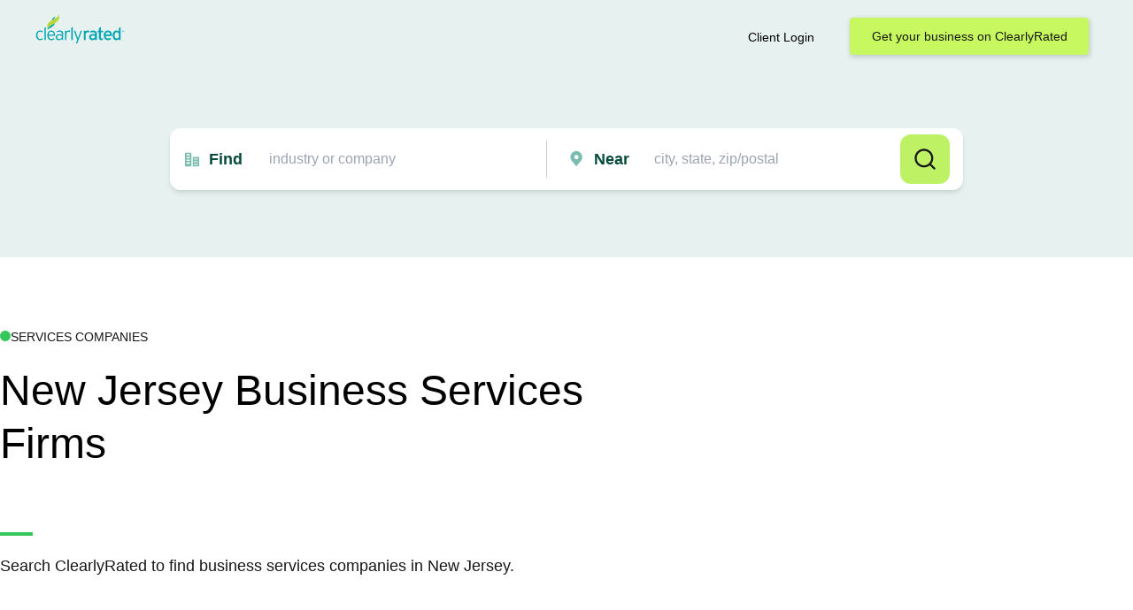

--- FILE ---
content_type: text/html; charset=utf-8
request_url: https://www.clearlyrated.com/other-business-services/nj-usa
body_size: 41957
content:
<!DOCTYPE html>
<html lang="en">
<head>
   <title>New Jersey Business Services | ClearlyRated</title>
<meta name="description" content="Discover New Jersey business services companies."/>
<link rel="canonical" href="https://www.clearlyrated.com/other-business-services/nj-usa"/>

  
<script type="application/ld+json">
  {
    "@context": "https://schema.org",
    "@type": "BreadcrumbList",
    "itemListElement": [
      
        {
          "@type": "ListItem",
          "position": 1,
          "item": {
            "@id": "https://www.clearlyrated.com/other-business-services",
            "name": "Business Service Providers"
          }
        }
      
    ]
  }
</script>




<meta property="og:type" content="website" />
<meta property="og:site_name" content="ClearlyRated" />
<meta property="og:title" content="New Jersey Business Services | ClearlyRated" />
<meta property="og:description" content="Discover New Jersey business services companies." />
<meta property="og:url" content="https://www.clearlyrated.com/other-business-services/nj-usa" />
<meta property="og:image" content="https://www.clearlyrated.com/static/src/img/logo-clearlyrated-social.jpg" />
<meta property="og:image:width" content="200" >
<meta property="og:image:height" content="200" >
<meta name="twitter:card" content="summary" />
<meta name="twitter:site" content="@ClearlyRated" />
<meta name="twitter:creator" content="@ClearlyRated" />

  <meta http-equiv="Content-Type" content="text/html; charset=utf-8" />
  <meta name="viewport" content="width=device-width, initial-scale=1, user-scalable=0">
  <link rel="icon" href="/static/src/img/cropped-banderole-for-browser-tab-1-32x32.png" sizes="32x32" />
  <link href="/static/dist/app-94c5a8116d.css" rel="stylesheet" media="all" />
  <link href="/static/dist/print-f5930f5d3d.css" rel="stylesheet" media="print" />
  <script src="https://cdn.tailwindcss.com"></script>
  <link rel="stylesheet" href="https://cdnjs.cloudflare.com/ajax/libs/font-awesome/4.7.0/css/font-awesome.min.css" media="print" onload="this.media='all'" integrity="sha512-SfTiTlX6kk+qitfevl/7LibUOeJWlt9rbyDn92a1DqWOw9vWG2MFoays0sgObmWazO5BQPiFucnnEAjpAB+/Sw==" crossorigin="anonymous" referrerpolicy="no-referrer" />
  <noscript><link rel="stylesheet" href="https://cdnjs.cloudflare.com/ajax/libs/font-awesome/4.7.0/css/font-awesome.min.css" integrity="sha512-SfTiTlX6kk+qitfevl/7LibUOeJWlt9rbyDn92a1DqWOw9vWG2MFoays0sgObmWazO5BQPiFucnnEAjpAB+/Sw==" crossorigin="anonymous" referrerpolicy="no-referrer" /></noscript>
  <link rel="stylesheet" href="https://fonts.googleapis.com/css?family=Open+Sans:300,300i,400,400i,600,600i,700,700i&display=swap" media="print" onload="this.media='all'" />
  <noscript><link rel="stylesheet" href="https://fonts.googleapis.com/css?family=Open+Sans:300,300i,400,400i,600,600i,700,700i&display=swap" /></noscript>
  <script defer src="/static/dist/vendor/jquery-3.6.1.min.js"></script>

  <script defer src="/static/dist/app-aa187bf2b9.min.js"></script>
  
    <script defer src="//platform-api.sharethis.com/js/sharethis.js#property=5e542de9125cf9001298dca6&product=inline-share-buttons"></script>
  

  
    <!-- Google Tag Manager -->
<script>(function(w,d,s,l,i){w[l]=w[l]||[];w[l].push({'gtm.start':
        new Date().getTime(),event:'gtm.js'});var f=d.getElementsByTagName(s)[0],
    j=d.createElement(s),dl=l!='dataLayer'?'&l='+l:'';j.async=true;j.src=
    'https://www.googletagmanager.com/gtm.js?id='+i+dl;f.parentNode.insertBefore(j,f);
})(window,document,'script','dataLayer','GTM-PBZPXMC');</script>
<!-- End Google Tag Manager -->
  
   
    <!-- Plausible -->
<script defer data-domain="clearlyrated.com" src="https://plausible.io/js/script.local.outbound-links.tagged-events.exclusions.js" data-exclude="/ignore-remote-widget"></script>
<script>window.plausible = window.plausible || function() { (window.plausible.q = window.plausible.q || []).push(arguments) }</script>
<!-- End Plausible -->
  
</head>
<body>





  



  



  








<div class="alertslot alertslot--desktop">
  
</div>

<header class="header header--compact">

  
  <div class="header__primary">

    
    
      <a href="/" class="header__primary__logo">
        <img alt="ClearlyRated" class="svg-screen" width="200" height="70" src="/static/src/img/logo-clearlyrated.svg" title="ClearlyRated"/>
      </a>
    

    <div class="logo-print">
      <img alt="ClearlyRated" class="svg-print" width="200" height="70" src="/static/src/img/logo-clearlyrated.svg" title="ClearlyRated"/>
    </div>

    
      
      <div class="flex">
        
        <div class="header__primary__clientlogin">
          
            <a href="https://dashboard.clearlyrated.com/login">Client Login</a>
          
        </div>

        
        <a class="header__primary__link" href="/solutions/online-directory/get-your-business-on-clearlyrated/">Get your business on ClearlyRated</a>
        <button class="header__primary__button header__primary__button--cancel action--togglesearch">Cancel</button>
        <button class="header__primary__button header__primary__button--search action--submitsearch">Search</button>
        <button class="header__mobileoverlaytoggle action--togglemobileoverlay">Mobile</button>
      </div>
    

  </div>

  
    <div class="header__mobiletoggle">
      <button type="button" class="action--togglesearch">
        <span class="subject">industry or company</span>
        <span class="location">city, state, zip/postal</span>
      </button>
    </div>
  

  
  <div class="alertslot alertslot--mobile">
  
</div>

  
    
    <div class="header__actions">

      

      

      
      
<form class="searchform bg-white p-4 rounded-xl shadow-md w-full max-w-4xl mt-10 h-auto flex justify-between" autocomplete="off">

  
  <div class="searchform__input searchform__input--industry  xs:w-full">
    <svg width="25" height="25" viewBox="0 0 21 20" fill="none" xmlns="http://www.w3.org/2000/svg">
      <path d="M9.66699 2.50033C9.66699 2.27931 9.57919 2.06735 9.42291 1.91107C9.26663 1.75479 9.05467 1.66699 8.83366 1.66699H3.00033C2.77931 1.66699 2.56735 1.75479 2.41107 1.91107C2.25479 2.06735 2.16699 2.27931 2.16699 2.50033V18.3337H9.66699V2.50033ZM8.00033 15.0003H3.83366V13.3337H8.00033V15.0003ZM8.00033 11.667H3.83366V10.0003H8.00033V11.667ZM8.00033 8.33366H3.83366V6.66699H8.00033V8.33366ZM8.00033 5.00033H3.83366V3.33366H8.00033V5.00033ZM18.0003 6.66699H12.167C11.946 6.66699 11.734 6.75479 11.5777 6.91107C11.4215 7.06735 11.3337 7.27931 11.3337 7.50033V18.3337H18.8337V7.50033C18.8337 7.27931 18.7459 7.06735 18.5896 6.91107C18.4333 6.75479 18.2213 6.66699 18.0003 6.66699ZM14.667 16.667H13.0003V15.0003H14.667V16.667ZM14.667 13.3337H13.0003V11.667H14.667V13.3337ZM14.667 10.0003H13.0003V8.33366H14.667V10.0003ZM17.167 16.667H15.5003V15.0003H17.167V16.667ZM17.167 13.3337H15.5003V11.667H17.167V13.3337ZM17.167 10.0003H15.5003V8.33366H17.167V10.0003Z" fill="#7BBCB0"/>
    </svg>
      
    <label class="searchform__input__label" for="suggestSubject" data-icon="find">Find</label>
    <div class="searchform__input__container">
      <input name="suggestSubject" id="suggestSubject" placeholder="industry or company"
          value="" class="border border-gray-300 rounded-sm mb-2 md:mb-0 md:mr-4 w-full md:w-64 text-black">
    </div>

  </div>
  <div class="divider-line"></div>
  
  <div class="searchform__input searchform__input--location xs:w-full">
    <svg width="25" height="25" viewBox="0 0 20 20" fill="none" xmlns="http://www.w3.org/2000/svg">
      <path d="M7.5 0.0908203C5.64416 0.0930097 3.86495 0.83121 2.55268 2.14349C1.2404 3.45577 0.502197 5.23497 0.500007 7.09081C0.497785 8.60741 0.993176 10.0829 1.91019 11.2908C1.91019 11.2908 2.1011 11.5422 2.13228 11.5784L7.5 17.909L12.8703 11.5753C12.8983 11.5415 13.0898 11.2908 13.0898 11.2908L13.0904 11.2889C14.007 10.0815 14.5022 8.60671 14.5 7.09081C14.4978 5.23497 13.7596 3.45577 12.4473 2.14349C11.135 0.83121 9.35584 0.0930097 7.5 0.0908203ZM7.5 9.63626C6.99656 9.63626 6.50442 9.48698 6.08582 9.20728C5.66723 8.92758 5.34097 8.53004 5.14831 8.06492C4.95565 7.59979 4.90524 7.08799 5.00346 6.59422C5.10168 6.10045 5.34411 5.64689 5.70009 5.29091C6.05608 4.93492 6.50964 4.69249 7.00341 4.59427C7.49718 4.49605 8.00898 4.54646 8.4741 4.73912C8.93922 4.93178 9.33677 5.25804 9.61647 5.67664C9.89616 6.09523 10.0455 6.58737 10.0455 7.09081C10.0446 7.76565 9.77616 8.41261 9.29898 8.88979C8.82179 9.36697 8.17484 9.63542 7.5 9.63626Z" fill="#7BBCB0"/>
    </svg>
      
    <label class="searchform__input__label" for="suggestLocation" data-icon="pin">Near</label>
    <div class="searchform__input__container">
      <input name="suggestLocation" id="suggestLocation" placeholder="city, state, zip/postal"
          value="" class="border border-gray-300 rounded-sm mb-2 md:mb-0 w-full md:w-64 text-black">
    </div>
  </div>

  
  <div class="flex items-center search-form-button">
    <button class="bg-lime-300 font-semibold py-2 px-4 h-[50px] text-black w-full md:w-auto">Search</button>
  </div>
</form>
    </div>
  

</header>







  <div class="subheader subheader--None">
    <div class="subheader__content">
      
      <div class="green_dot__wrapper">
        <div class="green_dot"></div>
        <p>Services Companies</p> 
      </div>
    
      <h1>New Jersey Business Services Firms</h1>
      <p id="border-line"></p>
      <p>Search ClearlyRated to find business services companies in New Jersey.</p>
    </div>
  </div>

  <main class="content content-staffing-mainbody">

      

      
      

      
      

      
    </div>
      

      

  </main>

      
      
      <div class="section_light-brands">
    <div class="padding-global">
        <div class="container-large">
            <div class="light-brands_component">
                <div class="light-brands_heading-wrap">
                    <div class="icon-embed-custom hide-mobile-landscape w-embed"><svg width="128" height="2"
                            viewBox="0 0 128 2" fill="none" xmlns="http://www.w3.org/2000/svg">
                            <rect y="2" width="1.99999" height="128" rx="0.999997" transform="rotate(-90 0 2)"
                                fill="url(#paint0_linear_1534_4681)"></rect>
                            <defs>
                                <linearGradient id="paint0_linear_1534_4681" x1="0.999938" y1="129.5" x2="1" y2="1.5"
                                    gradientUnits="userSpaceOnUse">
                                    <stop stop-color="#0F7D64"></stop>
                                    <stop offset="1" stop-color="#0F7D64" stop-opacity="0"></stop>
                                </linearGradient>
                            </defs>
                        </svg></div>
                    <h2 class="survey-brands_heading font-matter text-size-xlarge">Trusted by leading B2B service
                        providers
                    </h2>
                    <div class="icon-embed-custom hide-mobile-landscape w-embed"><svg width="128" height="2"
                            viewBox="0 0 128 2" fill="none" xmlns="http://www.w3.org/2000/svg">
                            <rect width="1.99999" height="128" rx="0.999997"
                                transform="matrix(4.37114e-08 -1 -1 -4.37114e-08 128 2)"
                                fill="url(#paint0_linear_1534_4683)">
                            </rect>
                            <defs>
                                <linearGradient id="paint0_linear_1534_4683" x1="0.999938" y1="127.5" x2="1"
                                    y2="-0.499999" gradientUnits="userSpaceOnUse">
                                    <stop stop-color="#0F7D64"></stop>
                                    <stop offset="1" stop-color="#0F7D64" stop-opacity="0"></stop>
                                </linearGradient>
                            </defs>
                        </svg></div>
                </div>
            </div>
        </div>
    </div>
    <div class="light-brands_marquee-wrap">
        <div class="light-marquee_overlay-left"></div>
        <div class="light-marquee_track">
            <div class="light-marquee_list">
                <div class="light-marquee_list-items">
                    <div class="light-marquee_item">
                        <img loading="lazy"
                            src="https://cdn.prod.website-files.com/675fd6b60bc15defae7d34dd/675fd6b60bc15defae7d3638_Brands-light-logo.svg"
                            alt="">
                    </div>
                    <div class="light-marquee_item">
                        <img loading="lazy"
                            src="https://cdn.prod.website-files.com/675fd6b60bc15defae7d34dd/675fd6b60bc15defae7d3638_Brands-light-logo.svg"
                            alt="">
                    </div>
                </div>
            </div>
            <div class="light-marquee_list">
                <div class="light-marquee_list-items">
                    <div class="light-marquee_item">
                        <img loading="lazy"
                            src="https://cdn.prod.website-files.com/675fd6b60bc15defae7d34dd/675fd6b60bc15defae7d3638_Brands-light-logo.svg"
                            alt="">
                    </div>
                    <div class="light-marquee_item">
                        <img loading="lazy"
                            src="https://cdn.prod.website-files.com/675fd6b60bc15defae7d34dd/675fd6b60bc15defae7d3638_Brands-light-logo.svg"
                            alt="">
                    </div>
                </div>
            </div>
        </div>
    <div class="light-marquee_overlay-right"></div>
    </div>
    <div class="light-brands_awards-wrap">
        <div class="light-brands_awards"><img
            src="https://www.clearlyrated.com/static/src/img/momentum-leader.png"
            loading="eager" alt="" /></div>
        <div class="light-brands_awards"><img
            src="https://www.clearlyrated.com/static/src/img/best-support.png"
            loading="eager" alt="" /></div>
        <div class="light-brands_awards"><img
            src="https://www.clearlyrated.com/static/src/img/high-performer.png"
            loading="eager" alt="" /></div>
        <div class="light-brands_awards"><img
            src="https://www.clearlyrated.com/static/src/img/users-love-us.png"
            loading="eager" alt="" /></div>
    </div>
</div>
      

      
      
      <section class="section_cta">
    <div class="cta_padding padding-section-medium">
       <div class="cta_parent">
          <div class="cta_wrap">
             <h2 class="cta_heading heading-style-h4">Refine client and talent experiences to create growth opportunities for your staffing firm. </h2>
             <div class="padding-bottom padding-custom1"></div>
             <p class="text-size-medium text-color-neutral-600 max-width-small">Sign up for a 30-minute demo to see how ClearlyRated can empower your organization.</p>
             <div class="padding-bottom padding-small"></div>
             <div id="w-node-c36b9194-45d6-80f7-3322-24b99b148304-9b148304" class="button_component">
                <a href="/demo" class="button w-inline-block">
                   <div>Book a Demo</div>
                </a>
             </div>
          </div>
       </div>
    </div>
    <div class="cta_bg-wrap"><img src="https://cdn.prod.website-files.com/674d46ad418af7ad25f38a9c/6750438d336c9bd2180f6b76_CTA_bg-min.webp" loading="eager" sizes="100vw" srcset="https://cdn.prod.website-files.com/674d46ad418af7ad25f38a9c/6750438d336c9bd2180f6b76_CTA_bg-min-p-500.png 500w, https://cdn.prod.website-files.com/674d46ad418af7ad25f38a9c/6750438d336c9bd2180f6b76_CTA_bg-min-p-800.png 800w, https://cdn.prod.website-files.com/674d46ad418af7ad25f38a9c/6750438d336c9bd2180f6b76_CTA_bg-min-p-1080.png 1080w, https://cdn.prod.website-files.com/674d46ad418af7ad25f38a9c/6750438d336c9bd2180f6b76_CTA_bg-min.webp 5760w" alt="" class="img-cover"/></div>
</section>
      





<footer class="footer_component">
  <div class="padding-global">
    <div class="container-large">
      <div class="footer_wrap">
        <div class="footer_top">
          <div class="footer_grid">
            <div class="footer_company"><a href="/" aria-current="page"
                class="footer_logo-link w-inline-block w--current">
                <div class="footer_logo-icon w-embed"><svg xmlns="http://www.w3.org/2000/svg" width="100%" height="100%"
                    viewBox="0 0 131 48" fill="none" preserveAspectRatio="xMidYMid meet" aria-hidden="true" role="img">
                    <path
                      d="M12.2357 38.3216C11.5234 40.8654 9.59011 42.3916 6.53755 42.3916C2.46748 42.3916 0 39.39 0 35.5997C0 31.8349 2.46748 28.7823 6.53755 28.7823C9.66642 28.7823 11.5488 30.4612 12.1339 32.7507H10.3278C9.79361 31.3516 8.59803 30.2323 6.51212 30.2323C3.63763 30.2323 1.78066 32.5726 1.78066 35.5997C1.78066 38.6014 3.63763 40.9162 6.51212 40.9162C8.49628 40.9162 9.81905 39.975 10.4041 38.3216H12.2357Z"
                      fill="white" />
                    <path d="M14.8993 24H16.6799V42.1627H14.8993V24Z" fill="white" />
                    <path
                      d="M31.3366 38.2707C30.5734 40.8399 28.4875 42.3916 25.5367 42.3916C21.5938 42.3916 19.2027 39.4408 19.2027 35.5743C19.2027 31.784 21.6702 28.7823 25.4604 28.7823C29.7594 28.7823 31.3111 32.0638 31.4383 35.498C31.4638 35.676 31.4638 35.905 31.4638 36.1085H20.907C21.0851 39.0084 22.8912 40.9162 25.5113 40.9162C27.4446 40.9162 28.9963 39.975 29.5559 38.2707H31.3366ZM20.9325 34.6839H29.6831C29.4287 31.9621 28.106 30.2323 25.4604 30.2323C22.8912 30.2323 21.1868 32.0893 20.9325 34.6839Z"
                      fill="white" />
                    <path
                      d="M34.1528 32.9287C34.4835 31.0209 36.1116 28.7823 39.3422 28.7823C43.6158 28.7823 44.4298 31.377 44.4298 33.412V39.4663C44.4298 40.4329 44.5315 41.425 44.6587 42.1627H42.7509C42.6745 41.4759 42.6745 40.9162 42.6745 40.1531V39.568H42.6491C42.2167 40.6619 41.072 42.4171 38.0957 42.4171C34.9414 42.4171 33.4406 40.5347 33.4406 38.5759C33.4406 35.4725 37.0528 34.9129 39.5202 34.5059C41.6062 34.1752 42.6745 33.7427 42.6745 32.5726C42.6745 31.0718 41.3518 30.2577 39.3676 30.2577C37.6124 30.2577 36.3405 31.2498 35.9335 32.9287H34.1528ZM35.1958 38.5759C35.1958 39.9496 36.3914 40.9671 38.3501 40.9671C40.6395 40.9671 42.7254 39.3645 42.7254 36.083V34.0989C42.3947 34.9383 41.3263 35.5743 38.7062 36.0322C36.544 36.3883 35.1958 37.126 35.1958 38.5759Z"
                      fill="white" />
                    <path
                      d="M49.5207 29.0113V31.6059C50.1821 29.8507 51.454 28.935 53.5908 28.935V30.5884C53.1329 30.5884 52.5733 30.6902 52.1154 30.8937C50.6654 31.377 49.5207 32.4963 49.5207 35.6251V42.1627H47.7401V29.0113H49.5207Z"
                      fill="white" />
                    <path d="M55.8385 24H57.6191V42.1627H55.8385V24Z" fill="white" />
                    <path
                      d="M61.3883 29.0113L65.8908 40.4584H65.9163C67.2645 36.6935 68.6381 32.7761 69.9864 29.0113H71.8433C69.8846 34.2769 67.9004 39.5171 65.9163 44.7574C65.3566 46.2836 64.5426 47.2503 62.762 47.2503H61.3629V45.7749H62.5839C63.9321 45.7749 64.1865 44.7319 64.5681 43.7653L65.026 42.5697L59.5314 29.0113H61.3883Z"
                      fill="white" />
                    <path
                      d="M76.4198 29.0113V31.5042C77.1066 29.6472 78.4548 28.9095 80.3627 28.9095V31.5551C80.2355 31.5551 79.5486 31.5551 79.1671 31.6568C77.8189 31.9112 76.4706 32.598 76.4706 36.1085V42.1627H73.6725V29.0113H76.4198Z"
                      fill="white" />
                    <path
                      d="M81.8442 33.005C82.1749 30.97 83.8793 28.6297 87.3134 28.6297C91.7905 28.6297 92.7825 31.377 92.7825 34.0226V39.2119C92.7825 40.2294 92.8589 41.425 93.0115 42.1627H90.137C90.0861 41.6285 90.0607 41.1197 90.0607 40.5347V39.9496H90.0352C89.6282 40.9926 88.5344 42.4934 85.838 42.4934C82.8109 42.4934 81.2083 40.611 81.2083 38.5759C81.2083 34.9129 85.7108 34.6585 87.6441 34.3532C89.3484 34.0734 90.0352 33.6919 90.0352 32.598C90.0352 31.5296 89.0432 30.8428 87.3643 30.8428C85.9143 30.8428 84.8205 31.6823 84.5152 33.005H81.8442ZM83.981 38.4996C83.981 39.5935 84.9222 40.3566 86.4739 40.3566C88.3055 40.3566 90.0861 39.2119 90.0861 36.0576V34.6076C89.8063 35.3453 89.1449 36.0067 86.7792 36.4646C84.9476 36.7953 83.981 37.3549 83.981 38.4996Z"
                      fill="white" />
                    <path
                      d="M99.1891 37.8382C99.1891 39.2119 99.6724 39.9496 100.868 39.9496H101.758V42.1881H100.385C97.4848 42.2136 96.4673 40.4838 96.4673 38.1435V31.1989H94.4322V29.0113H96.4673V25.9842L99.1891 24.7631V29.0113H101.758V31.1989H99.1891V37.8382Z"
                      fill="white" />
                    <path
                      d="M115.933 38.2707C115.17 40.9671 112.931 42.5188 109.853 42.5188C105.936 42.5188 103.265 39.6952 103.265 35.5488C103.265 31.5551 106.038 28.6551 109.853 28.6551C114.381 28.6551 116.111 32.191 116.136 35.8286V36.3628H105.936C106.165 38.7795 107.716 40.2549 109.828 40.2549C111.405 40.2549 112.728 39.6443 113.186 38.2707H115.933ZM105.961 34.3278H113.389C113.211 32.3436 112.066 30.8428 109.828 30.8428C107.691 30.8428 106.266 32.2419 105.961 34.3278Z"
                      fill="white" />
                    <path
                      d="M123.852 28.6806C126.192 28.6806 127.693 30.2069 128.151 31.4533H128.176V24H131V42.1627H128.151V39.8224H128.126C127.668 40.9926 126.192 42.4934 123.877 42.4934C120.24 42.4934 117.772 39.6952 117.772 35.5488C117.772 31.4279 120.24 28.6806 123.852 28.6806ZM120.545 35.5488C120.545 38.1944 121.868 40.2294 124.437 40.2294C127.108 40.2294 128.355 37.9909 128.355 35.5488C128.355 33.1577 127.057 30.9446 124.437 30.9446C121.944 30.9446 120.545 32.9287 120.545 35.5488Z"
                      fill="white" />
                    <path
                      d="M33.07 3.78711C31.4505 5.0785 30.3708 5.66911 28.6414 7.53108C27.9816 8.24182 27.4717 9.19283 27.2218 10.4642C28.5614 9.60327 30.1009 8.64228 31.4805 7.75131C31.5905 6.21971 32.2203 4.66803 33.06 3.78711"
                      fill="#00939F" />
                    <path
                      d="M20.9102 24.319C23.4494 22.367 31.3971 19.604 32.3967 13.998C29.2477 16.0603 24.919 18.663 23.9093 19.3738C22.5397 20.3348 20.9202 22.6673 20.9202 24.319"
                      fill="#00939F" />
                    <path
                      d="M35.3566 5.19916C33.7671 6.41042 25.5096 11.4358 23.8901 12.6771C22.3305 13.8784 21.0209 15.8305 20.901 17.6224C20.781 19.4143 20.901 24.3195 20.901 24.3195C20.901 22.6677 22.5205 20.3352 23.8901 19.3742C25.3197 18.3732 33.3772 13.5881 35.3566 11.8963C37.326 10.2045 38.1558 8.5427 38.3458 6.951C38.6957 4.03792 38.4057 2.64645 38.3458 0.253906C38.1658 1.89565 36.9762 3.96785 35.3566 5.19916Z"
                      fill="#8BC800" />
                  </svg>
                </div>
              </a>
              <div class="text-size-small text-color-neutral-400">522 SW 5th Ave Suite
                600<br />Portland, OR 97204<br />1 (800) 921-2640</div>
              <div class="footer_company-bottom">
                <a href="https://www.clearlyrated.com/b2b-software/or-usa/portland-or/clearlyrated-portland-or"
                  target="_blank" class="footer_rating-wrap w-inline-block no-underline text-white">
                  <div class="footer_rating-icon w-embed"><svg xmlns="http://www.w3.org/2000/svg" width="100%"
                      height="100%" viewBox="0 0 116 18" fill="none" preserveAspectRatio="xMidYMid meet"
                      aria-hidden="true" role="img">
                      <path
                        d="M9.40046 0.698447L11.9819 5.94634L17.7526 6.78808C17.8258 6.79897 17.8945 6.83009 17.9511 6.87793C18.0076 6.92578 18.0496 6.98845 18.0724 7.0589C18.0952 7.12934 18.0979 7.20475 18.0802 7.27664C18.0624 7.34853 18.025 7.41404 17.972 7.46579L13.7972 11.5498L14.7829 17.3177C14.7956 17.3906 14.7876 17.4656 14.7598 17.5342C14.7321 17.6028 14.6857 17.6623 14.6258 17.7059C14.566 17.7494 14.4952 17.7754 14.4214 17.7807C14.3475 17.7861 14.2737 17.7707 14.2082 17.7362L9.04646 15.0135L3.88471 17.737C3.81926 17.7716 3.74542 17.7871 3.67158 17.7818C3.59774 17.7766 3.52687 17.7507 3.46701 17.7071C3.40715 17.6636 3.3607 17.6041 3.33296 17.5355C3.30521 17.4668 3.29727 17.3918 3.31005 17.3189L4.29575 11.5498L0.119699 7.46579C0.0667481 7.41404 0.0292992 7.34853 0.0115691 7.27664C-0.00616099 7.20475 -0.00346806 7.12934 0.0193447 7.0589C0.0421574 6.98845 0.0841838 6.92578 0.140691 6.87793C0.197198 6.83009 0.265942 6.79897 0.33918 6.78808L6.10981 5.94634L8.69246 0.698447C8.72467 0.631946 8.77496 0.575861 8.83756 0.536618C8.90017 0.497376 8.97257 0.476562 9.04646 0.476562C9.12035 0.476562 9.19275 0.497376 9.25536 0.536618C9.31797 0.575861 9.36825 0.631946 9.40046 0.698447Z"
                        fill="currentColor" />
                      <path
                        d="M33.8776 0.698447L36.4591 5.94634L42.2297 6.78808C42.3029 6.79897 42.3717 6.83009 42.4282 6.87793C42.4847 6.92578 42.5267 6.98845 42.5495 7.0589C42.5724 7.12934 42.575 7.20475 42.5573 7.27664C42.5396 7.34853 42.5021 7.41404 42.4492 7.46579L38.2743 11.5498L39.26 17.3177C39.2727 17.3906 39.2647 17.4656 39.237 17.5342C39.2092 17.6028 39.1628 17.6623 39.103 17.7059C39.0432 17.7494 38.9723 17.7754 38.8985 17.7807C38.8247 17.7861 38.7508 17.7707 38.6854 17.7362L33.5236 15.0135L28.3619 17.737C28.2964 17.7716 28.2226 17.7871 28.1487 17.7818C28.0749 17.7766 28.004 17.7507 27.9441 17.7071C27.8843 17.6636 27.8378 17.6041 27.8101 17.5355C27.7824 17.4668 27.7744 17.3918 27.7872 17.3189L28.7729 11.5498L24.5968 7.46579C24.5439 7.41404 24.5064 7.34853 24.4887 7.27664C24.471 7.20475 24.4737 7.12934 24.4965 7.0589C24.5193 6.98845 24.5613 6.92578 24.6178 6.87793C24.6743 6.83009 24.7431 6.79897 24.8163 6.78808L30.587 5.94634L33.1696 0.698447C33.2018 0.631946 33.2521 0.575861 33.3147 0.536618C33.3773 0.497376 33.4497 0.476562 33.5236 0.476562C33.5975 0.476562 33.6699 0.497376 33.7325 0.536618C33.7951 0.575861 33.8454 0.631946 33.8776 0.698447Z"
                        fill="currentColor" />
                      <path
                        d="M58.3547 0.698447L60.9361 5.94634L66.7068 6.78808C66.78 6.79897 66.8488 6.83009 66.9053 6.87793C66.9618 6.92578 67.0038 6.98845 67.0266 7.0589C67.0494 7.12934 67.0521 7.20475 67.0344 7.27664C67.0167 7.34853 66.9792 7.41404 66.9263 7.46579L62.7514 11.5498L63.7371 17.3177C63.7498 17.3906 63.7418 17.4656 63.7141 17.5342C63.6863 17.6028 63.6399 17.6623 63.58 17.7059C63.5202 17.7494 63.4494 17.7754 63.3756 17.7807C63.3018 17.7861 63.2279 17.7707 63.1624 17.7362L58.0007 15.0135L52.8389 17.737C52.7735 17.7716 52.6996 17.7871 52.6258 17.7818C52.552 17.7766 52.4811 17.7507 52.4212 17.7071C52.3614 17.6636 52.3149 17.6041 52.2872 17.5355C52.2594 17.4668 52.2515 17.3918 52.2643 17.3189L53.25 11.5498L49.0739 7.46579C49.021 7.41404 48.9835 7.34853 48.9658 7.27664C48.948 7.20475 48.9507 7.12934 48.9736 7.0589C48.9964 6.98845 49.0384 6.92578 49.0949 6.87793C49.1514 6.83009 49.2202 6.79897 49.2934 6.78808L55.064 5.94634L57.6467 0.698447C57.6789 0.631946 57.7292 0.575861 57.7918 0.536618C57.8544 0.497376 57.9268 0.476562 58.0007 0.476562C58.0746 0.476562 58.147 0.497376 58.2096 0.536618C58.2722 0.575861 58.3225 0.631946 58.3547 0.698447Z"
                        fill="currentColor" />
                      <path
                        d="M82.8317 0.698447L85.4132 5.94634L91.1838 6.78808C91.2571 6.79897 91.3258 6.83009 91.3823 6.87793C91.4388 6.92578 91.4809 6.98845 91.5037 7.0589C91.5265 7.12934 91.5292 7.20475 91.5114 7.27664C91.4937 7.34853 91.4563 7.41404 91.4033 7.46579L87.2284 11.5498L88.2141 17.3177C88.2269 17.3906 88.2189 17.4656 88.1911 17.5342C88.1634 17.6028 88.1169 17.6623 88.0571 17.7059C87.9973 17.7494 87.9265 17.7754 87.8526 17.7807C87.7788 17.7861 87.705 17.7707 87.6395 17.7362L82.4777 15.0135L77.316 17.737C77.2505 17.7716 77.1767 17.7871 77.1029 17.7818C77.029 17.7766 76.9581 17.7507 76.8983 17.7071C76.8384 17.6636 76.792 17.6041 76.7642 17.5355C76.7365 17.4668 76.7285 17.3918 76.7413 17.3189L77.727 11.5498L73.551 7.46579C73.498 7.41404 73.4606 7.34853 73.4428 7.27664C73.4251 7.20475 73.4278 7.12934 73.4506 7.0589C73.4734 6.98845 73.5155 6.92578 73.572 6.87793C73.6285 6.83009 73.6972 6.79897 73.7705 6.78808L79.5411 5.94634L82.1237 0.698447C82.1559 0.631946 82.2062 0.575861 82.2688 0.536618C82.3314 0.497376 82.4038 0.476562 82.4777 0.476562C82.5516 0.476562 82.624 0.497376 82.6866 0.536618C82.7492 0.575861 82.7995 0.631946 82.8317 0.698447Z"
                        fill="currentColor" />
                      <path
                        d="M107.309 0.698447L109.89 5.94634L115.661 6.78808C115.734 6.79897 115.803 6.83009 115.859 6.87793C115.916 6.92578 115.958 6.98845 115.981 7.0589C116.004 7.12934 116.006 7.20475 115.988 7.27664C115.971 7.34853 115.933 7.41404 115.88 7.46579L111.705 11.5498L112.691 17.3177C112.704 17.3906 112.696 17.4656 112.668 17.5342C112.64 17.6028 112.594 17.6623 112.534 17.7059C112.474 17.7494 112.404 17.7754 112.33 17.7807C112.256 17.7861 112.182 17.7707 112.117 17.7362L106.955 15.0135L101.793 17.737C101.728 17.7716 101.654 17.7871 101.58 17.7818C101.506 17.7766 101.435 17.7507 101.375 17.7071C101.315 17.6636 101.269 17.6041 101.241 17.5355C101.214 17.4668 101.206 17.3918 101.218 17.3189L102.204 11.5498L98.028 7.46579C97.9751 7.41404 97.9376 7.34853 97.9199 7.27664C97.9022 7.20475 97.9049 7.12934 97.9277 7.0589C97.9505 6.98845 97.9925 6.92578 98.049 6.87793C98.1055 6.83009 98.1743 6.79897 98.2475 6.78808L104.018 5.94634L106.601 0.698447C106.633 0.631946 106.683 0.575861 106.746 0.536618C106.808 0.497376 106.881 0.476562 106.955 0.476562C107.029 0.476562 107.101 0.497376 107.164 0.536618C107.226 0.575861 107.277 0.631946 107.309 0.698447Z"
                        fill="currentColor" />
                    </svg>
                  </div>
                  <div class="text-size-tiny">4.9 
                    <span class="text-color-neutral-400">Star
                      rating from 
                    </span> 610 verified clients
                  </div>
                </a>
                <div class="footer_copyright">
                  Net promoter, NPS, and Net Promoter Score are trademarks of Satmetrix Systems, Inc.Bain &amp; Company, and Fred Reichheld.
                </div>
                <div class="footer_logo-list">
                  <div class="footer_logo-wrap"><img
                      src="https://cdn.prod.website-files.com/674d46ad418af7ad25f38a9c/6750755876c283549d26e586_Component%201.webp"
                      loading="lazy" alt="" />
                  </div>
                  <div class="footer_logo-wrap"><img
                    src="https://cdn.prod.website-files.com/674d46ad418af7ad25f38a9c/67507558bc4a5d792a4d2468_Frame%205.webp"
                    loading="lazy" alt="" />
                  </div>
                </div>
                
              </div>
            </div>
            <div class="footer_links-grid">
              <div class="footer_links-col">
                <div class="footer_links-title">Platform</div>
                <a href="/solutions/how-it-works/" class="footer_link w-inline-block">
                  <div>How it Works</div>
                </a>
                <a href="/pricing" class="footer_link w-inline-block">
                  <div>Plans + Pricing</div>
                </a>
                <a href="/integrations" class="footer_link w-inline-block">
                  <div>Integrations</div>
                </a>
                <a href="/awards" class="footer_link w-inline-block">
                  <div>Awards</div>
                </a>
              </div>
              <div id="w-node-_43d9065b-bede-2a1b-6f19-23658ec9700e-8ec96fdf" class="footer_links-col">
                <div class="footer_links-title">Industries</div>
                <a href="/industry/accounting"
                  class="footer_link w-inline-block">
                  <div>Accounting</div>
                </a>
                <a href="/industry/hr-services" class="footer_link w-inline-block">
                  <div>HR Services</div>
                </a>
                <a href="/industry/insurance" class="footer_link w-inline-block">
                  <div>Insurance</div>
                </a>
                <a href="/industry/it-services" class="footer_link w-inline-block">
                  <div>IT Services</div>
                </a>
                <a href="/industry/b2b" class="footer_link w-inline-block">
                  <div>Other B2B</div>
                </a>
                <a href="#" class="footer_link w-inline-block">
                  <div>RPO</div>
                </a>
                <a href="#" class="footer_link w-inline-block">
                  <div>Staffing &amp; Recruiting</div>
                </a>
              </div>
              <div id="w-node-_43d9065b-bede-2a1b-6f19-23658ec97026-8ec96fdf" class="footer_links-col">
                <div class="footer_links-title">Resources + Insights</div>
                <a href="#"
                  class="footer_link w-inline-block">
                  <div>All Resources &amp; Insights</div>
                </a>
                <a href="/resources?category=Blogs" class="footer_link w-inline-block">
                  <div>Blog</div>
                </a>
                <a href="/resources?category=Case+Study" class="footer_link w-inline-block">
                  <div>Case Studies</div>
                </a>
                <a href="/resources?category=Webinars" class="footer_link w-inline-block">
                  <div>Webinars</div>
                </a>
                <a href="#" class="footer_link w-inline-block">
                  <div>NPS Calculator</div>
                </a>
                <a href="/resources?category=Report" class="footer_link w-inline-block">
                  <div>Reports</div>
                </a>
              </div>
              <div id="w-node-_43d9065b-bede-2a1b-6f19-23658ec9703b-8ec96fdf" class="footer_links-col">
                <div class="footer_links-title">Company</div>
                <a href="/about" class="footer_link w-inline-block">
                  <div>About Us</div>
                </a>
                <a href="/careers" class="footer_link w-inline-block">
                  <div>Careers</div>
                </a>
                <a href="/contact-us" class="footer_link w-inline-block">
                  <div>Contact Us</div>
                </a>
                <a href="/about/diversity-equity-inclusion" class="footer_link w-inline-block">
                  <div>Diversity, Equity & Inclusion</div>
                </a>
                <a href="/resources?category=News" class="footer_link w-inline-block">
                  <div>News</div>
                </a>
              </div>
            </div>
          </div>
        </div>
        <div class="footer_bottom">
          <div class="footer_bottom-grid">
            <div id="w-node-_43d9065b-bede-2a1b-6f19-23658ec9704f-8ec96fdf" class="footer_copyright">
              <div>&copy; 2026 ClearlyRated. All Rights Reserved</div>
            </div>
            <div id="w-node-_43d9065b-bede-2a1b-6f19-23658ec97052-8ec96fdf" class="footer_bottom-right">
              <div class="footer_legal-wrap">
                <a href="/privacy-policy" class="footer_legal-link w-inline-block">
                  <div>Pricing</div>
                </a>
                <a href="/non-disclosure-agreement" class="footer_legal-link hide w-inline-block">
                  <div>Terms of Service</div>
                </a>
                <a href="/security" class="footer_legal-link w-inline-block">
                  <div>Security</div>
                </a>
              </div>
              <div class="footer_social-wrap"><a aria-label="Go to the LinkedIn profile"
                  href="https://www.linkedin.com/company/clearlyrated/" class="footer_social-link w-inline-block">
                  <div class="icon-embed-xsmall w-embed"><svg xmlns="http://www.w3.org/2000/svg" width="100%"
                      height="100%" viewBox="0 0 24 26" fill="none" preserveAspectRatio="xMidYMid meet"
                      aria-hidden="true" role="img">
                      <path fill-rule="evenodd" clip-rule="evenodd"
                        d="M4.5 3.35156C3.67157 3.35156 3 4.02313 3 4.85156V19.8516C3 20.68 3.67157 21.3516 4.5 21.3516H19.5C20.3284 21.3516 21 20.68 21 19.8516V4.85156C21 4.02313 20.3284 3.35156 19.5 3.35156H4.5ZM8.52076 7.35428C8.52639 8.31053 7.81061 8.89975 6.96123 8.89553C6.16107 8.89131 5.46357 8.25428 5.46779 7.35569C5.47201 6.51053 6.13998 5.83131 7.00764 5.851C7.88795 5.87069 8.52639 6.51616 8.52076 7.35428ZM12.2797 10.1133H9.75971H9.7583V18.6732H12.4217V18.4735C12.4217 18.0936 12.4214 17.7136 12.4211 17.3335C12.4203 16.3197 12.4194 15.3048 12.4246 14.2913C12.426 14.0452 12.4372 13.7893 12.5005 13.5544C12.7381 12.6769 13.5271 12.1102 14.4074 12.2495C14.9727 12.338 15.3467 12.6657 15.5042 13.1987C15.6013 13.5319 15.6449 13.8905 15.6491 14.2379C15.6605 15.2855 15.6589 16.3331 15.6573 17.3808C15.6567 17.7506 15.6561 18.1206 15.6561 18.4904V18.6718H18.328V18.4665C18.328 18.0145 18.3278 17.5626 18.3275 17.1107C18.327 15.9812 18.3264 14.8517 18.3294 13.7218C18.3308 13.2113 18.276 12.7079 18.1508 12.2143C17.9638 11.4802 17.5771 10.8727 16.9485 10.434C16.5027 10.1218 16.0133 9.92066 15.4663 9.89816C15.404 9.89557 15.3412 9.89218 15.2781 9.88877C14.9984 9.87365 14.7141 9.85829 14.4467 9.91222C13.6817 10.0655 13.0096 10.4157 12.5019 11.033C12.4429 11.1038 12.3852 11.1757 12.2991 11.283L12.2797 11.3073V10.1133ZM5.68164 18.676H8.33242V10.1189H5.68164V18.676Z"
                        fill="currentColor" />
                    </svg>
                  </div>
                </a><a aria-label="Go to the Youtube" href="https://www.facebook.com/ClearlyRated/"
                  class="footer_social-link w-inline-block">
                  <div class="icon-embed-xsmall w-embed"><svg xmlns="http://www.w3.org/2000/svg" width="100%"
                      height="100%" viewBox="0 0 25 26" fill="none" preserveAspectRatio="xMidYMid meet"
                      aria-hidden="true" role="img">
                      <path
                        d="M22.7266 12.5299C22.7266 6.97326 18.2495 2.46875 12.7266 2.46875C7.20371 2.46875 2.72656 6.97326 2.72656 12.5299C2.72656 17.5515 6.3834 21.7139 11.1641 22.4688V15.4382H8.625V12.5299H11.1641V10.3133C11.1641 7.79171 12.6571 6.39887 14.9412 6.39887C16.0354 6.39887 17.1797 6.59538 17.1797 6.59538V9.07136H15.9188C14.6766 9.07136 14.2891 9.84697 14.2891 10.6426V12.5299H17.0625L16.6192 15.4382H14.2891V22.4688C19.0698 21.7139 22.7266 17.5518 22.7266 12.5299Z"
                        fill="currentColor" />
                    </svg>
                  </div>
                </a>
                <a aria-label="Go to the Youtube channel" href="https://www.youtube.com/@clearlyrated8841"
                  class="footer_social-link w-inline-block">
                  <div class="icon-embed-xsmall w-embed">
                    <svg xmlns="http://www.w3.org/2000/svg" width="100%"
                      height="100%" viewBox="0 0 25 26" fill="none" preserveAspectRatio="xMidYMid meet"
                      aria-hidden="true" role="img">
                      <path fill-rule="evenodd" clip-rule="evenodd" d="M20.5666 5.04787C21.5143 5.30134 22.2535 6.04345 22.5098 6.99115C23.1801 9.69484 23.1365 14.8065 22.5239 17.5524C22.2704 18.5001 21.5283 19.2394 20.5806 19.4957C17.9051 20.1575 5.92161 20.0759 3.40099 19.4957C2.45329 19.2422 1.714 18.5001 1.45771 17.5524C0.825438 14.9755 0.869091 9.52586 1.44363 7.00523C1.6971 6.05753 2.43921 5.31824 3.38691 5.06195C6.96366 4.31562 19.2936 4.55642 20.5666 5.04787ZM9.86487 8.97669L15.6102 12.2718L9.86487 15.5669V8.97669Z" 
                      fill="currentColor"/>
                      </svg>
                  </div>
                </a>
                <a aria-label="Go to the Instagram profile" href="https://www.instagram.com/clearlyrated_cx/"
                  class="footer_social-link w-inline-block">
                  <div class="icon-embed-xsmall w-embed"><svg xmlns="http://www.w3.org/2000/svg" width="100%"
                      height="100%" viewBox="0 0 24 26" fill="none" preserveAspectRatio="xMidYMid meet"
                      aria-hidden="true" role="img">
                      <path fill-rule="evenodd" clip-rule="evenodd"
                        d="M16 3.35156H8C5.23858 3.35156 3 5.59014 3 8.35156V16.3516C3 19.113 5.23858 21.3516 8 21.3516H16C18.7614 21.3516 21 19.113 21 16.3516V8.35156C21 5.59014 18.7614 3.35156 16 3.35156ZM19.25 16.3516C19.2445 18.1442 17.7926 19.5961 16 19.6016H8C6.20735 19.5961 4.75549 18.1442 4.75 16.3516V8.35156C4.75549 6.55891 6.20735 5.10705 8 5.10156H16C17.7926 5.10705 19.2445 6.55891 19.25 8.35156V16.3516ZM16.75 8.60156C17.3023 8.60156 17.75 8.15384 17.75 7.60156C17.75 7.04928 17.3023 6.60156 16.75 6.60156C16.1977 6.60156 15.75 7.04928 15.75 7.60156C15.75 8.15384 16.1977 8.60156 16.75 8.60156ZM12 7.85156C9.51472 7.85156 7.5 9.86628 7.5 12.3516C7.5 14.8369 9.51472 16.8516 12 16.8516C14.4853 16.8516 16.5 14.8369 16.5 12.3516C16.5027 11.1573 16.0294 10.0111 15.1849 9.16664C14.3404 8.32215 13.1943 7.8489 12 7.85156ZM9.25 12.3516C9.25 13.8704 10.4812 15.1016 12 15.1016C13.5188 15.1016 14.75 13.8704 14.75 12.3516C14.75 10.8328 13.5188 9.60156 12 9.60156C10.4812 9.60156 9.25 10.8328 9.25 12.3516Z"
                        fill="currentColor" />
                    </svg>
                  </div>
                </a>
              </div>
            </div>
          </div>
        </div>
      </div>
    </div>
  </div>
</footer>



<div class="loadanimation">
  <img src="/static/src/img/ui-loader.svg" alt="loading indicator" />
</div>


<div class="searchbackdrop"></div>

</body>
</html>

--- FILE ---
content_type: text/css; charset=utf-8
request_url: https://www.clearlyrated.com/static/dist/print-f5930f5d3d.css
body_size: 18835
content:
.content{max-width:1200px;margin:0px auto;width:100%;display:-webkit-box;display:-ms-flexbox;display:flex;-ms-flex-wrap:wrap;flex-wrap:wrap;position:relative;z-index:0;-webkit-font-smoothing:antialiased}.content.conten-search-mainbody{max-width:100%;background-color:#e7f2f0}.content.content-mainbody-containner{max-width:100%;background-color:#e7f2f0}@media(min-width:1200px){.content.content-mainbody-containner{padding:80px;border-top:6px solid #fff}}@media screen and (width: 1024px){.content.content-mainbody-containner{padding:30px}}.content.content-staffing-mainbody{margin-bottom:80px}@media(min-width:1200px){.content.content-staffing-mainbody{max-width:1444px;width:1280px}}.content .content__body__container{border:1px solid #dadada;margin-top:40px}@media(max-width: 767px){.content .content__body__container{margin-top:20px}}@media(min-width:1200px){.content .content__body__container{padding:40px 60px}}@media(min-width: 768px){.content.content--fullwidth .content__primary{width:100%}}@media(min-width:1200px){.content.content--fullwidth .content__primary{width:100%}}.content.content--spacebelow{background-color:#fff}.content.content--spacebelow .content-search-header--block{height:auto}.content:not(.content--fullwidth) .content__primary{width:100%}@media(min-width: 768px){.content:not(.content--fullwidth) .content__primary.content__primary_search_screen{width:780px}}.content:not(.content--fullwidth) .content__primary.content-primary-containner{max-width:780px}@media(max-width:1199px)and (min-width: 768px){.content:not(.content--fullwidth) .content__primary.content-primary-containner{max-width:65%}}@media(max-width: 767px){.content.content--collapsible .content__primary{padding:0}.content.content--collapsible .card.card--raised{-webkit-box-shadow:none;box-shadow:none;border:0}}.content .profileintro__norating{-webkit-box-align:center;-ms-flex-align:center;align-items:center;display:-webkit-box;display:-ms-flexbox;display:flex;-webkit-box-orient:horizontal;-webkit-box-direction:normal;-ms-flex-direction:row;flex-direction:row;background:#f8f8f8;padding:7px 9px}.content .profileintro__norating p{font-size:13px;padding:10px;width:220px}.content .content-search-header--block{background-color:#fff;display:-webkit-box;display:-ms-flexbox;display:flex;-webkit-box-orient:horizontal;-webkit-box-direction:normal;-ms-flex-direction:row;flex-direction:row;-webkit-box-pack:center;-ms-flex-pack:center;justify-content:center}@media(min-width: 768px){.content .content-search-header--block{width:100%;height:205px;-webkit-box-pack:center;-ms-flex-pack:center;justify-content:center}}@media(max-width: 767px){.content .content-search-header--block{padding:20px}}.content .content-search-header--block .content-search-header-block-container{display:-webkit-box;display:-ms-flexbox;display:flex;-webkit-box-align:center;-ms-flex-align:center;align-items:center}@media(min-width: 768px){.content .content-search-header--block .content-search-header-block-container{width:1279px;padding:40px}}@media(min-width:1200px){.content .content-search-header--block .content-search-header-block-container{gap:50px;padding:0}}@media(min-width: 768px){.content .conten-search-body-block{width:100%;gap:50px;display:-webkit-box;display:-ms-flexbox;display:flex;-webkit-box-orient:horizontal;-webkit-box-direction:normal;-ms-flex-direction:row;flex-direction:row;-webkit-box-pack:center;-ms-flex-pack:center;justify-content:center}}.content .conten-search-body-block .conten-search-body-block-container{-webkit-box-pack:center;-ms-flex-pack:center;justify-content:center}@media(min-width: 768px){.content .conten-search-body-block .conten-search-body-block-container{display:-webkit-box;display:-ms-flexbox;display:flex;width:100%;padding:40px;gap:30px}}@media(min-width:1200px){.content .conten-search-body-block .conten-search-body-block-container{gap:50px;padding:80px}}@media(max-width: 767px){.content .conten-search-body-block{margin:20px}}.content .content__header{width:100%}.content .content__header.content__header--simple{padding:0 20px;margin-bottom:40px;margin-top:80px}@media(min-width:1200px){.content .content__header.content__header--simple{padding:0}}.content .content__header.content__header--simple h1,.content .content__header.content__header--simple h2{font-family:"Matter",sans-serif;font-weight:400;font-size:36px;line-height:140%;letter-spacing:-2%;vertical-align:middle}@media(max-width: 767px){.content .content__header.content__header--simple h1,.content .content__header.content__header--simple h2{font-size:24px}}.content .content__header.content__header--flatbottom h1,.content .content__header.content__header--flatbottom h2{margin-bottom:0}@media(min-width: 768px){.content .content__header.content__header--flatbottom h1,.content .content__header.content__header--flatbottom h2{margin-bottom:0}}.content .content__header .content__header__logo{width:10%;text-align:center}.content .content__header .content__header__logo .center-helper{display:inline-block;vertical-align:middle}.content .content__header .content__header__logo img{width:100%;vertical-align:middle}.content .content__header.content__header--logospacing{display:-webkit-box;display:-ms-flexbox;display:flex}.content .content__header .content__header__intro{margin:auto 20px}.content .content__header .content__header__intro p{font-weight:300;font-size:18px;margin-top:-5px}.content .content__header .content__header__intro p a{color:#094c3d;font-weight:400}.content .content__header .content__header__intro h1{font-size:36px}.content .content__header.content__header--haslogo{padding-right:100px}@media(min-width: 768px){.content .content__header.content__header--haslogo{padding-right:210px}}.content .content__header.content__header--hidden{display:none}.content .content__header h1{font-family:"Matter",sans-serif;font-weight:400;font-size:36px;line-height:50.4px;letter-spacing:-2%}.content .content__header h2{font-family:"Matter",sans-serif;font-weight:400;font-size:36px;line-height:50.4px;letter-spacing:-2%}.content .content__header p{font-size:24px;margin:0;color:#000}@media(min-width: 992px){.content .content__header p{font-family:"Matter",sans-serif;font-weight:400;line-height:33.6px;letter-spacing:-2%}}.content .content__header p button{border:0;background:rgba(0,0,0,0);padding:0;font-size:inherit;color:inherit;text-decoration:underline;cursor:pointer}.content .content__header p button:hover{color:#094c3d}.content .content__main__header{width:100%;padding:20px;display:-webkit-box;display:-ms-flexbox;display:flex;-webkit-box-orient:horizontal;-webkit-box-direction:normal;-ms-flex-direction:row;flex-direction:row;-webkit-box-pack:start;-ms-flex-pack:start;justify-content:flex-start;gap:10px}@media(min-width:1200px){.content .content__main__header{padding:80px 0;-webkit-box-align:center;-ms-flex-align:center;align-items:center;gap:29px;border-top:1px solid #d5d5d5}}.content .content__main__header.content__main__header--simple h1,.content .content__main__header.content__main__header--simple h2{color:#343434;font-size:20px}@media(min-width: 768px){.content .content__main__header.content__main__header--simple h1,.content .content__main__header.content__main__header--simple h2{font-size:28px}}@media(max-width:1199px){.content .content__main__header.content__main__header--simple{padding:10px}}.content .content__main__header.content__main__header--flatbottom h1,.content .content__main__header.content__main__header--flatbottom h2{margin-bottom:0}@media(min-width: 768px){.content .content__main__header.content__main__header--flatbottom h1,.content .content__main__header.content__main__header--flatbottom h2{margin-bottom:0}}.content .content__main__header .content__main__header__logo{width:10%;text-align:center}.content .content__main__header .content__main__header__logo .center-helper{display:inline-block;vertical-align:middle}.content .content__main__header .content__main__header__logo img{width:100%;vertical-align:middle}.content .content__main__header.content__main__header--logospacing{display:-webkit-box;display:-ms-flexbox;display:flex}.content .content__main__header .content__main__header__intro{margin:auto 20px}.content .content__main__header .content__main__header__intro p{font-weight:300;font-size:18px;margin-top:-5px}.content .content__main__header .content__main__header__intro h1{font-size:36px}.content .content__main__header.content__main__header--hidden{display:none}.content .content__main__header h1{font-weight:normal;font-size:24px;margin:0 0 10px 0}@media(min-width: 768px){.content .content__main__header h1{font-size:36px}}@media(min-width: 992px){.content .content__main__header h1{font-size:44px}}.content .content__main__header h2{font-weight:normal;font-size:20px;margin:0 0 10px 0}@media(min-width: 768px){.content .content__main__header h2{font-size:32px}}@media(min-width: 992px){.content .content__main__header h2{font-size:40px}}.content .content__main__header p{font-size:12px;margin:0}@media(min-width: 992px){.content .content__main__header p{font-size:20px}}.content .content__main__header p button{border:0;background:rgba(0,0,0,0);padding:0;font-size:inherit;color:inherit;text-decoration:underline;cursor:pointer}.content .content__main__header p button:hover{color:#0096a3}@media(min-width: 768px){.content .content__main__header .content__main__header_winnerText{width:680px;height:166px;font-size:20px}.content .content__main__header .content__main__header_winnerText h2{position:relative;top:25px;font-weight:400;font-size:48px;font-family:"Matter",sans-serif;line-height:60px;letter-spacing:-0.28px}}.content .content__main__header .content__main__header_winnerText p{font-weight:400;font-size:14px;font-family:"Matter",sans-serif;line-height:21px;letter-spacing:2%;text-transform:uppercase}@media(max-width: 767px){.content .content__main__header .content__main__header_winnerText p{font-size:8px}}.content .content__main__header .content__main__header_winnerText .header_winnerText_topcontainer{display:-webkit-box;display:-ms-flexbox;display:flex;-webkit-box-orient:horizontal;-webkit-box-direction:normal;-ms-flex-direction:row;flex-direction:row;-webkit-box-align:center;-ms-flex-align:center;align-items:center;gap:7px}.content .content__main__header .content__main__header_winnerText .green_dot{width:12px;height:12px;border-radius:132px;background:#0f7d64}.content .content__primary{width:100%;position:relative;opacity:1;-webkit-transition:.25s cubic-bezier(0.52, 0.01, 0.16, 1) opacity;transition:.25s cubic-bezier(0.52, 0.01, 0.16, 1) opacity}.content .content__primary.content__primary--isloading{opacity:.5;pointer-events:none}.content .content__secondary{width:100%}@media(min-width: 768px){.content .content__secondary{width:449px}}@media(min-width:1200px){.content .content__secondary{width:449px}}.content .card-content-block-container{display:-webkit-box;display:-ms-flexbox;display:flex;-ms-flex-wrap:nowrap;flex-wrap:nowrap;-webkit-box-pack:justify;-ms-flex-pack:justify;justify-content:space-between;-webkit-box-align:start;-ms-flex-align:start;align-items:flex-start;width:100%;gap:50px;padding-top:20px;margin:7px auto;margin-bottom:30px}@media(min-width:1200px){.content .card-content-block-container{gap:30px;padding-top:30px}}@media(max-width: 991px){.content .card-content-block-container{width:90%;gap:30px;padding-top:20px;margin:0 auto}}@media(max-width: 767px){.content .card-content-block-container{width:100%;-webkit-box-orient:vertical;-webkit-box-direction:normal;-ms-flex-direction:column;flex-direction:column}}@media(min-width:1200px){.content .card-content-block-container{width:1279px}}.content.content-primary-containner{-webkit-box-flex:1;-ms-flex:1;flex:1;max-width:calc(100% - 320px);padding:15px}@media(min-width: 1024px){.content.content-primary-containner{max-width:calc(100% - 450px)}}@media(max-width: 1023px)and (min-width: 768px){.content.content-primary-containner{max-width:65%;margin:20px auto}}@media(max-width: 767px){.content.content-primary-containner{max-width:100%;display:-webkit-box;display:-ms-flexbox;display:flex;-webkit-box-orient:vertical;-webkit-box-direction:normal;-ms-flex-direction:column;flex-direction:column;-webkit-box-align:center;-ms-flex-align:center;align-items:center;margin:0 auto}}.content.content-secondary-containner{max-width:449px;-ms-flex-negative:0;flex-shrink:0;height:auto;margin-top:25px;padding:15px}@media(min-width: 768px){.content.content-secondary-containner{width:449px;padding:0px}}@media(max-width: 1023px){.content.content-secondary-containner{margin-top:0px}}@media(max-width: 767px){.content.content-secondary-containner{max-width:100%;margin-top:15px}}@media(max-width: 479px){.content .content__bestmatch-button{display:none}}.content .content__bestmatch-link{display:none}.content .content__bestmatch-link:active{color:#094c3d}.content .content__bestmatch-link:hover{color:#094c3d}.content .content__bestmatch-link:visited{color:#343434}.content .content__bestmatch-link:visited:hover{color:#094c3d}@media(max-width: 479px){.content .content__bestmatch-link{display:inline}}.targetedlist{margin:30px 0;width:100%;display:none;gap:22px;margin-top:0}.targetedlist .show-toggle-btn{width:115px;height:56px;border-radius:4px;background-color:#171717;color:#fff;border:none;cursor:pointer;font-size:16px;text-align:center;display:block;margin:20px auto;-webkit-transition:background-color .3s ease,-webkit-box-shadow .3s ease;transition:background-color .3s ease,-webkit-box-shadow .3s ease;transition:box-shadow .3s ease,background-color .3s ease;transition:box-shadow .3s ease,background-color .3s ease,-webkit-box-shadow .3s ease}.targetedlist .show-toggle-btn:hover{-webkit-box-shadow:0px 8px 12px rgba(0,0,0,.2);box-shadow:0px 8px 12px rgba(0,0,0,.2)}.targetedlist.targetedlist--active,.targetedlist.targetedlist--persistent{display:block;-webkit-column-count:1;-moz-column-count:1;column-count:1}@media(min-width: 768px){.targetedlist.targetedlist--active,.targetedlist.targetedlist--persistent{-webkit-column-count:2;-moz-column-count:2;column-count:2}}@media(max-width: 767px){.targetedlist.targetedlist--active,.targetedlist.targetedlist--persistent{-webkit-column-count:1;-moz-column-count:1;column-count:1}}@media(min-width: 768px){.targetedlist.targetedlist--active.targetedlist--threeColumn,.targetedlist.targetedlist--persistent.targetedlist--threeColumn{-webkit-column-count:3;-moz-column-count:3;column-count:3}}@media(min-width: 768px){.targetedlist.targetedlist--active.targetedlist--twoColumn,.targetedlist.targetedlist--persistent.targetedlist--twoColumn{-webkit-column-count:2;-moz-column-count:2;column-count:2}}@media(max-width:1199px){.targetedlist.targetedlist--active,.targetedlist.targetedlist--persistent{padding:20px}}.targetedlist .targetedlist__single{display:inline-block;padding:0 15px;width:100%;border:1px solid #dadada;padding:11px;margin-top:20px;height:69px}.targetedlist .targetedlist__single .targetedlist-image-logo{width:36px;height:36px;vertical-align:middle;position:absolute;margin-top:5px}.targetedlist .targetedlist__single a{font-family:"Matter",sans-serif;font-weight:400;font-size:1.1rem;letter-spacing:0%;vertical-align:middle;color:#000;text-decoration:none;-webkit-box-pack:justify;-ms-flex-pack:justify;justify-content:space-between;display:-webkit-box;display:-ms-flexbox;display:flex;justify-content:space-between;-webkit-box-align:center;-ms-flex-align:center;align-items:center;position:relative}.targetedlist .targetedlist__single a:hover,.targetedlist .targetedlist__single a:focus{text-decoration:underline}@media(max-width:1199px){.targetedlist .targetedlist__single a{font-size:20px}}.targetedlist .targetedlist__single a .targetedlist-arrow-icon{width:44px;height:44px;margin-left:auto}.targetedlist .targetedlist__single .hasaward{margin-left:50px}.targetedlist .targetedlist__multi-line-item{color:#343434;text-decoration:none;padding:15px 10px;padding-left:40px;background-image:url("/static/src/img/ui-triangleright-blue.svg");background-size:15px 15px;background-repeat:no-repeat;background-position:15px center;-webkit-box-pack:justify;-ms-flex-pack:justify;justify-content:space-between;position:relative;-webkit-column-break-inside:avoid;page-break-inside:avoid;break-inside:avoid-column}.targetedlist .targetedlist__item-link{color:#343434}.targetedlist .targetedlist__item-link:hover{color:#0096a3}body{background:#fff}.header{padding-bottom:10px;border-bottom:solid 10px #9fcc3b;-webkit-font-smoothing:antialiased;width:100%}@media(min-width: 992px){.header{padding:0px 15px}}.header__actions{max-width:1200px;text-align:center;margin:40px auto 30px auto;padding:0px 10px}@media(min-width: 480px){.header__actions{padding:0px 15px}}@media(min-width: 768px){.header__actions{margin:110px auto 120px auto;padding:0}}.header__actions h1{color:gray;font-weight:normal;margin:0 0 20px 0;font-size:24px}@media(min-width: 768px){.header__actions h1{font-size:32px}}@media(min-width: 992px){.header__actions h1{font-size:40px}}.header__actions p{color:gray;font-weight:lighter;margin:0;font-size:14px}@media(min-width: 992px){.header__actions p{font-size:20px}}.logo-screen{display:none}.logo-print{display:inline}.header__actions{position:relative;z-index:2;max-width:1200px;color:#fff;text-align:center;margin:40px auto 30px auto;padding:0px 10px}@media(min-width: 480px){.header__actions{padding:0px 15px}}@media(min-width: 768px){.header__actions{margin:110px auto 120px auto;padding:0}}.header__actions h1{font-weight:normal;margin:0 0 20px 0;font-size:24px}@media(min-width: 768px){.header__actions h1{font-size:32px}}@media(min-width: 992px){.header__actions h1{font-size:40px}}.header__actions p{font-weight:lighter;margin:0;font-size:14px}@media(min-width: 992px){.header__actions p{font-size:20px}}.card .profilecontact div.profilecontact__linkset__single{display:none}.card__header--withline{margin-bottom:-20px;position:relative}.profiletestimonials__collection{margin-top:-45px}.targetedawardlogos__single{height:150px;width:150px}.header .header__primary .logo-print{display:-webkit-box;display:-ms-flexbox;display:flex;-webkit-box-pack:center;-ms-flex-pack:center;justify-content:center}.footer{border-top:solid 10px #0096a3;-webkit-font-smoothing:antialiased}@media(min-width: 992px){.footer{border-top:solid 20px #0096a3}}.footer hr{background:#fff;border:0;height:2px}.footer .footer__legal{max-width:1200px;margin:0px auto;font-size:12px;padding:10px 15px 15px 15px}@media(min-width: 992px){.footer .footer__legal{padding-top:40px;font-size:14px}}.footer .footer__legal p{margin:5px 0}.footer .footer__legal p:first-of-type{margin-top:25px}@media(min-width: 992px){.footer .footer__legal p:first-of-type{margin-top:50px}}div[id^=flDebug]{display:none}div[style^="background-color:yellow;text-align:center;"]{display:none}button,.buttongroup,.footer__legal img,.footer__links,.header__primary__link,.header__primary__logo,.homeindustries__promos,.loadanimation,.loadanimation--isloading,.pagination__stepper,.profilecontact.profilecontact__linkset--full,.searchform,form,select{display:none}
/*# sourceMappingURL=print-f5930f5d3d.css.map */


--- FILE ---
content_type: text/javascript; charset=utf-8
request_url: https://www.clearlyrated.com/static/dist/app-aa187bf2b9.min.js
body_size: 301370
content:
$(document).ready(function(){$("body").on("click",".alert button",function(){$(".alert").hide()})}),$(document).ready(function(){$(".content__bestmatch-button").click(function(){$.fancybox.open({src:".bestmatchinfo__content",type:"inline",opts:{smallBtn:!0,clickSlide:"close"}})})}),$(document).ready(function(){function n(t){$(".loadanimation").addClass("loadanimation--isloading"),$(".content__primary").addClass("content__primary--isloading"),$.ajax({url:t,dataType:"html"}).done(function(t){var e=$(t).find(".content__primary").children();$(".content__primary").html(e),createSearchMap(),$("html, body").animate({scrollTop:$(".content__primary").offset().top},1e3,function(){$(".content__primary").removeClass("content__primary--isloading")}),$(".loadanimation").removeClass("loadanimation--isloading")})}window.onpopstate=function(t){n(document.location.href)},$("body").on("click",".content__pagintation .pagination__stepper",function(t){t.preventDefault();var e=$(this).attr("href");n(e),history.pushState(null,null,e)})}),$(document).ready(function(){function t(){$(".alertslot").empty()}$(".header button.action--togglesearch").on("click",function(){$(".header").toggleClass("header--showing"),$(".header").hasClass("header--showing")?$(".searchbackdrop").show():$(".searchbackdrop").hide(),t()}),$(".header button.action--submitsearch").on("click",function(){$(".searchform").submit()}),$(".searchbackdrop").on("click",function(){$(".header").removeClass("header--showing"),$(".searchbackdrop").hide(),t()}),$(".header button.action--togglemobileoverlay").on("click",function(){$("body").toggleClass("body--showmobileoverlay")})}),$(document).ready(function(){$(".homeindustries__showmore button").on("click",function(){$(".homeindustries").addClass("homeindustries--showall")})}),$(document).ready(function(){if(window.plausible){document.querySelectorAll(".plausible-custom-event-CR_TEMPLATE_VIEWS").forEach(function(t){plausible("CR_TEMPLATE_VIEWS",{props:{href:window.location.href}})});var t=document.querySelector(".company-section");if(t){var e=t.dataset.uuid;document.querySelectorAll(".plausible-custom-event-CR_TEMPLATE_BRAND_LINKS").forEach(function(t){t.onclick=function(){plausible("CR_TEMPLATE_BRAND_LINKS",{props:{uuid:e,href:t.href}})}}),document.querySelectorAll(".plausible-custom-event-CR_TEMPLATE_LOCATION_LINKS").forEach(function(t){t.onclick=function(){plausible("CR_TEMPLATE_LOCATION_LINKS",{props:{uuid:e,href:t.href}})}}),document.querySelectorAll(".plausible-custom-event-CR_TEMPLATE_CONNECT_WITH_ME_CALL_CLICK").forEach(function(t){t.onclick=function(){plausible("CR_TEMPLATE_CONNECT_WITH_ME_CALL_CLICK",{props:{uuid:e}})}}),document.querySelectorAll(".plausible-custom-event-CR_TEMPLATE_CONNECT_WITH_ME_EMAIL_CLICK").forEach(function(t){t.onclick=function(){plausible("CR_TEMPLATE_CONNECT_WITH_ME_EMAIL_CLICK",{props:{uuid:e}})}}),document.querySelectorAll(".plausible-custom-event-CR_TEMPLATE_CONNECT_WITH_ME_TEXT_CLICK").forEach(function(t){t.onclick=function(){plausible("CR_TEMPLATE_CONNECT_WITH_ME_TEXT_CLICK",{props:{uuid:e}})}}),document.querySelectorAll(".plausible-custom-event-CR_TEMPLATE_CONNECT_WITH_ME_LINKEDIN_CLICK").forEach(function(t){t.onclick=function(){plausible("CR_TEMPLATE_CONNECT_WITH_ME_LINKEDIN_CLICK",{props:{uuid:e}})}}),document.querySelectorAll(".plausible-custom-event-CR_TEMPLATE_SPECIALIZATIONS").forEach(function(t){t.onclick=function(){plausible("CR_TEMPLATE_SPECIALIZATIONS",{props:{uuid:e,href:t.href,text:t.innerHTML}})}}),document.querySelectorAll(".plausible-custom-event-CR_TEMPLATE_JOBS").forEach(function(t){t.onclick=function(){plausible("CR_TEMPLATE_JOBS",{props:{uuid:e,href:t.href,text:t.innerHTML}})}}),document.querySelectorAll(".plausible-custom-event-CR_TEMPLATE_SEARCH_JOBS").forEach(function(t){t.onclick=function(){plausible("CR_TEMPLATE_SEARCH_JOBS",{props:{uuid:e}})}}),document.querySelectorAll(".plausible-custom-event-CR_TEMPLATE_CONNECT_WITH_ME_FACEBOOK").forEach(function(t){t.onclick=function(){plausible("CR_TEMPLATE_CONNECT_WITH_ME_FACEBOOK",{props:{uuid:e}})}}),document.querySelectorAll(".plausible-custom-event-CR_TEMPLATE_CONNECT_WITH_ME_YELP").forEach(function(t){t.onclick=function(){plausible("CR_TEMPLATE_CONNECT_WITH_ME_YELP",{props:{uuid:e}})}}),document.querySelectorAll(".plausible-custom-event-CR_TEMPLATE_CONNECT_WITH_ME_TWITTER").forEach(function(t){t.onclick=function(){plausible("CR_TEMPLATE_CONNECT_WITH_ME_TWITTER",{props:{uuid:e}})}}),document.querySelectorAll(".plausible-custom-event-CR_TEMPLATE_CONNECT_WITH_ME_WEBSITE").forEach(function(t){t.onclick=function(){plausible("CR_TEMPLATE_CONNECT_WITH_ME_WEBSITE",{props:{uuid:e}})}}),document.querySelectorAll(".plausible-custom-event-CR_TEMPLATE_CONNECT_WITH_ME_OTHER_SOCIAL_ICONS").forEach(function(t){t.onclick=function(){plausible("CR_TEMPLATE_CONNECT_WITH_ME_OTHER_SOCIAL_ICONS",{props:{uuid:e}})}})}}}),$(document).ready(function(){function s(i,o,a,r){var t=window.plausible(i,{props:o,callback:function(){return!1}});t&&"function"==typeof t.then&&t.catch(function(t){if(0<a){var e=.25*Math.random()*r,n=2*r+e;setTimeout(function(){s(i,o,a-1,n)},r)}else console.error('Failed to send Plausible event "'+i+'" after all retries with error',t)})}window.plausible&&(document.querySelectorAll(".plausible-custom-event-DIRECTORY_SEARCH_IMPRESSIONS").forEach(function(t){s("DIRECTORY_SEARCH_IMPRESSIONS",{props:{href:t.href}},3,100)}),document.querySelectorAll(".plausible-custom-event-DIRECTORY_UNCLAIMED_IMPRESSIONS").forEach(function(t){s("DIRECTORY_UNCLAIMED_IMPRESSIONS",{props:{href:t.href}},3,100)}),document.querySelectorAll(".plausible-custom-event-DIRECTORY_WINNER_IMPRESSIONS").forEach(function(t){s("DIRECTORY_WINNER_IMPRESSIONS",{props:{href:t.href}},3,100)}),document.querySelectorAll(".plausible-custom-event-DIRECTORY_PROFILE_VIEWS").forEach(function(t){s("DIRECTORY_PROFILE_VIEWS",{props:{href:window.location.href}},3,100)}),document.querySelectorAll(".plausible-custom-event-SEND_EMAIL").forEach(function(t){t.onclick=function(){s("SEND_EMAIL",{props:{href:window.location.href}},3,100)}}),document.querySelectorAll(".plausible-custom-event-CLICK_TO_CALL").forEach(function(t){t.onclick=function(){s("CLICK_TO_CALL",{props:{href:window.location.href}},3,100)}}),document.querySelectorAll(".plausible-custom-event-GET_DIRECTIONS").forEach(function(t){t.onclick=function(){s("GET_DIRECTIONS",{props:{href:window.location.href}},3,100)}}),document.querySelectorAll(".plausible-custom-event-WEBSITE_CONVERSIONS").forEach(function(t){t.onclick=function(){s("WEBSITE_CONVERSIONS",{props:{href:window.location.href}},3,100)}}),document.querySelectorAll("a[class*=plausible-custom-event-LEAD_GEN_]").forEach(function(t){var e=t.dataset.leadgenName;t.onclick=function(){s(e,{props:{href:window.location.href}},3,100)}}))}),$(document).ready(function(){var r=!1;$(".profilecontact button.action-createprofilemap").on("click",function(){var t=$(this).attr("data-lat"),e=$(this).attr("data-lon");r?function(t){var e=$(t).closest(".profilecontact").find(".profilecontact__map");e.toggleClass("profilecontact__map--active");var n=e.hasClass("profilecontact__map--active");$(t).text(n?"Hide Map":"View Map")}(this):function(t,e,n){$(n).closest(".profilecontact").find(".profilecontact__map").addClass("profilecontact__map--active"),$(n).closest(".profilecontact").find(".profilecontact__map").append('<div class="map" id="profilemap"></div>');var i=L.map("profilemap").setView([t,e],13);i.scrollWheelZoom.disable();var o=new(o=L.Icon.extend({options:{iconSize:[40,60],iconAnchor:[20,50],popupAnchor:[-3,-76]}}))({iconUrl:"/static/src/img/mappins/ui-mappin-blue.svg"}),a=$(".profileintro__branding__name").text();a='<div class="mappopup">'+a+"</div>";L.marker([t,e],{icon:o}).addTo(i).bindPopup(a,{maxWidth:120});L.tileLayer("https://stamen-tiles-{s}.a.ssl.fastly.net/toner-lite/{z}/{x}/{y}.png",{attribution:'Tiles by <a href="http://stamen.com">Stamen Design</a> &mdash; Map data &copy; <a href="http://www.openstreetmap.org/copyright">OpenStreetMap</a>',minZoom:0,maxZoom:17}).addTo(i),r=!0,$(n).text("Hide Map")}(t,e,this)})}),$(document).ready(function(){$(".action--togglesubspecialties").on("click",function(){$(".profileintro").toggleClass("profileintro--showsubspecialties")}),$(".action--showoverstock").on("click",function(){$(this).closest(".profileintro__subspecialties__group").removeClass("profileintro__subspecialties__group--abbreviated"),$(this).parent().remove()})}),$(document).ready(function(){$(".action--viewawardhistory").on("click",function(){$.fancybox.open({src:".awardhistory",type:"inline",opts:{smallBtn:!0,clickSlide:"close"}})});var r=!1;$(".profileminibio__viewmap").on("click",function(){var t=$(this).attr("data-lat"),e=$(this).attr("data-lon");r?function(t){var e=$(t).closest(".profileminibio").find(".profileminibio__map");e.toggle();var n=e.is(":visible");$(t).text(n?"Hide Map":"View Map")}(this):function(t,e,n){$(n).closest(".profileminibio").find(".profileminibio__map").append('<div class="map map--small" id="hqmap"></div>');var i=L.map("hqmap").setView([t,e],13);i.scrollWheelZoom.disable();var o=new(o=L.Icon.extend({options:{iconSize:[40,60],iconAnchor:[20,50],popupAnchor:[-3,-76]}}))({iconUrl:"/static/src/img/mappins/ui-mappin-blue.svg"}),a=$(n).attr("data-mappinlabel");a='<div class="mappopup">'+a+"</div>";L.marker([t,e],{icon:o}).addTo(i).bindPopup(a,{maxWidth:120});L.tileLayer("https://stamen-tiles-{s}.a.ssl.fastly.net/toner-lite/{z}/{x}/{y}.png",{attribution:'Tiles by <a href="http://stamen.com">Stamen Design</a> &mdash; Map data &copy; <a href="http://www.openstreetmap.org/copyright">OpenStreetMap</a>',minZoom:0,maxZoom:17}).addTo(i),r=!0,$(n).text("Hide Map")}(t,e,this)})}),$(document).ready(function(){function n(t){$(".loadanimation").addClass("loadanimation--isloading"),$(".content__primary").addClass("content__primary--isloading"),$.ajax({url:t}).done(function(t){var e;e=t,$(".profilepeople").html(e.content),$("html, body").animate({scrollTop:$(".card--recruiters").offset().top},1e3,function(){$(".content__primary").removeClass("content__primary--isloading")}),$(".loadanimation").removeClass("loadanimation--isloading"),i()})}function t(t){t.preventDefault();var e=$(this).attr("data-href");void 0!==e&&n(e)}function i(){$(".profilepeople__bio").each(function(){var t=$(this),e=t.text().trim();t.data("full-text",e);var n=parseInt(t.css("line-height"),10),i=3*n,o='... <span class="show-more-btn" data-expanded="false"><b> Show More</b></span>',a=$("<div>").css({visibility:"hidden",position:"absolute",width:t.width()+"px","line-height":n+"px","white-space":"normal","font-size":t.css("font-size"),"font-family":t.css("font-family")}).appendTo("body"),r=e.split(" "),s="";a.text("");for(var l=0;l<r.length&&(a.text(a.text()+r[l]+" "),!(a.height()>i));l++)s=a.text();a.remove();for(var c=s.trim();0<c.length;){var p=c+o;if(t.html(p),t.height()<=i)break;c=c.substring(0,c.lastIndexOf(" "))}c.length<e.length?(t.data("short-text",c),t.html(c+o)):t.html(e)}),$(document).on("click",".show-more-btn",function(){var t=$(this),e=t.closest(".profilepeople__bio");"true"===t.attr("data-expanded")?e.html(e.data("short-text")+'... <span class="show-more-btn" data-expanded="false"><b> Show More</b></span>'):e.html(e.data("full-text")+' <span class="show-more-btn" data-expanded="true"><b> Show Less</b></span>')})}$(document).on("click",".profilepeople__pagination .pagination__sequencelink",t),$(document).on("click",".profilepeople__pagination .pagination__stepper--next",t),$(document).on("click",".profilepeople__pagination .pagination__stepper--prev",t)}),$(document).ready(function(){$(".profilepeople__bio").each(function(){var t=$(this),e=t.text().trim();t.data("full-text",e);var n=parseInt(t.css("line-height"),10),i=3*n,o='... <span class="show-more-btn" data-expanded="false"><b> Show More</b></span>',a=$("<div>").css({visibility:"hidden",position:"absolute",width:t.width()+"px","line-height":n+"px","white-space":"normal","font-size":t.css("font-size"),"font-family":t.css("font-family")}).appendTo("body"),r=e.split(" "),s="";a.text("");for(var l=0;l<r.length&&(a.text(a.text()+r[l]+" "),!(a.height()>i));l++)s=a.text();a.remove();for(var c=s.trim();0<c.length;){var p=c+o;if(t.html(p),t.height()<=i)break;c=c.substring(0,c.lastIndexOf(" "))}c.length<e.length?(t.data("short-text",c),t.html(c+o)):t.html(e)}),$(document).on("click",".show-more-btn",function(){var t=$(this),e=t.closest(".profilepeople__bio");"true"===t.attr("data-expanded")?e.html(e.data("short-text")+'... <span class="show-more-btn" data-expanded="false"><b> Show More</b></span>'):e.html(e.data("full-text")+' <span class="show-more-btn" data-expanded="true"><b> Show Less</b></span>')})}),$(document).ready(function(){function n(t){$(".loadanimation").addClass("loadanimation--isloading"),$(".content__primary").addClass("content__primary--isloading"),$.ajax({url:t}).done(function(t){var e;e=t,$(".profiletestimonials__groupcontainer").html(e.content),$("html, body").animate({scrollTop:$(".card--testimonials").offset().top},1e3,function(){$(".content__primary").removeClass("content__primary--isloading")}),$(".loadanimation").removeClass("loadanimation--isloading")})}function t(t){t.preventDefault();var e=$(this).attr("data-href");void 0!==e&&n(e)}$(".profiletestimonials__filter select").on("change",function(){n($(this).val())}),$(document).on("click",".profiletestimonials__pagination .pagination__sequencelink",t),$(document).on("click",".profiletestimonials__pagination .pagination__stepper--next",t),$(document).on("click",".profiletestimonials__pagination .pagination__stepper--prev",t)}),$(document).ready(function(){$(".rating__toggle button").on("click",function(){$(this).parents(".rating").toggleClass("rating--opened")})}),$(document).ready(function(){var t=document.querySelector(".testimonials-section");if(t){var e=t.querySelector(".cr-testimonial-carousel"),h=l(),n=JSON.parse(e.dataset.testimonialIds.replaceAll("'",'"')),o=e.dataset.attribution,a=JSON.parse(e.dataset.includes.replaceAll("'",'"')),u=JSON.parse(e.dataset.isColor.toLowerCase()),i={el:e,skip:0,totalTestimonials:0,fetchedTestimonials:{},testimonialsCurrentlyVisible:[],testimonialShoutOutIds:n,fetchNeededTestimonials:function(){var i=this;this.fetchedTestimonials={},this.testimonialsCurrentlyVisible=[];var e="/widget-testimonials";return e+="?s="+i.skip,e+="&l="+h,e+="&attribution="+o.toLowerCase(),a.forEach(function(t){e+="&includes="+t.toLowerCase()}),fetch(e,{method:"POST",headers:{"Content-Type":"application/json"},body:JSON.stringify({testimonialShoutOutIds:n})}).then(function(t){return t.json()}).then(function(t){for(var e in i.totalTestimonials=t.total,t.testimonialDtos){var n=t.testimonialDtos[e];i.fetchedTestimonials[n.testimonialShoutOutId]=n,i.testimonialsCurrentlyVisible.push(n.testimonialShoutOutId)}})},setButtonStatus:function(){0===i.skip?r.setAttribute("disabled",""):r.removeAttribute("disabled"),i.skip>=i.totalTestimonials-h?s.setAttribute("disabled",""):s.removeAttribute("disabled")},renderTestimonialBoxes:function(){var p=this;p.fetchNeededTestimonials().then(function(){var t=p.el.querySelector("div.cr-testimonial-boxes"),c=document.createDocumentFragment();p.testimonialsCurrentlyVisible.forEach(function(t){p.setButtonStatus();var e=document.createElement("div");e.classList.add("cr-testimonial-box","cr-testimonial-box-"+h);var n=document.createElement("div");n.classList.add("cr-text-box",u?"cr-text-box__border--green":"cr-text-box__border--gray");var i=document.createElement("div");if(i.className="cr-scroll-content",null!=p.fetchedTestimonials[t].title){var o=document.createElement("h2");o.appendChild(document.createTextNode(p.fetchedTestimonials[t].title)),i.appendChild(o)}var a=document.createElement("p");a.appendChild(document.createTextNode(p.fetchedTestimonials[t].testimonial)),i.appendChild(a),n.appendChild(i),e.appendChild(n);var r=document.createElement("div");r.className="cr-attribution-text";var s=r.appendChild(document.createElement("div"));s.className="cr-attribution-name",s.appendChild(document.createTextNode(p.fetchedTestimonials[t].attribution));var l=r.appendChild(document.createElement("div"));l.className="cr-attribution-date",l.appendChild(document.createTextNode(p.fetchedTestimonials[t].attributionTimestamp)),e.appendChild(r),c.appendChild(e)}),t.textContent="",t.appendChild(c)})}},r=e.querySelector(".cr-carousel-left-btn"),s=e.querySelector(".cr-carousel-right-btn");function l(){return window.innerWidth<480?1:window.innerWidth<720?2:3}r.addEventListener("click",function(){this.closest(".cr-testimonial-carousel").querySelector(".cr-carousel-right-btn").removeAttribute("disabled"),0<i.skip&&(i.skip--,this.setAttribute("disabled",""),i.renderTestimonialBoxes())}),s.addEventListener("click",function(){this.closest(".cr-testimonial-carousel").querySelector(".cr-carousel-left-btn").removeAttribute("disabled"),i.skip<i.totalTestimonials-h&&(i.skip++,this.setAttribute("disabled",""),i.renderTestimonialBoxes())}),r.setAttribute("disabled",""),s.setAttribute("disabled",""),i.renderTestimonialBoxes(),window.addEventListener("resize",function(){var t=h,e=l();t!==e&&(h=e,i.renderTestimonialBoxes())})}}),$(document).ready(function(){var d=document.getElementById("call-modal"),f=document.getElementById("email-modal"),m=document.getElementById("text-modal");if(d||f||m){var t=document.querySelectorAll(".connect-modal");t.forEach(function(e){e.querySelector(".connect-modal-header__close").addEventListener("click",function(t){e.style.display="none"})}),window.onclick=function(e){t.forEach(function(t){e.target===t&&(t.style.display="none")})},window.crRecaptchaOnloadCallback=function(){var i,o,a,r,s,l,t=document.querySelector(".company-section");if(t){var e=t.dataset;i=e.uuid,o=e.includePlausible,a=e.remoteAddress,r=e.clearlyratedIp,s=e.plausibleHost,l=e.plausibleDomain}var n=document.querySelector(".connect"),c=n?n.dataset.recaptchaSiteKey:null;if(d){var p=grecaptcha.enterprise.render(d.querySelector(".connect-modal-body__recaptcha"),{sitekey:c,callback:function(t){$.ajax({type:"POST",url:"/recaptcha",data:JSON.stringify({token:t,competitorSlug:n.dataset.competitorSlug,crTemplateSlug:n.dataset.crTemplateSlug,fieldNeeded:"phoneNumber"}),contentType:"application/json;",dataType:"json"}).done(function(t){if(t.valid){var e=document.createElement("a");e.href="tel:"+t.phoneNumber,e.className="connect-modal-body__contact-link",e.appendChild(document.createTextNode(t.phoneNumber));var n=d.querySelector(".connect-modal-body__contact-info");n.prepend(e),n.style.display="flex","True"===o&&a!==r&&(e.onclick=function(){var t=new XMLHttpRequest;t.open("POST","https://"+s+"/api/event"),t.send('{"name":"CR_TEMPLATE_CONNECT_WITH_ME_CALL_CONFIRM_CLICK","domain":"'+l+'","url":"'+window.location.href+'","props": {"uuid":"'+i+'","href":"'+window.location.href+'"}}')})}else grecaptcha.enterprise.reset(p)})},"expired-callback":function(){var t=d.querySelector(".connect-modal-body__contact-info");t.style.display="none",t.querySelector(".connect-modal-body__contact-link").remove()}});document.getElementById("call-modal-button").onclick=function(t){t.preventDefault(),d.style.display="block"}}if(f){var h=grecaptcha.enterprise.render(f.querySelector(".connect-modal-body__recaptcha"),{sitekey:c,callback:function(t){$.ajax({type:"POST",url:"/recaptcha",data:JSON.stringify({token:t,competitorSlug:n.dataset.competitorSlug,crTemplateSlug:n.dataset.crTemplateSlug,fieldNeeded:"emailAddress"}),contentType:"application/json;",dataType:"json"}).done(function(t){if(t.valid){var e=document.createElement("a");e.href="mailto:"+t.emailAddress,e.className="connect-modal-body__contact-link",e.appendChild(document.createTextNode(t.emailAddress));var n=f.querySelector(".connect-modal-body__contact-info");n.prepend(e),n.style.display="flex","True"===o&&a!==r&&(e.onclick=function(){var t=new XMLHttpRequest;t.open("POST","https://"+s+"/api/event"),t.send('{"name":"CR_TEMPLATE_CONNECT_WITH_ME_EMAIL_CONFIRM_CLICK","domain":"'+l+'","url":"'+window.location.href+'","props": {"uuid":"'+i+'","href":"'+window.location.href+'"}}')})}else grecaptcha.enterprise.reset(h)})},"expired-callback":function(){var t=f.querySelector(".connect-modal-body__contact-info");t.style.display="none",t.querySelector(".connect-modal-body__contact-link").remove()}});document.getElementById("email-modal-button").onclick=function(t){t.preventDefault(),f.style.display="block"}}if(m){var u=grecaptcha.enterprise.render(m.querySelector(".connect-modal-body__recaptcha"),{sitekey:c,callback:function(t){$.ajax({type:"POST",url:"/recaptcha",data:JSON.stringify({token:t,competitorSlug:n.dataset.competitorSlug,crTemplateSlug:n.dataset.crTemplateSlug,fieldNeeded:"textNumber"}),contentType:"application/json;",dataType:"json"}).done(function(t){if(t.valid){var e=document.createElement("a");e.href="sms:"+t.textNumber,e.className="connect-modal-body__contact-link",e.appendChild(document.createTextNode(t.textNumber));var n=m.querySelector(".connect-modal-body__contact-info");n.prepend(e),n.style.display="flex","True"===o&&a!==r&&(e.onclick=function(){var t=new XMLHttpRequest;t.open("POST","https://"+s+"/api/event"),t.send('{"name":"CR_TEMPLATE_CONNECT_WITH_ME_TEXT_CONFIRM_CLICK","domain":"'+l+'","url":"'+window.location.href+'","props": {"uuid":"'+i+'","href":"'+window.location.href+'"}}')})}else grecaptcha.enterprise.reset(u)})},"expired-callback":function(){var t=m.querySelector(".connect-modal-body__contact-info");t.style.display="none",t.querySelector(".connect-modal-body__contact-link").remove()}});document.getElementById("text-modal-button").onclick=function(t){t.preventDefault(),m.style.display="block"}}};var e=new URLSearchParams(window.location.search).get("lang");null===e&&(e="en");var n=document.createElement("script");n.setAttribute("src","https://www.google.com/recaptcha/enterprise.js?onload=crRecaptchaOnloadCallback&render=explicit&hl="+e),n.setAttribute("async",""),n.setAttribute("defer",""),document.body.append(n)}}),$(document).ready(function(){var i=null,o=null;function a(){return""!==$("#suggestSubject").val().trim()}function r(t){return t.replace("_","-").toLowerCase()}$("#suggestSubject").autocompleter({source:"/search-subject-match",template:"{{ displayName }}",minLength:0,customValue:"displayName",customLabel:"slug",callback:function(t,e,n){i=n}}),$("#suggestLocation").autocompleter({source:"/search-location-match",template:"{{ displayName }}",minLength:1,customValue:"displayName",customLabel:"slug",callback:function(t,e,n){o=n}}),$(".searchform").submit(function(t){t.preventDefault();var e={};if(a()&&(null!=i&&i.hasOwnProperty("slug")?e[r(i.type)]=i.slug:e.subject=$("#suggestSubject").val().trim()),""!==$("#suggestLocation").val().trim()&&(null!=o&&o.hasOwnProperty("slug")?e[r(o.type)]=o.slug:e.location=$("#suggestLocation").val().trim()),a()){var n="/search?"+$.param(e);window.location=n}else $(".alertslot--desktop, .alertslot--mobile").html('<div class="alert"><div class="alert__message"><div class="alert__message__text">Please enter an industry or company name to start this search.</div><div class="alert__message__close"><button>Close</button></div></div></div>')})});var searchmap=null;function createSearchMap(){null!=searchmap&&searchmap.remove(),(searchmap=L.map("map").setView([45.5231,-122.6765],13)).scrollWheelZoom.disable(),L.tileLayer("https://tiles.stadiamaps.com/tiles/stamen_toner_lite/{z}/{x}/{y}{r}.png",{attribution:'&copy; <a href="https://www.stadiamaps.com/" target="_blank">Stadia Maps</a>\n&copy; <a href="https://stamen.com/" target="_blank">Stamen Design</a>\n&copy; <a href="https://openmaptiles.org/" target="_blank">OpenMapTiles</a>\n&copy; <a href="https://www.openstreetmap.org/about/" target="_blank">OpenStreetMap contributors</a>\n',minZoom:0,maxZoom:15}).addTo(searchmap);var t=$(".seachresult"),s=[],l=0;if($(t).each(function(t){if($(this).hasClass("seachresult--geoindexed")){$(this).attr("data-geoindex",l);var e=new(L.Icon.extend({options:{iconSize:[40,60],iconAnchor:[20,50],popupAnchor:[-3,-76]}}))({iconUrl:"/static/src/img/mappins/ui-mappin-blue-"+(t+1)+".svg"}),n=$(this).find("h2").text(),i=$(this).find("a").attr("href"),o=$(this).data("latitude"),a=$(this).data("longitude"),r=L.marker([o,a],{icon:e}).addTo(searchmap).bindPopup('<a href="'+i+'">'+n+"</a>",{maxWidth:120});s.push(r),l++}}),0<s.length){var e=new L.featureGroup(s);searchmap.fitBounds(e.getBounds()),$(".seachresult__details__address--geoindexed").on("click",function(){var t=$(this).parents(".seachresult--geoindexed").data("geoindex");centerLeafletMapOnMarker(searchmap,s[t])})}else $(".card--map").remove()}function centerLeafletMapOnMarker(t,e){var n=[e.getLatLng()],i=L.latLngBounds(n);t.fitBounds(i)}$(document).ready(function(){document.getElementById("map")&&createSearchMap()}),$(document).ready(function(){function e(t){if(0<t.length){var e=t.find(".targetedlist__single"),n=t.hasClass("targetedlist--threeColumn")?9:6;if(e.length>n&&(e.slice(n).hide(),0===t.next(".show-toggle-btn").length)){var i=$('<button class="show-toggle-btn">Show All</button>').css({width:"115px",height:"56px","border-radius":"4px","background-color":"#171717",color:"white",border:"none",cursor:"pointer","font-size":"16px","font-family":"Matter, sans-serif","text-align":"center",display:"block","margin-bottom":"20px",transition:"box-shadow 0.3s ease, background-color 0.3s ease"}).hover(function(){$(this).css("box-shadow","0px 8px 12px rgba(0, 0, 0, 0.2)")},function(){$(this).css("box-shadow","none")});$("<style>").prop("type","text/css").html("@media (max-width: 1024px) { .show-toggle-btn { margin-left: 20px !important; } }").appendTo("head"),t.after(i)}}}$(".buttongroup--targeted button").on("click",function(){var t=$(this).attr("data-tabawardslug");$(".buttongroup--targeted button").removeClass("active"),$(this).addClass("active"),$(".targetedlist").removeClass("targetedlist--active"),$(".targetedlist--"+t).addClass("targetedlist--active"),$(".targetedawardlogos__single").removeClass("targetedawardlogos__single--active"),$(".targetedawardlogos__single--"+t).addClass("targetedawardlogos__single--active"),$(".content__primary .targetedlist").not(".targetedlist--active").next(".show-toggle-btn").remove(),e($(".content__primary .targetedlist--active"))}),e($(".content__primary .targetedlist--active")),$(".targetedlist").each(function(){var t=$(this);t.closest(".content__primary").length||e(t)}),$(document).on("click",".show-toggle-btn",function(){var t=$(this),e=t.prev(".targetedlist"),n=e.find(".targetedlist__single"),i=e.hasClass("targetedlist--threeColumn")?9:6;"Show All"===t.text()?(n.show(),t.text("Show Less")):(n.slice(i).hide(),t.text("Show All"))})}),function(g,o){"use strict";var r=0,s=[9,13,17,19,20,27,33,34,35,36,37,39,44,92,113,114,115,118,119,120,122,123,144,145],a=["source","empty","limit","cache","cacheExpires","focusOpen","selectFirst","changeWhenSelect","highlightMatches","ignoredKeyCode","customLabel","customValue","template","offset","combine","callback","minLength","delay"],t=o.navigator.userAgent||o.navigator.vendor||o.opera,e=/Firefox/i.test(t),l=/Android|webOS|iPhone|iPad|iPod|BlackBerry/i.test(t),c=e&&l,p=null,n=null,i="autocompleterCache",h=function(){var e=void 0!==o.localStorage;if(e)try{localStorage.setItem("autocompleter","autocompleter"),localStorage.removeItem("autocompleter")}catch(t){e=!1}return e}(),u={source:null,asLocal:!1,empty:!0,limit:10,minLength:0,delay:0,customClass:[],cache:!0,cacheExpires:86400,focusOpen:!0,hint:!1,selectFirst:!1,changeWhenSelect:!0,highlightMatches:!1,ignoredKeyCode:[],customLabel:!1,customValue:!1,template:!1,offset:!1,combine:null,callback:g.noop},d={defaults:function(t){return u=g.extend(u,t||{}),"object"!=typeof this||g(this)},option:function(o){return g(this).each(function(t,e){var n=g(e).next(".autocompleter").data("autocompleter");for(var i in o)-1!==g.inArray(i,a)&&(n[i]=o[i])})},open:function(){return g(this).each(function(t,e){var n=g(e).next(".autocompleter").data("autocompleter");n&&C(null,n)})},close:function(){return g(this).each(function(t,e){var n=g(e).next(".autocompleter").data("autocompleter");n&&S(null,n)})},clearCache:function(){I()},destroy:function(){return g(this).each(function(t,e){var n=g(e).next(".autocompleter").data("autocompleter");n&&(n.jqxhr&&n.jqxhr.abort(),n.$autocompleter.hasClass("open")&&n.$autocompleter.find(".autocompleter-selected").trigger("click.autocompleter"),n.originalAutocomplete?n.$node.attr("autocomplete",n.originalAutocomplete):n.$node.removeAttr("autocomplete"),n.$node.off(".autocompleter").removeClass("autocompleter-node"),n.$autocompleter.off(".autocompleter").remove())})}};function f(t,e){if(!t.hasClass("autocompleter-node")){"string"!=typeof(e=g.extend({},e,t.data("autocompleter-options"))).source||".json"!==e.source.slice(-5)&&!0!==e.asLocal||g.ajax({url:e.source,type:"GET",dataType:"json",async:!1}).done(function(t){e.source=t});var n='<div class="autocompleter '+e.customClass.join(" ")+'" id="autocompleter-'+(r+1)+'">';e.hint&&(n+='<div class="autocompleter-hint"></div>'),n+='<ul class="autocompleter-list"></ul>',n+="</div>",t.addClass("autocompleter-node").after(n);var i=t.next(".autocompleter").eq(0),o=t.attr("autocomplete");t.attr("autocomplete","off");var a=g.extend({$node:t,$autocompleter:i,$selected:null,$list:null,index:-1,hintText:!1,source:!1,jqxhr:!1,response:null,focused:!1,query:"",originalAutocomplete:o,guid:r++},e);a.$autocompleter.on("mousedown.autocompleter",".autocompleter-item",a,E).data("autocompleter",a),a.$node.on("keyup.autocompleter",a,b).on("keydown.autocompleter",a,x).on("focus.autocompleter",a,w).on("blur.autocompleter",a,T).on("mousedown.autocompleter",a,L)}}function m(t){clearTimeout(n),t.query=g.trim(t.$node.val()),!t.empty&&0===t.query.length||t.minLength&&t.query.length<t.minLength?v(t):t.delay?n=setTimeout(function(){_(t)},t.delay):_(t)}function _(n){if("object"==typeof n.source){v(n);var t=function(t,e,n){var i=[];if(t=t.toUpperCase(),e.length)for(var o=0;o<2;o++)for(var a in e)if(i.length<n.limit){var r=n.customLabel&&e[a][n.customLabel]?e[a][n.customLabel]:e[a].label;switch(o){case 0:0===r.toUpperCase().search(t)&&(i.push(e[a]),delete e[a]);break;case 1:-1!==r.toUpperCase().search(t)&&(i.push(e[a]),delete e[a])}}return i}(n.query,function(t){var e;if(null===t||"object"!=typeof t)return t;for(var n in e=t.constructor(),t)t.hasOwnProperty(n)&&(e[n]=t[n]);return e}(n.source),n);t.length&&y(t,n)}else{n.jqxhr&&n.jqxhr.abort();var e={limit:n.limit,query:n.query};"function"==typeof n.combine&&(e=n.combine(e)),n.jqxhr=g.ajax({url:n.source,dataType:"json",crossDomain:!0,data:e,beforeSend:function(t){if(n.$autocompleter.addClass("autocompleter-ajax"),v(n),n.cache){var e=function(t,e){var n,i=!1;if(e=e||!1,!t)return!1;return!(!(n=O[t])||!n.value)&&(i=n.value,!(n.timestamp&&e&&new Date-n.timestamp>1e3*e)&&i)}(this.url,n.cacheExpires);e&&(t.abort(),y(e,n))}}}).done(function(t){n.offset&&(t=function(t,e){e=e.split(".");for(;t&&e.length;)t=t[e.shift()];return t}(t,n.offset)),n.cache&&function(t,e){if(!h)return;if(t&&e){O[t]={value:e,timestamp:+new Date};try{localStorage.setItem(i,JSON.stringify(O))}catch(t){if(22!==(t.code||t.number||t.message))throw t;I()}}}(this.url,t),y(t,n)}).always(function(){n.$autocompleter.removeClass("autocompleter-ajax")})}}function v(t){t.response=null,t.$list=null,t.$selected=null,t.index=0,t.$autocompleter.find(".autocompleter-list").empty(),t.$autocompleter.find(".autocompleter-hint").removeClass("autocompleter-hint-show").empty(),t.hintText=!1,S(null,t)}function y(t,e){!function(t,n){for(var e="",i=0,o=t.length;i<o;i++){var a=["autocompleter-item"],r=new RegExp(n.query,"gi");n.selectFirst&&0===i&&!n.changeWhenSelect&&a.push("autocompleter-item-selected");var s=n.customLabel&&t[i][n.customLabel]?t[i][n.customLabel]:t[i].label,l=s;s=n.highlightMatches?s.replace(r,"<strong>$&</strong>"):s;var c=n.customValue&&t[i][n.customValue]?t[i][n.customValue]:t[i].value;if(n.template){var p=n.template.replace(/({{ label }})/gi,s);for(var h in t[i])if(t[i].hasOwnProperty(h)){var u=new RegExp("{{ "+h+" }}","gi");p=p.replace(u,t[i][h])}s=p}e+=c?'<li data-value="'+c+'" data-label="'+l+'" class="'+a.join(" ")+'">'+s+"</li>":'<li data-label="'+l+'" class="'+a.join(" ")+'">'+s+"</li>"}if(t.length&&n.hint){var d=n.customLabel&&t[0][n.customLabel]?t[0][n.customLabel]:t[0].label,f=d.substr(0,n.query.length).toUpperCase()===n.query.toUpperCase()&&d;if(f&&n.query!==d){var m=new RegExp(n.query,"i"),_=f.replace(m,"<span>"+n.query+"</span>");n.$autocompleter.find(".autocompleter-hint").addClass("autocompleter-hint-show").html(_),n.hintText=_}}n.response=t,n.$autocompleter.find(".autocompleter-list").html(e),n.$selected=n.$autocompleter.find(".autocompleter-item-selected").length?n.$autocompleter.find(".autocompleter-item-selected"):null,n.$list=t.length?n.$autocompleter.find(".autocompleter-item"):null,n.index=n.$selected?n.$list.index(n.$selected):-1,n.$autocompleter.find(".autocompleter-item").each(function(t,e){g(e).data(n.response[t])})}(t,e),e.$autocompleter.hasClass("autocompleter-focus")&&C(null,e)}function b(t){var e=t.data,n=t.keyCode?t.keyCode:t.which;if(40!==n&&38!==n||!e.$autocompleter.hasClass("autocompleter-show"))-1===g.inArray(n,s)&&-1===g.inArray(n,e.ignoredKeyCode)&&m(e);else{var i,o,a=e.$list.length;a&&(1<a?o=e.index===a-1?(i=e.changeWhenSelect?-1:0,e.index-1):0===e.index?(i=e.index+1,e.changeWhenSelect?-1:a-1):-1===e.index?(i=0,a-1):(i=e.index+1,e.index-1):-1===e.index?o=i=0:i=o=-1,e.index=40===n?i:o,e.$list.removeClass("autocompleter-item-selected"),-1!==e.index&&e.$list.eq(e.index).addClass("autocompleter-item-selected"),e.$selected=e.$autocompleter.find(".autocompleter-item-selected").length?e.$autocompleter.find(".autocompleter-item-selected"):null,e.changeWhenSelect&&M(e))}}function x(t){var e,n=t.data,i=t.keyCode?t.keyCode:t.which;if(40===i||38===i)t.preventDefault(),t.stopPropagation();else if(39===i){if(n.hint&&n.hintText&&n.$autocompleter.find(".autocompleter-hint").hasClass("autocompleter-hint-show")){t.preventDefault(),t.stopPropagation();var o=!!n.$autocompleter.find(".autocompleter-item").length&&n.$autocompleter.find(".autocompleter-item").eq(0).attr("data-label");o&&(n.query=o,M(e=n),k(e),m(e))}}else 13!==i&&9!==i||n.$autocompleter.hasClass("autocompleter-show")&&n.$selected&&E(t)}function w(t,e){if(!e){var n=t.data;n.$autocompleter.addClass("autocompleter-focus"),n.$node.prop("disabled")||n.$autocompleter.hasClass("autocompleter-show")||n.focusOpen&&(m(n),n.focused=!0,setTimeout(function(){n.focused=!1},500))}}function T(t,e){t.preventDefault(),t.stopPropagation();var n=t.data;e||(n.$autocompleter.removeClass("autocompleter-focus"),S(t))}function L(t){if("mousedown"!==t.type||-1===g.inArray(t.which,[2,3])){var e=t.data;if(e.$list&&!e.focused&&!e.$node.is(":disabled"))if(l&&!c){var n=e.$select[0];if(o.document.createEvent){var i=o.document.createEvent("MouseEvents");i.initMouseEvent("mousedown",!1,!0,o,0,0,0,0,0,!1,!1,!1,!1,0,null),n.dispatchEvent(i)}else n.fireEvent&&n.fireEvent("onmousedown")}else e.$autocompleter.hasClass("autocompleter-closed")?C(t):e.$autocompleter.hasClass("autocompleter-show")&&S(t)}}function C(t,e){var n=t?t.data:e;!n.$node.prop("disabled")&&!n.$autocompleter.hasClass("autocompleter-show")&&n.$list&&n.$list.length&&(n.$autocompleter.removeClass("autocompleter-closed").addClass("autocompleter-show"),p.on("click.autocompleter-"+n.guid,":not(.autocompleter-item)",n,P))}function P(t){g(t.target).hasClass("autocompleter-node")||0===g(t.currentTarget).parents(".autocompleter").length&&S(t)}function S(t,e){var n=t?t.data:e;n.$autocompleter.hasClass("autocompleter-show")&&(n.$autocompleter.removeClass("autocompleter-show").addClass("autocompleter-closed"),p.off(".autocompleter-"+n.guid))}function E(t){if("mousedown"!==t.type||-1===g.inArray(t.which,[2,3])){var e,n=t.data;t.preventDefault(),t.stopPropagation(),"mousedown"===t.type&&g(this).length&&(n.$selected=g(this),n.index=n.$list.index(n.$selected)),n.$node.prop("disabled")||(S(t),M(e=n),k(e),v(e),"click"===t.type&&n.$node.trigger("focus",[!0]))}}function M(t){t.$selected?(t.hintText&&t.$autocompleter.find(".autocompleter-hint").hasClass("autocompleter-hint-show")&&t.$autocompleter.find(".autocompleter-hint").removeClass("autocompleter-hint-show"),t.$node.val(t.$selected.attr("data-value")?t.$selected.attr("data-value"):t.$selected.attr("data-label"))):(t.hintText&&!t.$autocompleter.find(".autocompleter-hint").hasClass("autocompleter-hint-show")&&t.$autocompleter.find(".autocompleter-hint").addClass("autocompleter-hint-show"),t.$node.val(t.query))}function k(t){t.callback.call(t.$autocompleter,t.$node.val(),t.index,t.response[t.index]),t.$node.trigger("change")}function A(){if(h)return JSON.parse(localStorage.getItem(i)||"{}")}function I(){try{localStorage.removeItem(i),O=A()}catch(t){throw t}}var O=A();g.fn.autocompleter=function(t){return d[t]?d[t].apply(this,Array.prototype.slice.call(arguments,1)):"object"!=typeof t&&t?this:function(t){t=g.extend({},u,t||{}),null===p&&(p=g("body"));for(var e=g(this),n=0,i=e.length;n<i;n++)f(e.eq(n),t);return e}.apply(this,arguments)},g.autocompleter=function(t){"defaults"===t?d.defaults.apply(this,Array.prototype.slice.call(arguments,1)):"clearCache"===t&&d.clearCache.apply(this,null)}}(jQuery,window),function(p,r,m,_){"use strict";function n(t,e){var n,i,o=[],a=0;t&&t.isDefaultPrevented()||(t.preventDefault(),(i=(n=(e=t&&t.data?t.data.options:e||{}).$target||m(t.currentTarget)).attr("data-fancybox")||"")?(a=(o=(o=e.selector?m(e.selector):t.data?t.data.items:[]).length?o.filter('[data-fancybox="'+i+'"]'):m('[data-fancybox="'+i+'"]')).index(n))<0&&(a=0):o=[n],m.fancybox.open(o,e,a))}if(p.console=p.console||{info:function(t){}},m){if(m.fn.fancybox)return console.info("fancyBox already initialized");var t={loop:!1,gutter:50,keyboard:!0,arrows:!0,infobar:!0,smallBtn:"auto",toolbar:"auto",buttons:["zoom","thumbs","close"],idleTime:3,protect:!1,modal:!1,image:{preload:!1},ajax:{settings:{data:{fancybox:!0}}},iframe:{tpl:'<iframe id="fancybox-frame{rnd}" name="fancybox-frame{rnd}" class="fancybox-iframe" frameborder="0" vspace="0" hspace="0" webkitAllowFullScreen mozallowfullscreen allowFullScreen allowtransparency="true" src=""></iframe>',preload:!0,css:{},attr:{scrolling:"auto"}},defaultType:"image",animationEffect:"zoom",animationDuration:366,zoomOpacity:"auto",transitionEffect:"fade",transitionDuration:366,slideClass:"",baseClass:"",baseTpl:'<div class="fancybox-container" role="dialog" tabindex="-1"><div class="fancybox-bg"></div><div class="fancybox-inner"><div class="fancybox-infobar"><span data-fancybox-index></span>&nbsp;/&nbsp;<span data-fancybox-count></span></div><div class="fancybox-toolbar">{{buttons}}</div><div class="fancybox-navigation">{{arrows}}</div><div class="fancybox-stage"></div><div class="fancybox-caption"></div></div></div>',spinnerTpl:'<div class="fancybox-loading"></div>',errorTpl:'<div class="fancybox-error"><p>{{ERROR}}</p></div>',btnTpl:{download:'<a download data-fancybox-download class="fancybox-button fancybox-button--download" title="{{DOWNLOAD}}" href="javascript:;"><svg viewBox="0 0 40 40"><path d="M13,16 L20,23 L27,16 M20,7 L20,23 M10,24 L10,28 L30,28 L30,24" /></svg></a>',zoom:'<button data-fancybox-zoom class="fancybox-button fancybox-button--zoom" title="{{ZOOM}}"><svg viewBox="0 0 40 40"><path d="M18,17 m-8,0 a8,8 0 1,0 16,0 a8,8 0 1,0 -16,0 M24,22 L31,29" /></svg></button>',close:'<button data-fancybox-close class="fancybox-button fancybox-button--close" title="{{CLOSE}}"><svg viewBox="0 0 40 40"><path d="M10,10 L30,30 M30,10 L10,30" /></svg></button>',smallBtn:'<button data-fancybox-close class="fancybox-close-small" title="{{CLOSE}}"><svg viewBox="0 0 32 32"><path d="M10,10 L22,22 M22,10 L10,22"></path></svg></button>',arrowLeft:'<a data-fancybox-prev class="fancybox-button fancybox-button--arrow_left" title="{{PREV}}" href="javascript:;"><svg viewBox="0 0 40 40"><path d="M18,12 L10,20 L18,28 M10,20 L30,20"></path></svg></a>',arrowRight:'<a data-fancybox-next class="fancybox-button fancybox-button--arrow_right" title="{{NEXT}}" href="javascript:;"><svg viewBox="0 0 40 40"><path d="M10,20 L30,20 M22,12 L30,20 L22,28"></path></svg></a>'},parentEl:"body",autoFocus:!1,backFocus:!0,trapFocus:!0,fullScreen:{autoStart:!1},touch:{vertical:!0,momentum:!0},hash:null,media:{},slideShow:{autoStart:!1,speed:4e3},thumbs:{autoStart:!1,hideOnClose:!0,parentEl:".fancybox-container",axis:"y"},wheel:"auto",onInit:m.noop,beforeLoad:m.noop,afterLoad:m.noop,beforeShow:m.noop,afterShow:m.noop,beforeClose:m.noop,afterClose:m.noop,onActivate:m.noop,onDeactivate:m.noop,clickContent:function(t,e){return"image"===t.type&&"zoom"},clickSlide:"close",clickOutside:"close",dblclickContent:!1,dblclickSlide:!1,dblclickOutside:!1,mobile:{idleTime:!1,clickContent:function(t,e){return"image"===t.type&&"toggleControls"},clickSlide:function(t,e){return"image"===t.type?"toggleControls":"close"},dblclickContent:function(t,e){return"image"===t.type&&"zoom"},dblclickSlide:function(t,e){return"image"===t.type&&"zoom"}},lang:"en",i18n:{en:{CLOSE:"Close",NEXT:"Next",PREV:"Previous",ERROR:"The requested content cannot be loaded. <br/> Please try again later.",PLAY_START:"Start slideshow",PLAY_STOP:"Pause slideshow",FULL_SCREEN:"Full screen",THUMBS:"Thumbnails",DOWNLOAD:"Download",SHARE:"Share",ZOOM:"Zoom"},de:{CLOSE:"Schliessen",NEXT:"Weiter",PREV:"Zurück",ERROR:"Die angeforderten Daten konnten nicht geladen werden. <br/> Bitte versuchen Sie es später nochmal.",PLAY_START:"Diaschau starten",PLAY_STOP:"Diaschau beenden",FULL_SCREEN:"Vollbild",THUMBS:"Vorschaubilder",DOWNLOAD:"Herunterladen",SHARE:"Teilen",ZOOM:"Maßstab"}}},o=m(p),s=m(r),a=0,u=p.requestAnimationFrame||p.webkitRequestAnimationFrame||p.mozRequestAnimationFrame||p.oRequestAnimationFrame||function(t){return p.setTimeout(t,1e3/60)},d=function(){var t,e=r.createElement("fakeelement"),n={transition:"transitionend",OTransition:"oTransitionEnd",MozTransition:"transitionend",WebkitTransition:"webkitTransitionEnd"};for(t in n)if(e.style[t]!==_)return n[t];return"transitionend"}(),f=function(t){return t&&t.length&&t[0].offsetHeight},l=function(t,e){var n=m.extend(!0,{},t,e);return m.each(e,function(t,e){m.isArray(e)&&(n[t]=e)}),n},i=function(t,e,n){var i=this;i.opts=l({index:n},m.fancybox.defaults),m.isPlainObject(e)&&(i.opts=l(i.opts,e)),m.fancybox.isMobile&&(i.opts=l(i.opts,i.opts.mobile)),i.id=i.opts.id||++a,i.currIndex=parseInt(i.opts.index,10)||0,i.prevIndex=null,i.prevPos=null,i.currPos=0,i.firstRun=!0,i.group=[],i.slides={},i.addContent(t),i.group.length&&(i.$lastFocus=m(r.activeElement).trigger("blur"),i.init())};m.extend(i.prototype,{init:function(){var t,e,n,i=this,o=i.group[i.currIndex].opts,a=m.fancybox.scrollbarWidth;m.fancybox.getInstance()||!1===o.hideScrollbar||(m("body").addClass("fancybox-active"),!m.fancybox.isMobile&&r.body.scrollHeight>p.innerHeight&&(a===_&&(t=m('<div style="width:100px;height:100px;overflow:scroll;" />').appendTo("body"),a=m.fancybox.scrollbarWidth=t[0].offsetWidth-t[0].clientWidth,t.remove()),m("head").append('<style id="fancybox-style-noscroll" type="text/css">.compensate-for-scrollbar { margin-right: '+a+"px; }</style>"),m("body").addClass("compensate-for-scrollbar"))),n="",m.each(o.buttons,function(t,e){n+=o.btnTpl[e]||""}),e=m(i.translate(i,o.baseTpl.replace("{{buttons}}",n).replace("{{arrows}}",o.btnTpl.arrowLeft+o.btnTpl.arrowRight))).attr("id","fancybox-container-"+i.id).addClass("fancybox-is-hidden").addClass(o.baseClass).data("FancyBox",i).appendTo(o.parentEl),i.$refs={container:e},["bg","inner","infobar","toolbar","stage","caption","navigation"].forEach(function(t){i.$refs[t]=e.find(".fancybox-"+t)}),i.trigger("onInit"),i.activate(),i.jumpTo(i.currIndex)},translate:function(t,e){var i=t.opts.i18n[t.opts.lang];return e.replace(/\{\{(\w+)\}\}/g,function(t,e){var n=i[e];return n===_?t:n})},addContent:function(t){var e,c=this,n=m.makeArray(t);m.each(n,function(t,e){var n,i,o,a,r,s={},l={};m.isPlainObject(e)?l=(s=e).opts||e:"object"===m.type(e)&&m(e).length?(l=(n=m(e)).data()||{},(l=m.extend(!0,{},l,l.options)).$orig=n,s.src=c.opts.src||l.src||n.attr("href"),s.type||s.src||(s.type="inline",s.src=e)):s={type:"html",src:e+""},s.opts=m.extend(!0,{},c.opts,l),m.isArray(l.buttons)&&(s.opts.buttons=l.buttons),i=s.type||s.opts.type,a=s.src||"",!i&&a&&((o=a.match(/\.(mp4|mov|ogv)((\?|#).*)?$/i))?(i="video",s.opts.videoFormat||(s.opts.videoFormat="video/"+("ogv"===o[1]?"ogg":o[1]))):a.match(/(^data:image\/[a-z0-9+\/=]*,)|(\.(jp(e|g|eg)|gif|png|bmp|webp|svg|ico)((\?|#).*)?$)/i)?i="image":a.match(/\.(pdf)((\?|#).*)?$/i)?i="iframe":"#"===a.charAt(0)&&(i="inline")),i?s.type=i:c.trigger("objectNeedsType",s),s.contentType||(s.contentType=-1<m.inArray(s.type,["html","inline","ajax"])?"html":s.type),s.index=c.group.length,"auto"==s.opts.smallBtn&&(s.opts.smallBtn=-1<m.inArray(s.type,["html","inline","ajax"])),"auto"===s.opts.toolbar&&(s.opts.toolbar=!s.opts.smallBtn),s.opts.$trigger&&s.index===c.opts.index&&(s.opts.$thumb=s.opts.$trigger.find("img:first")),s.opts.$thumb&&s.opts.$thumb.length||!s.opts.$orig||(s.opts.$thumb=s.opts.$orig.find("img:first")),"function"===m.type(s.opts.caption)&&(s.opts.caption=s.opts.caption.apply(e,[c,s])),"function"===m.type(c.opts.caption)&&(s.opts.caption=c.opts.caption.apply(e,[c,s])),s.opts.caption instanceof m||(s.opts.caption=s.opts.caption===_?"":s.opts.caption+""),"ajax"!==s.type||1<(r=a.split(/\s+/,2)).length&&(s.src=r.shift(),s.opts.filter=r.shift()),s.opts.modal&&(s.opts=m.extend(!0,s.opts,{infobar:0,toolbar:0,smallBtn:0,keyboard:0,slideShow:0,fullScreen:0,thumbs:0,touch:0,clickContent:!1,clickSlide:!1,clickOutside:!1,dblclickContent:!1,dblclickSlide:!1,dblclickOutside:!1})),c.group.push(s)}),Object.keys(c.slides).length&&(c.updateControls(),(e=c.Thumbs)&&e.isActive&&(e.create(),e.focus()))},addEvents:function(){var i=this;i.removeEvents(),i.$refs.container.on("click.fb-close","[data-fancybox-close]",function(t){t.stopPropagation(),t.preventDefault(),i.close(t)}).on("touchstart.fb-prev click.fb-prev","[data-fancybox-prev]",function(t){t.stopPropagation(),t.preventDefault(),i.previous()}).on("touchstart.fb-next click.fb-next","[data-fancybox-next]",function(t){t.stopPropagation(),t.preventDefault(),i.next()}).on("click.fb","[data-fancybox-zoom]",function(t){i[i.isScaledDown()?"scaleToActual":"scaleToFit"]()}),o.on("orientationchange.fb resize.fb",function(t){t&&t.originalEvent&&"resize"===t.originalEvent.type?u(function(){i.update()}):(i.$refs.stage.hide(),setTimeout(function(){i.$refs.stage.show(),i.update()},m.fancybox.isMobile?600:250))}),s.on("focusin.fb",function(t){var e=m.fancybox?m.fancybox.getInstance():null;e.isClosing||!e.current||!e.current.opts.trapFocus||m(t.target).hasClass("fancybox-container")||m(t.target).is(r)||e&&"fixed"!==m(t.target).css("position")&&!e.$refs.container.has(t.target).length&&(t.stopPropagation(),e.focus())}),s.on("keydown.fb",function(t){var e=i.current,n=t.keyCode||t.which;if(e&&e.opts.keyboard&&!(t.ctrlKey||t.altKey||t.shiftKey||m(t.target).is("input")||m(t.target).is("textarea")))return 8===n||27===n?(t.preventDefault(),void i.close(t)):37===n||38===n?(t.preventDefault(),void i.previous()):39===n||40===n?(t.preventDefault(),void i.next()):void i.trigger("afterKeydown",t,n)}),i.group[i.currIndex].opts.idleTime&&(i.idleSecondsCounter=0,s.on("mousemove.fb-idle mouseleave.fb-idle mousedown.fb-idle touchstart.fb-idle touchmove.fb-idle scroll.fb-idle keydown.fb-idle",function(t){i.idleSecondsCounter=0,i.isIdle&&i.showControls(),i.isIdle=!1}),i.idleInterval=p.setInterval(function(){i.idleSecondsCounter++,i.idleSecondsCounter>=i.group[i.currIndex].opts.idleTime&&!i.isDragging&&(i.isIdle=!0,i.idleSecondsCounter=0,i.hideControls())},1e3))},removeEvents:function(){o.off("orientationchange.fb resize.fb"),s.off("focusin.fb keydown.fb .fb-idle"),this.$refs.container.off(".fb-close .fb-prev .fb-next"),this.idleInterval&&(p.clearInterval(this.idleInterval),this.idleInterval=null)},previous:function(t){return this.jumpTo(this.currPos-1,t)},next:function(t){return this.jumpTo(this.currPos+1,t)},jumpTo:function(t,i){var e,n,o,a,r,s,l,c=this,p=c.group.length;if(!(c.isDragging||c.isClosing||c.isAnimating&&c.firstRun)){if(t=parseInt(t,10),!(n=c.current?c.current.opts.loop:c.opts.loop)&&(t<0||p<=t))return!1;if(e=c.firstRun=!Object.keys(c.slides).length,!(p<2&&!e&&c.isDragging)){if(a=c.current,c.prevIndex=c.currIndex,c.prevPos=c.currPos,o=c.createSlide(t),1<p&&((n||0<o.index)&&c.createSlide(t-1),(n||o.index<p-1)&&c.createSlide(t+1)),c.current=o,c.currIndex=o.index,c.currPos=o.pos,c.trigger("beforeShow",e),c.updateControls(),s=m.fancybox.getTranslate(o.$slide),o.isMoved=(0!==s.left||0!==s.top)&&!o.$slide.hasClass("fancybox-animated"),o.forcedDuration=_,m.isNumeric(i)?o.forcedDuration=i:i=o.opts[e?"animationDuration":"transitionDuration"],i=parseInt(i,10),e)return o.opts.animationEffect&&i&&c.$refs.container.css("transition-duration",i+"ms"),c.$refs.container.removeClass("fancybox-is-hidden"),f(c.$refs.container),c.$refs.container.addClass("fancybox-is-open"),f(c.$refs.container),o.$slide.addClass("fancybox-slide--previous"),c.loadSlide(o),o.$slide.removeClass("fancybox-slide--previous").addClass("fancybox-slide--current"),void c.preload("image");m.each(c.slides,function(t,e){m.fancybox.stop(e.$slide)}),o.$slide.removeClass("fancybox-slide--next fancybox-slide--previous").addClass("fancybox-slide--current"),o.isMoved?(r=Math.round(o.$slide.width()),m.each(c.slides,function(t,e){var n=e.pos-o.pos;m.fancybox.animate(e.$slide,{top:0,left:n*r+n*e.opts.gutter},i,function(){e.$slide.removeAttr("style").removeClass("fancybox-slide--next fancybox-slide--previous"),e.pos===c.currPos&&(o.isMoved=!1,c.complete())})})):c.$refs.stage.children().removeAttr("style"),o.isLoaded?c.revealContent(o):c.loadSlide(o),c.preload("image"),a.pos!==o.pos&&(l="fancybox-slide--"+(a.pos>o.pos?"next":"previous"),a.$slide.removeClass("fancybox-slide--complete fancybox-slide--current fancybox-slide--next fancybox-slide--previous"),a.isComplete=!1,i&&(o.isMoved||o.opts.transitionEffect)&&(o.isMoved?a.$slide.addClass(l):(l="fancybox-animated "+l+" fancybox-fx-"+o.opts.transitionEffect,m.fancybox.animate(a.$slide,l,i,function(){a.$slide.removeClass(l).removeAttr("style")}))))}}},createSlide:function(t){var e,n,i=this;return n=(n=t%i.group.length)<0?i.group.length+n:n,!i.slides[t]&&i.group[n]&&(e=m('<div class="fancybox-slide"></div>').appendTo(i.$refs.stage),i.slides[t]=m.extend(!0,{},i.group[n],{pos:t,$slide:e,isLoaded:!1}),i.updateSlide(i.slides[t])),i.slides[t]},scaleToActual:function(t,e,n){var i,o,a,r,s,l=this,c=l.current,p=c.$content,h=m.fancybox.getTranslate(c.$slide).width,u=m.fancybox.getTranslate(c.$slide).height,d=c.width,f=c.height;!l.isAnimating&&p&&"image"==c.type&&c.isLoaded&&!c.hasError&&(m.fancybox.stop(p),l.isAnimating=!0,t=t===_?.5*h:t,e=e===_?.5*u:e,(i=m.fancybox.getTranslate(p)).top-=m.fancybox.getTranslate(c.$slide).top,i.left-=m.fancybox.getTranslate(c.$slide).left,r=d/i.width,s=f/i.height,o=.5*h-.5*d,a=.5*u-.5*f,h<d&&(0<(o=i.left*r-(t*r-t))&&(o=0),o<h-d&&(o=h-d)),u<f&&(0<(a=i.top*s-(e*s-e))&&(a=0),a<u-f&&(a=u-f)),l.updateCursor(d,f),m.fancybox.animate(p,{top:a,left:o,scaleX:r,scaleY:s},n||330,function(){l.isAnimating=!1}),l.SlideShow&&l.SlideShow.isActive&&l.SlideShow.stop())},scaleToFit:function(t){var e,n=this,i=n.current,o=i.$content;!n.isAnimating&&o&&"image"==i.type&&i.isLoaded&&!i.hasError&&(m.fancybox.stop(o),n.isAnimating=!0,e=n.getFitPos(i),n.updateCursor(e.width,e.height),m.fancybox.animate(o,{top:e.top,left:e.left,scaleX:e.width/o.width(),scaleY:e.height/o.height()},t||330,function(){n.isAnimating=!1}))},getFitPos:function(t){var e,n,i,o,a,r=t.$content,s=t.width||t.opts.width,l=t.height||t.opts.height,c={};return!!(t.isLoaded&&r&&r.length)&&(o={top:parseInt(t.$slide.css("paddingTop"),10),right:parseInt(t.$slide.css("paddingRight"),10),bottom:parseInt(t.$slide.css("paddingBottom"),10),left:parseInt(t.$slide.css("paddingLeft"),10)},e=parseInt(this.$refs.stage.width(),10)-(o.left+o.right),n=parseInt(this.$refs.stage.height(),10)-(o.top+o.bottom),s&&l||(s=e,l=n),i=Math.min(1,e/s,n/l),s=Math.floor(i*s),l=Math.floor(i*l),"image"===t.type?(c.top=Math.floor(.5*(n-l))+o.top,c.left=Math.floor(.5*(e-s))+o.left):"video"===t.contentType&&(s/(a=t.opts.width&&t.opts.height?s/l:t.opts.ratio||16/9)<l?l=s/a:l*a<s&&(s=l*a)),c.width=s,c.height=l,c)},update:function(){var n=this;m.each(n.slides,function(t,e){n.updateSlide(e)})},updateSlide:function(t,e){var n=this,i=t&&t.$content,o=t.width||t.opts.width,a=t.height||t.opts.height;i&&(o||a||"video"===t.contentType)&&!t.hasError&&(m.fancybox.stop(i),m.fancybox.setTranslate(i,n.getFitPos(t)),t.pos===n.currPos&&(n.isAnimating=!1,n.updateCursor())),t.$slide.trigger("refresh"),n.$refs.toolbar.toggleClass("compensate-for-scrollbar",t.$slide.get(0).scrollHeight>t.$slide.get(0).clientHeight),n.trigger("onUpdate",t)},centerSlide:function(t,e){var n,i;this.current&&(n=Math.round(t.$slide.width()),i=t.pos-this.current.pos,m.fancybox.animate(t.$slide,{top:0,left:i*n+i*t.opts.gutter,opacity:1},e===_?0:e,null,!1))},updateCursor:function(t,e){var n,i=this,o=i.current,a=i.$refs.container.removeClass("fancybox-is-zoomable fancybox-can-zoomIn fancybox-can-drag fancybox-can-zoomOut");o&&!i.isClosing&&(n=i.isZoomable(),a.toggleClass("fancybox-is-zoomable",n),m("[data-fancybox-zoom]").prop("disabled",!n),n&&("zoom"===o.opts.clickContent||m.isFunction(o.opts.clickContent)&&"zoom"===o.opts.clickContent(o))?i.isScaledDown(t,e)?a.addClass("fancybox-can-zoomIn"):o.opts.touch?a.addClass("fancybox-can-drag"):a.addClass("fancybox-can-zoomOut"):o.opts.touch&&"video"!==o.contentType&&a.addClass("fancybox-can-drag"))},isZoomable:function(){var t,e=this.current;if(e&&!this.isClosing&&"image"===e.type&&!e.hasError){if(!e.isLoaded)return!0;if(t=this.getFitPos(e),e.width>t.width||e.height>t.height)return!0}return!1},isScaledDown:function(t,e){var n=!1,i=this.current,o=i.$content;return t!==_&&e!==_?n=t<i.width&&e<i.height:o&&(n=(n=m.fancybox.getTranslate(o)).width<i.width&&n.height<i.height),n},canPan:function(){var t,e=!1,n=this.current;return"image"===n.type&&(t=n.$content)&&!n.hasError&&(e=this.getFitPos(n),e=1<Math.abs(t.width()-e.width)||1<Math.abs(t.height()-e.height)),e},loadSlide:function(n){var t,e,i,o=this;if(!n.isLoading&&!n.isLoaded){switch(n.isLoading=!0,o.trigger("beforeLoad",n),t=n.type,(e=n.$slide).off("refresh").trigger("onReset").addClass(n.opts.slideClass),t){case"image":o.setImage(n);break;case"iframe":o.setIframe(n);break;case"html":o.setContent(n,n.src||n.content);break;case"video":o.setContent(n,'<video class="fancybox-video" controls controlsList="nodownload"><source src="'+n.src+'" type="'+n.opts.videoFormat+"\">Your browser doesn't support HTML5 video</video");break;case"inline":m(n.src).length?o.setContent(n,m(n.src)):o.setError(n);break;case"ajax":o.showLoading(n),i=m.ajax(m.extend({},n.opts.ajax.settings,{url:n.src,success:function(t,e){"success"===e&&o.setContent(n,t)},error:function(t,e){t&&"abort"!==e&&o.setError(n)}})),e.one("onReset",function(){i.abort()});break;default:o.setError(n)}return!0}},setImage:function(e){var t,n,i,o,a,r=this,s=e.opts.srcset||e.opts.image.srcset;if(e.timouts=setTimeout(function(){var t=e.$image;!e.isLoading||t&&t[0].complete||e.hasError||r.showLoading(e)},350),s){o=p.devicePixelRatio||1,a=p.innerWidth*o,(i=s.split(",").map(function(t){var i={};return t.trim().split(/\s+/).forEach(function(t,e){var n=parseInt(t.substring(0,t.length-1),10);return 0===e?i.url=t:void(n&&(i.value=n,i.postfix=t[t.length-1]))}),i})).sort(function(t,e){return t.value-e.value});for(var l=0;l<i.length;l++){var c=i[l];if("w"===c.postfix&&c.value>=a||"x"===c.postfix&&c.value>=o){n=c;break}}!n&&i.length&&(n=i[i.length-1]),n&&(e.src=n.url,e.width&&e.height&&"w"==n.postfix&&(e.height=e.width/e.height*n.value,e.width=n.value),e.opts.srcset=s)}e.$content=m('<div class="fancybox-content"></div>').addClass("fancybox-is-hidden").appendTo(e.$slide.addClass("fancybox-slide--image")),t=e.opts.thumb||!(!e.opts.$thumb||!e.opts.$thumb.length)&&e.opts.$thumb.attr("src"),!1!==e.opts.preload&&e.opts.width&&e.opts.height&&t&&(e.width=e.opts.width,e.height=e.opts.height,e.$ghost=m("<img />").one("error",function(){m(this).remove(),e.$ghost=null}).one("load",function(){r.afterLoad(e)}).addClass("fancybox-image").appendTo(e.$content).attr("src",t)),r.setBigImage(e)},setBigImage:function(e){var n=this,i=m("<img />");e.$image=i.one("error",function(){n.setError(e)}).one("load",function(){var t;e.$ghost||(n.resolveImageSlideSize(e,this.naturalWidth,this.naturalHeight),n.afterLoad(e)),e.timouts&&(clearTimeout(e.timouts),e.timouts=null),n.isClosing||(e.opts.srcset&&((t=e.opts.sizes)&&"auto"!==t||(t=(1<e.width/e.height&&1<o.width()/o.height()?"100":Math.round(e.width/e.height*100))+"vw"),i.attr("sizes",t).attr("srcset",e.opts.srcset)),e.$ghost&&setTimeout(function(){e.$ghost&&!n.isClosing&&e.$ghost.hide()},Math.min(300,Math.max(1e3,e.height/1600))),n.hideLoading(e))}).addClass("fancybox-image").attr("src",e.src).appendTo(e.$content),(i[0].complete||"complete"==i[0].readyState)&&i[0].naturalWidth&&i[0].naturalHeight?i.trigger("load"):i[0].error&&i.trigger("error")},resolveImageSlideSize:function(t,e,n){var i=parseInt(t.opts.width,10),o=parseInt(t.opts.height,10);t.width=e,t.height=n,0<i&&(t.width=i,t.height=Math.floor(i*n/e)),0<o&&(t.width=Math.floor(o*e/n),t.height=o)},setIframe:function(o){var a,e=this,r=o.opts.iframe,t=o.$slide;o.$content=m('<div class="fancybox-content'+(r.preload?" fancybox-is-hidden":"")+'"></div>').css(r.css).appendTo(t),t.addClass("fancybox-slide--"+o.contentType),o.$iframe=a=m(r.tpl.replace(/\{rnd\}/g,(new Date).getTime())).attr(r.attr).appendTo(o.$content),r.preload?(e.showLoading(o),a.on("load.fb error.fb",function(t){this.isReady=1,o.$slide.trigger("refresh"),e.afterLoad(o)}),t.on("refresh.fb",function(){var t,e=o.$content,n=r.css.width,i=r.css.height;if(1===a[0].isReady){try{t=a.contents().find("body")}catch(t){}t&&t.length&&t.children().length&&(e.css({width:"",height:""}),n===_&&(n=Math.ceil(Math.max(t[0].clientWidth,t.outerWidth(!0)))),n&&e.width(n),i===_&&(i=Math.ceil(Math.max(t[0].clientHeight,t.outerHeight(!0)))),i&&e.height(i)),e.removeClass("fancybox-is-hidden")}})):this.afterLoad(o),a.attr("src",o.src),t.one("onReset",function(){try{m(this).find("iframe").hide().unbind().attr("src","//about:blank")}catch(t){}m(this).off("refresh.fb").empty(),o.isLoaded=!1})},setContent:function(t,e){var n;this.isClosing||(this.hideLoading(t),t.$content&&m.fancybox.stop(t.$content),t.$slide.empty(),(n=e)&&n.hasOwnProperty&&n instanceof m&&e.parent().length?(e.parent().parent(".fancybox-slide--inline").trigger("onReset"),t.$placeholder=m("<div>").hide().insertAfter(e),e.css("display","inline-block")):t.hasError||("string"!==m.type(e)||3===(e=m("<div>").append(m.trim(e)).contents())[0].nodeType&&(e=m("<div>").html(e)),t.opts.filter&&(e=m("<div>").html(e).find(t.opts.filter))),t.$slide.one("onReset",function(){m(this).find("video,audio").trigger("pause"),t.$placeholder&&(t.$placeholder.after(e.hide()).remove(),t.$placeholder=null),t.$smallBtn&&(t.$smallBtn.remove(),t.$smallBtn=null),t.hasError||(m(this).empty(),t.isLoaded=!1)}),m(e).appendTo(t.$slide),m(e).is("video,audio")&&(m(e).addClass("fancybox-video"),m(e).wrap("<div></div>"),t.contentType="video",t.opts.width=t.opts.width||m(e).attr("width"),t.opts.height=t.opts.height||m(e).attr("height")),t.$content=t.$slide.children().filter("div,form,main,video,audio").first().addClass("fancybox-content"),t.$slide.addClass("fancybox-slide--"+t.contentType),this.afterLoad(t))},setError:function(t){t.hasError=!0,t.$slide.trigger("onReset").removeClass("fancybox-slide--"+t.contentType).addClass("fancybox-slide--error"),t.contentType="html",this.setContent(t,this.translate(t,t.opts.errorTpl)),t.pos===this.currPos&&(this.isAnimating=!1)},showLoading:function(t){(t=t||this.current)&&!t.$spinner&&(t.$spinner=m(this.translate(this,this.opts.spinnerTpl)).appendTo(t.$slide))},hideLoading:function(t){(t=t||this.current)&&t.$spinner&&(t.$spinner.remove(),delete t.$spinner)},afterLoad:function(t){var e=this;e.isClosing||(t.isLoading=!1,t.isLoaded=!0,e.trigger("afterLoad",t),e.hideLoading(t),t.pos===e.currPos&&e.updateCursor(),!t.opts.smallBtn||t.$smallBtn&&t.$smallBtn.length||(t.$smallBtn=m(e.translate(t,t.opts.btnTpl.smallBtn)).prependTo(t.$content)),t.opts.protect&&t.$content&&!t.hasError&&(t.$content.on("contextmenu.fb",function(t){return 2==t.button&&t.preventDefault(),!0}),"image"===t.type&&m('<div class="fancybox-spaceball"></div>').appendTo(t.$content)),e.revealContent(t))},revealContent:function(e){var t,n,i,o,a=this,r=e.$slide,s=!1,l=!1;return t=e.opts[a.firstRun?"animationEffect":"transitionEffect"],i=e.opts[a.firstRun?"animationDuration":"transitionDuration"],i=parseInt(e.forcedDuration===_?i:e.forcedDuration,10),e.pos===a.currPos&&(e.isComplete?t=!1:a.isAnimating=!0),!e.isMoved&&e.pos===a.currPos&&i||(t=!1),"zoom"===t&&(e.pos===a.currPos&&i&&"image"===e.type&&!e.hasError&&(l=a.getThumbPos(e))?s=a.getFitPos(e):t="fade"),"zoom"===t?(s.scaleX=s.width/l.width,s.scaleY=s.height/l.height,"auto"==(o=e.opts.zoomOpacity)&&(o=.1<Math.abs(e.width/e.height-l.width/l.height)),o&&(l.opacity=.1,s.opacity=1),m.fancybox.setTranslate(e.$content.removeClass("fancybox-is-hidden"),l),f(e.$content),void m.fancybox.animate(e.$content,s,i,function(){a.isAnimating=!1,a.complete()})):(a.updateSlide(e),t?(m.fancybox.stop(r),n="fancybox-animated fancybox-slide--"+(e.pos>=a.prevPos?"next":"previous")+" fancybox-fx-"+t,r.removeAttr("style").removeClass("fancybox-slide--current fancybox-slide--next fancybox-slide--previous").addClass(n),e.$content.removeClass("fancybox-is-hidden"),f(r),void m.fancybox.animate(r,"fancybox-slide--current",i,function(t){r.removeClass(n).removeAttr("style"),e.pos===a.currPos&&a.complete()},!0)):(f(r),e.$content.removeClass("fancybox-is-hidden"),void(e.pos===a.currPos&&a.complete())))},getThumbPos:function(t){var e,n=!1,i=t.opts.$thumb,o=i&&i.length&&i[0].ownerDocument===r?i.offset():0;return o&&function(t){for(var e=t[0],i=e.getBoundingClientRect(),n=[];null!==e.parentElement;)"hidden"!==m(e.parentElement).css("overflow")&&"auto"!==m(e.parentElement).css("overflow")||n.push(e.parentElement.getBoundingClientRect()),e=e.parentElement;return n.every(function(t){var e=Math.min(i.right,t.right)-Math.max(i.left,t.left),n=Math.min(i.bottom,t.bottom)-Math.max(i.top,t.top);return 0<e&&0<n})&&0<i.bottom&&0<i.right&&i.left<m(p).width()&&i.top<m(p).height()}(i)&&(e=this.$refs.stage.offset(),n={top:o.top-e.top+parseFloat(i.css("border-top-width")||0),left:o.left-e.left+parseFloat(i.css("border-left-width")||0),width:i.width(),height:i.height(),scaleX:1,scaleY:1}),n},complete:function(){var n=this,t=n.current,i={};!t.isMoved&&t.isLoaded&&(t.isComplete||(t.isComplete=!0,t.$slide.siblings().trigger("onReset"),n.preload("inline"),f(t.$slide),t.$slide.addClass("fancybox-slide--complete"),m.each(n.slides,function(t,e){e.pos>=n.currPos-1&&e.pos<=n.currPos+1?i[e.pos]=e:e&&(m.fancybox.stop(e.$slide),e.$slide.off().remove())}),n.slides=i),n.isAnimating=!1,n.updateCursor(),n.trigger("afterShow"),t.$slide.find("video,audio").filter(":visible:first").trigger("play"),(m(r.activeElement).is("[disabled]")||t.opts.autoFocus&&"image"!=t.type&&"iframe"!==t.type)&&n.focus())},preload:function(t){var e=this,n=e.slides[e.currPos+1],i=e.slides[e.currPos-1];n&&n.type===t&&e.loadSlide(n),i&&i.type===t&&e.loadSlide(i)},focus:function(){var t,e=this.current;this.isClosing||e&&e.isComplete&&e.$content&&((t=e.$content.find("input[autofocus]:enabled:visible:first")).length||(t=e.$content.find("button,:input,[tabindex],a").filter(":enabled:visible:first")),(t=t&&t.length?t:e.$content).trigger("focus"))},activate:function(){var e=this;m(".fancybox-container").each(function(){var t=m(this).data("FancyBox");t&&t.id!==e.id&&!t.isClosing&&(t.trigger("onDeactivate"),t.removeEvents(),t.isVisible=!1)}),e.isVisible=!0,(e.current||e.isIdle)&&(e.update(),e.updateControls()),e.trigger("onActivate"),e.addEvents()},close:function(t,e){function n(){p.cleanUp(t)}var i,o,a,r,s,l,c,p=this,h=p.current;return!p.isClosing&&(!(p.isClosing=!0)===p.trigger("beforeClose",t)?(p.isClosing=!1,u(function(){p.update()}),!1):(p.removeEvents(),h.timouts&&clearTimeout(h.timouts),a=h.$content,i=h.opts.animationEffect,o=m.isNumeric(e)?e:i?h.opts.animationDuration:0,h.$slide.off(d).removeClass("fancybox-slide--complete fancybox-slide--next fancybox-slide--previous fancybox-animated"),h.$slide.siblings().trigger("onReset").remove(),o&&p.$refs.container.removeClass("fancybox-is-open").addClass("fancybox-is-closing"),p.hideLoading(h),p.hideControls(),p.updateCursor(),"zoom"!==i||!0!==t&&a&&o&&"image"===h.type&&!h.hasError&&(c=p.getThumbPos(h))||(i="fade"),"zoom"===i?(m.fancybox.stop(a),l={top:(r=m.fancybox.getTranslate(a)).top,left:r.left,scaleX:r.width/c.width,scaleY:r.height/c.height,width:c.width,height:c.height},"auto"==(s=h.opts.zoomOpacity)&&(s=.1<Math.abs(h.width/h.height-c.width/c.height)),s&&(c.opacity=0),m.fancybox.setTranslate(a,l),f(a),m.fancybox.animate(a,c,o,n)):i&&o?!0===t?setTimeout(n,o):m.fancybox.animate(h.$slide.removeClass("fancybox-slide--current"),"fancybox-animated fancybox-slide--previous fancybox-fx-"+i,o,n):n(),!0))},cleanUp:function(t){var e,n=this,i=m("body");n.current.$slide.trigger("onReset"),n.$refs.container.empty().remove(),n.trigger("afterClose",t),n.$lastFocus&&n.current.opts.backFocus&&n.$lastFocus.trigger("focus"),n.current=null,(e=m.fancybox.getInstance())?e.activate():(i.removeClass("fancybox-active compensate-for-scrollbar"),m("#fancybox-style-noscroll").remove())},trigger:function(t,e){var n,i=Array.prototype.slice.call(arguments,1),o=this,a=e&&e.opts?e:o.current;return a?i.unshift(a):a=o,i.unshift(o),m.isFunction(a.opts[t])&&(n=a.opts[t].apply(a,i)),!1===n?n:void("afterClose"!==t&&o.$refs?o.$refs.container.trigger(t+".fb",i):s.trigger(t+".fb",i))},updateControls:function(t){var e=this,n=e.current,i=n.index,o=n.opts.caption,a=e.$refs.container,r=e.$refs.caption;n.$slide.trigger("refresh"),e.$caption=o&&o.length?r.html(o):null,e.isHiddenControls||e.isIdle||e.showControls(),a.find("[data-fancybox-count]").html(e.group.length),a.find("[data-fancybox-index]").html(i+1),a.find("[data-fancybox-prev]").toggleClass("disabled",!n.opts.loop&&i<=0),a.find("[data-fancybox-next]").toggleClass("disabled",!n.opts.loop&&i>=e.group.length-1),"image"===n.type?a.find("[data-fancybox-zoom]").show().end().find("[data-fancybox-download]").attr("href",n.opts.image.src||n.src).show():n.opts.toolbar&&a.find("[data-fancybox-download],[data-fancybox-zoom]").hide()},hideControls:function(){this.isHiddenControls=!0,this.$refs.container.removeClass("fancybox-show-infobar fancybox-show-toolbar fancybox-show-caption fancybox-show-nav")},showControls:function(){var t=this,e=t.current?t.current.opts:t.opts,n=t.$refs.container;t.isHiddenControls=!1,t.idleSecondsCounter=0,n.toggleClass("fancybox-show-toolbar",!(!e.toolbar||!e.buttons)).toggleClass("fancybox-show-infobar",!!(e.infobar&&1<t.group.length)).toggleClass("fancybox-show-nav",!!(e.arrows&&1<t.group.length)).toggleClass("fancybox-is-modal",!!e.modal),t.$caption?n.addClass("fancybox-show-caption "):n.removeClass("fancybox-show-caption")},toggleControls:function(){this.isHiddenControls?this.showControls():this.hideControls()}}),m.fancybox={version:"3.3.5",defaults:t,getInstance:function(t){var e=m('.fancybox-container:not(".fancybox-is-closing"):last').data("FancyBox"),n=Array.prototype.slice.call(arguments,1);return e instanceof i&&("string"===m.type(t)?e[t].apply(e,n):"function"===m.type(t)&&t.apply(e,n),e)},open:function(t,e,n){return new i(t,e,n)},close:function(t){var e=this.getInstance();e&&(e.close(),!0===t&&this.close())},destroy:function(){this.close(!0),s.add("body").off("click.fb-start","**")},isMobile:r.createTouch!==_&&/Android|webOS|iPhone|iPad|iPod|BlackBerry|IEMobile|Opera Mini/i.test(navigator.userAgent),use3d:(e=r.createElement("div"),p.getComputedStyle&&p.getComputedStyle(e)&&p.getComputedStyle(e).getPropertyValue("transform")&&!(r.documentMode&&r.documentMode<11)),getTranslate:function(t){var e;return!(!t||!t.length)&&{top:(e=t[0].getBoundingClientRect()).top||0,left:e.left||0,width:e.width,height:e.height,opacity:parseFloat(t.css("opacity"))}},setTranslate:function(t,e){var n="",i={};if(t&&e)return e.left===_&&e.top===_||(n=(e.left===_?t.position().left:e.left)+"px, "+(e.top===_?t.position().top:e.top)+"px",n=this.use3d?"translate3d("+n+", 0px)":"translate("+n+")"),e.scaleX!==_&&e.scaleY!==_&&(n=(n.length?n+" ":"")+"scale("+e.scaleX+", "+e.scaleY+")"),n.length&&(i.transform=n),e.opacity!==_&&(i.opacity=e.opacity),e.width!==_&&(i.width=e.width),e.height!==_&&(i.height=e.height),t.css(i)},animate:function(e,n,t,i,o){var a=!1;m.isFunction(t)&&(i=t,t=null),m.isPlainObject(n)||e.removeAttr("style"),m.fancybox.stop(e),e.on(d,function(t){t&&t.originalEvent&&(!e.is(t.originalEvent.target)||"z-index"==t.originalEvent.propertyName)||(m.fancybox.stop(e),a&&m.fancybox.setTranslate(e,a),m.isPlainObject(n)?!1===o&&e.removeAttr("style"):!0!==o&&e.removeClass(n),m.isFunction(i)&&i(t))}),m.isNumeric(t)&&e.css("transition-duration",t+"ms"),m.isPlainObject(n)?(n.scaleX!==_&&n.scaleY!==_&&(a=m.extend({},n,{width:e.width()*n.scaleX,height:e.height()*n.scaleY,scaleX:1,scaleY:1}),delete n.width,delete n.height,e.parent().hasClass("fancybox-slide--image")&&e.parent().addClass("fancybox-is-scaling")),m.fancybox.setTranslate(e,n)):e.addClass(n),e.data("timer",setTimeout(function(){e.trigger("transitionend")},t+16))},stop:function(t){t&&t.length&&(clearTimeout(t.data("timer")),t.off("transitionend").css("transition-duration",""),t.parent().removeClass("fancybox-is-scaling"))}},m.fn.fancybox=function(t){var e;return(e=(t=t||{}).selector||!1)?m("body").off("click.fb-start",e).on("click.fb-start",e,{options:t},n):this.off("click.fb-start").on("click.fb-start",{items:this,options:t},n),this},s.on("click.fb-start","[data-fancybox]",n),s.on("click.fb-start","[data-trigger]",function(t){n(t,{$target:m('[data-fancybox="'+m(t.currentTarget).attr("data-trigger")+'"]').eq(m(t.currentTarget).attr("data-index")||0),$trigger:m(this)})})}var e}(window,document,window.jQuery||jQuery),function(d){"use strict";function f(n,t,e){if(n)return e=e||"","object"===d.type(e)&&(e=d.param(e,!0)),d.each(t,function(t,e){n=n.replace("$"+t,e||"")}),e.length&&(n+=(0<n.indexOf("?")?"&":"?")+e),n}var i={youtube:{matcher:/(youtube\.com|youtu\.be|youtube\-nocookie\.com)\/(watch\?(.*&)?v=|v\/|u\/|embed\/?)?(videoseries\?list=(.*)|[\w-]{11}|\?listType=(.*)&list=(.*))(.*)/i,params:{autoplay:1,autohide:1,fs:1,rel:0,hd:1,wmode:"transparent",enablejsapi:1,html5:1},paramPlace:8,type:"iframe",url:"//www.youtube.com/embed/$4",thumb:"//img.youtube.com/vi/$4/hqdefault.jpg"},vimeo:{matcher:/^.+vimeo.com\/(.*\/)?([\d]+)(.*)?/,params:{autoplay:1,hd:1,show_title:1,show_byline:1,show_portrait:0,fullscreen:1,api:1},paramPlace:3,type:"iframe",url:"//player.vimeo.com/video/$2"},instagram:{matcher:/(instagr\.am|instagram\.com)\/p\/([a-zA-Z0-9_\-]+)\/?/i,type:"image",url:"//$1/p/$2/media/?size=l"},gmap_place:{matcher:/(maps\.)?google\.([a-z]{2,3}(\.[a-z]{2})?)\/(((maps\/(place\/(.*)\/)?\@(.*),(\d+.?\d+?)z))|(\?ll=))(.*)?/i,type:"iframe",url:function(t){return"//maps.google."+t[2]+"/?ll="+(t[9]?t[9]+"&z="+Math.floor(t[10])+(t[12]?t[12].replace(/^\//,"&"):""):t[12]+"").replace(/\?/,"&")+"&output="+(t[12]&&0<t[12].indexOf("layer=c")?"svembed":"embed")}},gmap_search:{matcher:/(maps\.)?google\.([a-z]{2,3}(\.[a-z]{2})?)\/(maps\/search\/)(.*)/i,type:"iframe",url:function(t){return"//maps.google."+t[2]+"/maps?q="+t[5].replace("query=","q=").replace("api=1","")+"&output=embed"}}};d(document).on("objectNeedsType.fb",function(t,e,o){var n,a,r,s,l,c,p,h=o.src||"",u=!1;n=d.extend(!0,{},i,o.opts.media),d.each(n,function(t,e){if(r=h.match(e.matcher)){if(u=e.type,p=t,c={},e.paramPlace&&r[e.paramPlace]){"?"==(l=r[e.paramPlace])[0]&&(l=l.substring(1)),l=l.split("&");for(var n=0;n<l.length;++n){var i=l[n].split("=",2);2==i.length&&(c[i[0]]=decodeURIComponent(i[1].replace(/\+/g," ")))}}return s=d.extend(!0,{},e.params,o.opts[t],c),h="function"===d.type(e.url)?e.url.call(this,r,s,o):f(e.url,r,s),a="function"===d.type(e.thumb)?e.thumb.call(this,r,s,o):f(e.thumb,r),"youtube"===t?h=h.replace(/&t=((\d+)m)?(\d+)s/,function(t,e,n,i){return"&start="+((n?60*parseInt(n,10):0)+parseInt(i,10))}):"vimeo"===t&&(h=h.replace("&%23","#")),!1}}),u?(o.opts.thumb||o.opts.$thumb&&o.opts.$thumb.length||(o.opts.thumb=a),"iframe"===u&&(o.opts=d.extend(!0,o.opts,{iframe:{preload:!1,attr:{scrolling:"no"}}})),d.extend(o,{type:u,src:h,origSrc:o.src,contentSource:p,contentType:"image"===u?"image":"gmap_place"==p||"gmap_search"==p?"map":"video"})):h&&(o.type=o.opts.defaultType)})}(window.jQuery||jQuery),function(m,s,_){"use strict";function p(t){var e=[];for(var n in t=(t=t.originalEvent||t||m.e).touches&&t.touches.length?t.touches:t.changedTouches&&t.changedTouches.length?t.changedTouches:[t])t[n].pageX?e.push({x:t[n].pageX,y:t[n].pageY}):t[n].clientX&&e.push({x:t[n].clientX,y:t[n].clientY});return e}function g(t,e,n){return e&&t?"x"===n?t.x-e.x:"y"===n?t.y-e.y:Math.sqrt(Math.pow(t.x-e.x,2)+Math.pow(t.y-e.y,2)):0}function l(t){if(t.is('a,area,button,[role="button"],input,label,select,summary,textarea,video,audio')||_.isFunction(t.get(0).onclick)||t.data("selectable"))return 1;for(var e=0,n=t[0].attributes,i=n.length;e<i;e++)if("data-fancybox-"===n[e].nodeName.substr(0,14))return 1}function c(t){for(var e=!1;(n=t.get(0),0,i=m.getComputedStyle(n)["overflow-y"],o=m.getComputedStyle(n)["overflow-x"],a=("scroll"===i||"auto"===i)&&n.scrollHeight>n.clientHeight,r=("scroll"===o||"auto"===o)&&n.scrollWidth>n.clientWidth,!(e=a||r))&&((t=t.parent()).length&&!t.hasClass("fancybox-stage")&&!t.is("body")););var n,i,o,a,r;return e}function n(t){var e=this;e.instance=t,e.$bg=t.$refs.bg,e.$stage=t.$refs.stage,e.$container=t.$refs.container,e.destroy(),e.$container.on("touchstart.fb.touch mousedown.fb.touch",_.proxy(e,"ontouchstart"))}var v=m.requestAnimationFrame||m.webkitRequestAnimationFrame||m.mozRequestAnimationFrame||m.oRequestAnimationFrame||function(t){return m.setTimeout(t,1e3/60)},y=m.cancelAnimationFrame||m.webkitCancelAnimationFrame||m.mozCancelAnimationFrame||m.oCancelAnimationFrame||function(t){m.clearTimeout(t)};n.prototype.destroy=function(){this.$container.off(".fb.touch")},n.prototype.ontouchstart=function(t){var e=this,n=_(t.target),i=e.instance,o=i.current,a=o.$content,r="touchstart"==t.type;if(r&&e.$container.off("mousedown.fb.touch"),(!t.originalEvent||2!=t.originalEvent.button)&&n.length&&!l(n)&&!l(n.parent())&&(n.is("img")||!(t.originalEvent.clientX>n[0].clientWidth+n.offset().left))){if(!o||i.isAnimating||i.isClosing)return t.stopPropagation(),void t.preventDefault();if(e.realPoints=e.startPoints=p(t),e.startPoints.length){if(t.stopPropagation(),e.startEvent=t,e.canTap=!0,e.$target=n,e.$content=a,e.opts=o.opts.touch,e.isPanning=!1,e.isSwiping=!1,e.isZooming=!1,e.isScrolling=!1,e.startTime=(new Date).getTime(),e.distanceX=e.distanceY=e.distance=0,e.canvasWidth=Math.round(o.$slide[0].clientWidth),e.canvasHeight=Math.round(o.$slide[0].clientHeight),e.contentLastPos=null,e.contentStartPos=_.fancybox.getTranslate(e.$content)||{top:0,left:0},e.sliderStartPos=e.sliderLastPos||_.fancybox.getTranslate(o.$slide),e.stagePos=_.fancybox.getTranslate(i.$refs.stage),e.sliderStartPos.top-=e.stagePos.top,e.sliderStartPos.left-=e.stagePos.left,e.contentStartPos.top-=e.stagePos.top,e.contentStartPos.left-=e.stagePos.left,_(s).off(".fb.touch").on(r?"touchend.fb.touch touchcancel.fb.touch":"mouseup.fb.touch mouseleave.fb.touch",_.proxy(e,"ontouchend")).on(r?"touchmove.fb.touch":"mousemove.fb.touch",_.proxy(e,"ontouchmove")),_.fancybox.isMobile&&s.addEventListener("scroll",e.onscroll,!0),!e.opts&&!i.canPan()||!n.is(e.$stage)&&!e.$stage.find(n).length)return void(n.is(".fancybox-image")&&t.preventDefault());_.fancybox.isMobile&&(c(n)||c(n.parent()))||t.preventDefault(),1!==e.startPoints.length&&!o.hasError||(e.instance.canPan()?(_.fancybox.stop(e.$content),e.$content.css("transition-duration",""),e.isPanning=!0):e.isSwiping=!0,e.$container.addClass("fancybox-controls--isGrabbing")),2===e.startPoints.length&&"image"===o.type&&(o.isLoaded||o.$ghost)&&(e.canTap=!1,e.isSwiping=!1,e.isPanning=!1,e.isZooming=!0,_.fancybox.stop(e.$content),e.$content.css("transition-duration",""),e.centerPointStartX=.5*(e.startPoints[0].x+e.startPoints[1].x)-_(m).scrollLeft(),e.centerPointStartY=.5*(e.startPoints[0].y+e.startPoints[1].y)-_(m).scrollTop(),e.percentageOfImageAtPinchPointX=(e.centerPointStartX-e.contentStartPos.left)/e.contentStartPos.width,e.percentageOfImageAtPinchPointY=(e.centerPointStartY-e.contentStartPos.top)/e.contentStartPos.height,e.startDistanceBetweenFingers=g(e.startPoints[0],e.startPoints[1]))}}},n.prototype.onscroll=function(t){this.isScrolling=!0,s.removeEventListener("scroll",this.onscroll,!0)},n.prototype.ontouchmove=function(t){var e=this,n=_(t.target);return void 0!==t.originalEvent.buttons&&0===t.originalEvent.buttons?void e.ontouchend(t):e.isScrolling||!n.is(e.$stage)&&!e.$stage.find(n).length?void(e.canTap=!1):(e.newPoints=p(t),void((e.opts||e.instance.canPan())&&e.newPoints.length&&e.newPoints.length&&(e.isSwiping&&!0===e.isSwiping||t.preventDefault(),e.distanceX=g(e.newPoints[0],e.startPoints[0],"x"),e.distanceY=g(e.newPoints[0],e.startPoints[0],"y"),e.distance=g(e.newPoints[0],e.startPoints[0]),0<e.distance&&(e.isSwiping?e.onSwipe(t):e.isPanning?e.onPan():e.isZooming&&e.onZoom()))))},n.prototype.onSwipe=function(t){var e,i=this,n=i.isSwiping,o=i.sliderStartPos.left||0;if(!0!==n)"x"==n&&(0<i.distanceX&&(i.instance.group.length<2||0===i.instance.current.index&&!i.instance.current.opts.loop)?o+=Math.pow(i.distanceX,.8):i.distanceX<0&&(i.instance.group.length<2||i.instance.current.index===i.instance.group.length-1&&!i.instance.current.opts.loop)?o-=Math.pow(-i.distanceX,.8):o+=i.distanceX),i.sliderLastPos={top:"x"==n?0:i.sliderStartPos.top+i.distanceY,left:o},i.requestId&&(y(i.requestId),i.requestId=null),i.requestId=v(function(){i.sliderLastPos&&(_.each(i.instance.slides,function(t,e){var n=e.pos-i.instance.currPos;_.fancybox.setTranslate(e.$slide,{top:i.sliderLastPos.top,left:i.sliderLastPos.left+n*i.canvasWidth+n*e.opts.gutter})}),i.$container.addClass("fancybox-is-sliding"))});else if(10<Math.abs(i.distance)){if(i.canTap=!1,i.instance.group.length<2&&i.opts.vertical?i.isSwiping="y":i.instance.isDragging||!1===i.opts.vertical||"auto"===i.opts.vertical&&800<_(m).width()?i.isSwiping="x":(e=Math.abs(180*Math.atan2(i.distanceY,i.distanceX)/Math.PI),i.isSwiping=45<e&&e<135?"y":"x"),i.canTap=!1,"y"===i.isSwiping&&_.fancybox.isMobile&&(c(i.$target)||c(i.$target.parent())))return void(i.isScrolling=!0);i.instance.isDragging=i.isSwiping,i.startPoints=i.newPoints,_.each(i.instance.slides,function(t,e){_.fancybox.stop(e.$slide),e.$slide.css("transition-duration",""),e.inTransition=!1,e.pos===i.instance.current.pos&&(i.sliderStartPos.left=_.fancybox.getTranslate(e.$slide).left-_.fancybox.getTranslate(i.instance.$refs.stage).left)}),i.instance.SlideShow&&i.instance.SlideShow.isActive&&i.instance.SlideShow.stop()}},n.prototype.onPan=function(){var t=this;return g(t.newPoints[0],t.realPoints[0])<(_.fancybox.isMobile?10:5)?void(t.startPoints=t.newPoints):(t.canTap=!1,t.contentLastPos=t.limitMovement(),t.requestId&&(y(t.requestId),t.requestId=null),void(t.requestId=v(function(){_.fancybox.setTranslate(t.$content,t.contentLastPos)})))},n.prototype.limitMovement=function(){var t,e,n,i,o,a,r=this,s=r.canvasWidth,l=r.canvasHeight,c=r.distanceX,p=r.distanceY,h=r.contentStartPos,u=h.left,d=h.top,f=h.width,m=h.height;return o=s<f?u+c:u,a=d+p,t=Math.max(0,.5*s-.5*f),e=Math.max(0,.5*l-.5*m),n=Math.min(s-f,.5*s-.5*f),i=Math.min(l-m,.5*l-.5*m),0<c&&t<o&&(o=t-1+Math.pow(-t+u+c,.8)||0),c<0&&o<n&&(o=n+1-Math.pow(n-u-c,.8)||0),0<p&&e<a&&(a=e-1+Math.pow(-e+d+p,.8)||0),p<0&&a<i&&(a=i+1-Math.pow(i-d-p,.8)||0),{top:a,left:o}},n.prototype.limitPosition=function(t,e,n,i){var o=this.canvasWidth,a=this.canvasHeight;return t=o<n?(t=0<t?0:t)<o-n?o-n:t:Math.max(0,o/2-n/2),{top:e=a<i?(e=0<e?0:e)<a-i?a-i:e:Math.max(0,a/2-i/2),left:t}},n.prototype.onZoom=function(){var t=this,e=t.contentStartPos,n=e.width,i=e.height,o=e.left,a=e.top,r=g(t.newPoints[0],t.newPoints[1])/t.startDistanceBetweenFingers,s=Math.floor(n*r),l=Math.floor(i*r),c=(n-s)*t.percentageOfImageAtPinchPointX,p=(i-l)*t.percentageOfImageAtPinchPointY,h=(t.newPoints[0].x+t.newPoints[1].x)/2-_(m).scrollLeft(),u=(t.newPoints[0].y+t.newPoints[1].y)/2-_(m).scrollTop(),d=h-t.centerPointStartX,f={top:a+(p+(u-t.centerPointStartY)),left:o+(c+d),scaleX:r,scaleY:r};t.canTap=!1,t.newWidth=s,t.newHeight=l,t.contentLastPos=f,t.requestId&&(y(t.requestId),t.requestId=null),t.requestId=v(function(){_.fancybox.setTranslate(t.$content,t.contentLastPos)})},n.prototype.ontouchend=function(t){var e=this,n=Math.max((new Date).getTime()-e.startTime,1),i=e.isSwiping,o=e.isPanning,a=e.isZooming,r=e.isScrolling;return e.endPoints=p(t),e.$container.removeClass("fancybox-controls--isGrabbing"),_(s).off(".fb.touch"),s.removeEventListener("scroll",e.onscroll,!0),e.requestId&&(y(e.requestId),e.requestId=null),e.isSwiping=!1,e.isPanning=!1,e.isZooming=!1,e.isScrolling=!1,e.instance.isDragging=!1,e.canTap?e.onTap(t):(e.speed=366,e.velocityX=e.distanceX/n*.5,e.velocityY=e.distanceY/n*.5,e.speedX=Math.max(.5*e.speed,Math.min(1.5*e.speed,1/Math.abs(e.velocityX)*e.speed)),void(o?e.endPanning():a?e.endZooming():e.endSwiping(i,r)))},n.prototype.endSwiping=function(t,e){var n=this,i=!1,o=n.instance.group.length;n.sliderLastPos=null,"y"==t&&!e&&50<Math.abs(n.distanceY)?(_.fancybox.animate(n.instance.current.$slide,{top:n.sliderStartPos.top+n.distanceY+150*n.velocityY,opacity:0},200),i=n.instance.close(!0,200)):"x"==t&&50<n.distanceX&&1<o?i=n.instance.previous(n.speedX):"x"==t&&n.distanceX<-50&&1<o&&(i=n.instance.next(n.speedX)),!1!==i||"x"!=t&&"y"!=t||(e||o<2?n.instance.centerSlide(n.instance.current,150):n.instance.jumpTo(n.instance.current.index)),n.$container.removeClass("fancybox-is-sliding")},n.prototype.endPanning=function(){var t,e,n,i=this;i.contentLastPos&&(e=!1===i.opts.momentum?(t=i.contentLastPos.left,i.contentLastPos.top):(t=i.contentLastPos.left+i.velocityX*i.speed,i.contentLastPos.top+i.velocityY*i.speed),(n=i.limitPosition(t,e,i.contentStartPos.width,i.contentStartPos.height)).width=i.contentStartPos.width,n.height=i.contentStartPos.height,_.fancybox.animate(i.$content,n,330))},n.prototype.endZooming=function(){var t,e,n,i,o=this,a=o.instance.current,r=o.newWidth,s=o.newHeight;o.contentLastPos&&(t=o.contentLastPos.left,i={top:e=o.contentLastPos.top,left:t,width:r,height:s,scaleX:1,scaleY:1},_.fancybox.setTranslate(o.$content,i),r<o.canvasWidth&&s<o.canvasHeight?o.instance.scaleToFit(150):r>a.width||s>a.height?o.instance.scaleToActual(o.centerPointStartX,o.centerPointStartY,150):(n=o.limitPosition(t,e,r,s),_.fancybox.setTranslate(o.$content,_.fancybox.getTranslate(o.$content)),_.fancybox.animate(o.$content,n,150)))},n.prototype.onTap=function(n){function t(t){var e=r.opts[t];if(_.isFunction(e)&&(e=e.apply(a,[r,n])),e)switch(e){case"close":a.close(i.startEvent);break;case"toggleControls":a.toggleControls(!0);break;case"next":a.next();break;case"nextOrClose":1<a.group.length?a.next():a.close(i.startEvent);break;case"zoom":"image"==r.type&&(r.isLoaded||r.$ghost)&&(a.canPan()?a.scaleToFit():a.isScaledDown()?a.scaleToActual(l,c):a.group.length<2&&a.close(i.startEvent))}}var e,i=this,o=_(n.target),a=i.instance,r=a.current,s=n&&p(n)||i.startPoints,l=s[0]?s[0].x-_(m).scrollLeft()-i.stagePos.left:0,c=s[0]?s[0].y-_(m).scrollTop()-i.stagePos.top:0;if((!n.originalEvent||2!=n.originalEvent.button)&&(o.is("img")||!(l>o[0].clientWidth+o.offset().left))){if(o.is(".fancybox-bg,.fancybox-inner,.fancybox-outer,.fancybox-container"))e="Outside";else if(o.is(".fancybox-slide"))e="Slide";else{if(!a.current.$content||!a.current.$content.find(o).addBack().filter(o).length)return;e="Content"}if(i.tapped){if(clearTimeout(i.tapped),i.tapped=null,50<Math.abs(l-i.tapX)||50<Math.abs(c-i.tapY))return this;t("dblclick"+e)}else i.tapX=l,i.tapY=c,r.opts["dblclick"+e]&&r.opts["dblclick"+e]!==r.opts["click"+e]?i.tapped=setTimeout(function(){i.tapped=null,t("click"+e)},500):t("click"+e);return this}},_(s).on("onActivate.fb",function(t,e){e&&!e.Guestures&&(e.Guestures=new n(e))})}(window,document,window.jQuery||jQuery),function(r,s){"use strict";s.extend(!0,s.fancybox.defaults,{btnTpl:{slideShow:'<button data-fancybox-play class="fancybox-button fancybox-button--play" title="{{PLAY_START}}"><svg viewBox="0 0 40 40"><path d="M13,12 L27,20 L13,27 Z" /><path d="M15,10 v19 M23,10 v19" /></svg></button>'},slideShow:{autoStart:!1,speed:3e3}});function n(t){this.instance=t,this.init()}s.extend(n.prototype,{timer:null,isActive:!1,$button:null,init:function(){var t=this;t.$button=t.instance.$refs.toolbar.find("[data-fancybox-play]").on("click",function(){t.toggle()}),(t.instance.group.length<2||!t.instance.group[t.instance.currIndex].opts.slideShow)&&t.$button.hide()},set:function(t){var e=this;e.instance&&e.instance.current&&(!0===t||e.instance.current.opts.loop||e.instance.currIndex<e.instance.group.length-1)?e.timer=setTimeout(function(){e.isActive&&e.instance.jumpTo((e.instance.currIndex+1)%e.instance.group.length)},e.instance.current.opts.slideShow.speed):(e.stop(),e.instance.idleSecondsCounter=0,e.instance.showControls())},clear:function(){clearTimeout(this.timer),this.timer=null},start:function(){var t=this.instance.current;t&&(this.isActive=!0,this.$button.attr("title",t.opts.i18n[t.opts.lang].PLAY_STOP).removeClass("fancybox-button--play").addClass("fancybox-button--pause"),this.set(!0))},stop:function(){var t=this.instance.current;this.clear(),this.$button.attr("title",t.opts.i18n[t.opts.lang].PLAY_START).removeClass("fancybox-button--pause").addClass("fancybox-button--play"),this.isActive=!1},toggle:function(){this.isActive?this.stop():this.start()}}),s(r).on({"onInit.fb":function(t,e){e&&!e.SlideShow&&(e.SlideShow=new n(e))},"beforeShow.fb":function(t,e,n,i){var o=e&&e.SlideShow;i?o&&n.opts.slideShow.autoStart&&o.start():o&&o.isActive&&o.clear()},"afterShow.fb":function(t,e,n){var i=e&&e.SlideShow;i&&i.isActive&&i.set()},"afterKeydown.fb":function(t,e,n,i,o){var a=e&&e.SlideShow;!a||!n.opts.slideShow||80!==o&&32!==o||s(r.activeElement).is("button,a,input")||(i.preventDefault(),a.toggle())},"beforeClose.fb onDeactivate.fb":function(t,e){var n=e&&e.SlideShow;n&&n.stop()}}),s(r).on("visibilitychange",function(){var t=s.fancybox.getInstance(),e=t&&t.SlideShow;e&&e.isActive&&(r.hidden?e.clear():e.set())})}(document,window.jQuery||jQuery),function(a,n){"use strict";var e=function(){for(var t=[["requestFullscreen","exitFullscreen","fullscreenElement","fullscreenEnabled","fullscreenchange","fullscreenerror"],["webkitRequestFullscreen","webkitExitFullscreen","webkitFullscreenElement","webkitFullscreenEnabled","webkitfullscreenchange","webkitfullscreenerror"],["webkitRequestFullScreen","webkitCancelFullScreen","webkitCurrentFullScreenElement","webkitCancelFullScreen","webkitfullscreenchange","webkitfullscreenerror"],["mozRequestFullScreen","mozCancelFullScreen","mozFullScreenElement","mozFullScreenEnabled","mozfullscreenchange","mozfullscreenerror"],["msRequestFullscreen","msExitFullscreen","msFullscreenElement","msFullscreenEnabled","MSFullscreenChange","MSFullscreenError"]],e={},n=0;n<t.length;n++){var i=t[n];if(i&&i[1]in a){for(var o=0;o<i.length;o++)e[t[0][o]]=i[o];return e}}return!1}();if(e){var i={request:function(t){(t=t||a.documentElement)[e.requestFullscreen](t.ALLOW_KEYBOARD_INPUT)},exit:function(){a[e.exitFullscreen]()},toggle:function(t){t=t||a.documentElement,this.isFullscreen()?this.exit():this.request(t)},isFullscreen:function(){return Boolean(a[e.fullscreenElement])},enabled:function(){return Boolean(a[e.fullscreenEnabled])}};n.extend(!0,n.fancybox.defaults,{btnTpl:{fullScreen:'<button data-fancybox-fullscreen class="fancybox-button fancybox-button--fullscreen" title="{{FULL_SCREEN}}"><svg viewBox="0 0 40 40"><path d="M9,12 v16 h22 v-16 h-22 v8" /></svg></button>'},fullScreen:{autoStart:!1}}),n(a).on({"onInit.fb":function(t,e){e&&e.group[e.currIndex].opts.fullScreen?(e.$refs.container.on("click.fb-fullscreen","[data-fancybox-fullscreen]",function(t){t.stopPropagation(),t.preventDefault(),i.toggle()}),e.opts.fullScreen&&!0===e.opts.fullScreen.autoStart&&i.request(),e.FullScreen=i):e&&e.$refs.toolbar.find("[data-fancybox-fullscreen]").hide()},"afterKeydown.fb":function(t,e,n,i,o){e&&e.FullScreen&&70===o&&(i.preventDefault(),e.FullScreen.toggle())},"beforeClose.fb":function(t,e){e&&e.FullScreen&&e.$refs.container.hasClass("fancybox-is-fullscreen")&&i.exit()}}),n(a).on(e.fullscreenchange,function(){var t=i.isFullscreen(),e=n.fancybox.getInstance();e&&(e.current&&"image"===e.current.type&&e.isAnimating&&(e.current.$content.css("transition","none"),e.isAnimating=!1,e.update(!0,!0,0)),e.trigger("onFullscreenChange",t),e.$refs.container.toggleClass("fancybox-is-fullscreen",t))})}else n&&n.fancybox&&(n.fancybox.defaults.btnTpl.fullScreen=!1)}(document,window.jQuery||jQuery),function(t,a){"use strict";var r="fancybox-thumbs",s=r+"-active";a.fancybox.defaults=a.extend(!0,{btnTpl:{thumbs:'<button data-fancybox-thumbs class="fancybox-button fancybox-button--thumbs" title="{{THUMBS}}"><svg viewBox="0 0 120 120"><path d="M30,30 h14 v14 h-14 Z M50,30 h14 v14 h-14 Z M70,30 h14 v14 h-14 Z M30,50 h14 v14 h-14 Z M50,50 h14 v14 h-14 Z M70,50 h14 v14 h-14 Z M30,70 h14 v14 h-14 Z M50,70 h14 v14 h-14 Z M70,70 h14 v14 h-14 Z" /></svg></button>'},thumbs:{autoStart:!1,hideOnClose:!0,parentEl:".fancybox-container",axis:"y"}},a.fancybox.defaults);function i(t){this.init(t)}a.extend(i.prototype,{$button:null,$grid:null,$list:null,isVisible:!1,isActive:!1,init:function(t){var e,n,i=this;((i.instance=t).Thumbs=i).opts=t.group[t.currIndex].opts.thumbs,e=(e=t.group[0]).opts.thumb||!(!e.opts.$thumb||!e.opts.$thumb.length)&&e.opts.$thumb.attr("src"),1<t.group.length&&(n=(n=t.group[1]).opts.thumb||!(!n.opts.$thumb||!n.opts.$thumb.length)&&n.opts.$thumb.attr("src")),i.$button=t.$refs.toolbar.find("[data-fancybox-thumbs]"),i.opts&&e&&n&&e&&n?(i.$button.show().on("click",function(){i.toggle()}),i.isActive=!0):i.$button.hide()},create:function(){var n,t=this,e=t.instance,i=t.opts.parentEl,o=[];t.$grid||(t.$grid=a('<div class="'+r+" "+r+"-"+t.opts.axis+'"></div>').appendTo(e.$refs.container.find(i).addBack().filter(i)),t.$grid.on("click","li",function(){e.jumpTo(a(this).attr("data-index"))})),t.$list||(t.$list=a("<ul>").appendTo(t.$grid)),a.each(e.group,function(t,e){(n=e.opts.thumb||(e.opts.$thumb?e.opts.$thumb.attr("src"):null))||"image"!==e.type||(n=e.src),o.push('<li data-index="'+t+'" tabindex="0" class="fancybox-thumbs-loading"'+(n&&n.length?' style="background-image:url('+n+')" />':"")+"></li>")}),t.$list[0].innerHTML=o.join(""),"x"===t.opts.axis&&t.$list.width(parseInt(t.$grid.css("padding-right"),10)+e.group.length*t.$list.children().eq(0).outerWidth(!0))},focus:function(t){var e,n,i=this,o=i.$list,a=i.$grid;i.instance.current&&(n=(e=o.children().removeClass(s).filter('[data-index="'+i.instance.current.index+'"]').addClass(s)).position(),"y"===i.opts.axis&&(n.top<0||n.top>o.height()-e.outerHeight())?o.stop().animate({scrollTop:o.scrollTop()+n.top},t):"x"===i.opts.axis&&(n.left<a.scrollLeft()||n.left>a.scrollLeft()+(a.width()-e.outerWidth()))&&o.parent().stop().animate({scrollLeft:n.left},t))},update:function(){var t=this;t.instance.$refs.container.toggleClass("fancybox-show-thumbs",this.isVisible),t.isVisible?(t.$grid||t.create(),t.instance.trigger("onThumbsShow"),t.focus(0)):t.$grid&&t.instance.trigger("onThumbsHide"),t.instance.update()},hide:function(){this.isVisible=!1,this.update()},show:function(){this.isVisible=!0,this.update()},toggle:function(){this.isVisible=!this.isVisible,this.update()}}),a(t).on({"onInit.fb":function(t,e){var n;!e||e.Thumbs||(n=new i(e)).isActive&&!0===n.opts.autoStart&&n.show()},"beforeShow.fb":function(t,e,n,i){var o=e&&e.Thumbs;o&&o.isVisible&&o.focus(i?0:250)},"afterKeydown.fb":function(t,e,n,i,o){var a=e&&e.Thumbs;a&&a.isActive&&71===o&&(i.preventDefault(),a.toggle())},"beforeClose.fb":function(t,e){var n=e&&e.Thumbs;n&&n.isVisible&&!1!==n.opts.hideOnClose&&n.$grid.hide()}})}(document,window.jQuery||jQuery),function(t,a){"use strict";a.extend(!0,a.fancybox.defaults,{btnTpl:{share:'<button data-fancybox-share class="fancybox-button fancybox-button--share" title="{{SHARE}}"><svg viewBox="0 0 40 40"><path d="M6,30 C8,18 19,16 23,16 L23,16 L23,10 L33,20 L23,29 L23,24 C19,24 8,27 6,30 Z"></svg></button>'},share:{url:function(t,e){return!t.currentHash&&"inline"!==e.type&&"html"!==e.type&&(e.origSrc||e.src)||window.location},tpl:'<div class="fancybox-share"><h1>{{SHARE}}</h1><p><a class="fancybox-share__button fancybox-share__button--fb" href="https://www.facebook.com/sharer/sharer.php?u={{url}}"><svg viewBox="0 0 512 512" xmlns="http://www.w3.org/2000/svg"><path d="m287 456v-299c0-21 6-35 35-35h38v-63c-7-1-29-3-55-3-54 0-91 33-91 94v306m143-254h-205v72h196" /></svg><span>Facebook</span></a><a class="fancybox-share__button fancybox-share__button--tw" href="https://twitter.com/intent/tweet?url={{url}}&text={{descr}}"><svg viewBox="0 0 512 512" xmlns="http://www.w3.org/2000/svg"><path d="m456 133c-14 7-31 11-47 13 17-10 30-27 37-46-15 10-34 16-52 20-61-62-157-7-141 75-68-3-129-35-169-85-22 37-11 86 26 109-13 0-26-4-37-9 0 39 28 72 65 80-12 3-25 4-37 2 10 33 41 57 77 57-42 30-77 38-122 34 170 111 378-32 359-208 16-11 30-25 41-42z" /></svg><span>Twitter</span></a><a class="fancybox-share__button fancybox-share__button--pt" href="https://www.pinterest.com/pin/create/button/?url={{url}}&description={{descr}}&media={{media}}"><svg viewBox="0 0 512 512" xmlns="http://www.w3.org/2000/svg"><path d="m265 56c-109 0-164 78-164 144 0 39 15 74 47 87 5 2 10 0 12-5l4-19c2-6 1-8-3-13-9-11-15-25-15-45 0-58 43-110 113-110 62 0 96 38 96 88 0 67-30 122-73 122-24 0-42-19-36-44 6-29 20-60 20-81 0-19-10-35-31-35-25 0-44 26-44 60 0 21 7 36 7 36l-30 125c-8 37-1 83 0 87 0 3 4 4 5 2 2-3 32-39 42-75l16-64c8 16 31 29 56 29 74 0 124-67 124-157 0-69-58-132-146-132z" fill="#fff"/></svg><span>Pinterest</span></a></p><p><input class="fancybox-share__input" type="text" value="{{url_raw}}" /></p></div>'}}),a(t).on("click","[data-fancybox-share]",function(){var t,e,n,i=a.fancybox.getInstance(),o=i.current||null;o&&("function"===a.type(o.opts.share.url)&&(t=o.opts.share.url.apply(o,[i,o])),e=o.opts.share.tpl.replace(/\{\{media\}\}/g,"image"===o.type?encodeURIComponent(o.src):"").replace(/\{\{url\}\}/g,encodeURIComponent(t)).replace(/\{\{url_raw\}\}/g,(n={"&":"&amp;","<":"&lt;",">":"&gt;",'"':"&quot;","'":"&#39;","/":"&#x2F;","`":"&#x60;","=":"&#x3D;"},String(t).replace(/[&<>"'`=\/]/g,function(t){return n[t]}))).replace(/\{\{descr\}\}/g,i.$caption?encodeURIComponent(i.$caption.text()):""),a.fancybox.open({src:i.translate(i,e),type:"html",opts:{animationEffect:!1,afterLoad:function(t,e){i.$refs.container.one("beforeClose.fb",function(){t.close(null,0)}),e.$content.find(".fancybox-share__links a").click(function(){return window.open(this.href,"Share","width=550, height=450"),!1})}}}))})}(document,window.jQuery||jQuery),function(a,r,o){"use strict";function s(){var t=r.location.hash.substr(1),e=t.split("-"),n=1<e.length&&/^\+?\d+$/.test(e[e.length-1])&&parseInt(e.pop(-1),10)||1;return{hash:t,index:n<1?1:n,gallery:e.join("-")}}function e(t){""!==t.gallery&&o("[data-fancybox='"+o.escapeSelector(t.gallery)+"']").eq(t.index-1).trigger("click.fb-start")}function l(t){var e,n;return!!t&&(""!==(n=(e=t.current?t.current.opts:t.opts).hash||(e.$orig?e.$orig.data("fancybox"):""))&&n)}o.escapeSelector||(o.escapeSelector=function(t){return(t+"").replace(/([\0-\x1f\x7f]|^-?\d)|^-$|[^\x80-\uFFFF\w-]/g,function(t,e){return e?"\0"===t?"�":t.slice(0,-1)+"\\"+t.charCodeAt(t.length-1).toString(16)+" ":"\\"+t})}),o(function(){!1!==o.fancybox.defaults.hash&&(o(a).on({"onInit.fb":function(t,e){var n,i;!1!==e.group[e.currIndex].opts.hash&&(n=s(),(i=l(e))&&n.gallery&&i==n.gallery&&(e.currIndex=n.index-1))},"beforeShow.fb":function(t,e,n,i){var o;!n||!1===n.opts.hash||(o=l(e))&&(e.currentHash=o+(1<e.group.length?"-"+(n.index+1):""),r.location.hash!=="#"+e.currentHash&&(e.origHash||(e.origHash=r.location.hash),e.hashTimer&&clearTimeout(e.hashTimer),e.hashTimer=setTimeout(function(){"replaceState"in r.history?(r.history[i?"pushState":"replaceState"]({},a.title,r.location.pathname+r.location.search+"#"+e.currentHash),i&&(e.hasCreatedHistory=!0)):r.location.hash=e.currentHash,e.hashTimer=null},300)))},"beforeClose.fb":function(t,e,n){!1!==n.opts.hash&&(l(e),e.currentHash&&e.hasCreatedHistory?r.history.back():e.currentHash&&("replaceState"in r.history?r.history.replaceState({},a.title,r.location.pathname+r.location.search+(e.origHash||"")):r.location.hash=e.origHash),e.currentHash=null,clearTimeout(e.hashTimer))}}),o(r).on("hashchange.fb",function(){var i,t=s();o.each(o(".fancybox-container").get().reverse(),function(t,e){var n=o(e).data("FancyBox");if(n.currentHash)return i=n,!1}),i?!i.currentHash||i.currentHash===t.gallery+"-"+t.index||1===t.index&&i.currentHash==t.gallery||(i.currentHash=null,i.close()):""!==t.gallery&&e(t)}),setTimeout(function(){o.fancybox.getInstance()||e(s())},50))})}(document,window,window.jQuery||jQuery),function(t,e){"use strict";var o=(new Date).getTime();e(t).on({"onInit.fb":function(t,i,e){i.$refs.stage.on("mousewheel DOMMouseScroll wheel MozMousePixelScroll",function(t){var e=i.current,n=(new Date).getTime();i.group.length<2||!1===e.opts.wheel||"auto"===e.opts.wheel&&"image"!==e.type||(t.preventDefault(),t.stopPropagation(),e.$slide.hasClass("fancybox-animated")||(t=t.originalEvent||t,n-o<250||(o=n,i[(-t.deltaY||-t.deltaX||t.wheelDelta||-t.detail)<0?"next":"previous"]())))})}})}(document,window.jQuery||jQuery),function(t,e){"object"==typeof exports&&"undefined"!=typeof module?e(exports):"function"==typeof define&&define.amd?define(["exports"],e):e(t.L={})}(this,function(t){"use strict";function l(t){var e,n,i,o;for(n=1,i=arguments.length;n<i;n++)for(e in o=arguments[n])t[e]=o[e];return t}function f(t,e){var n=Array.prototype.slice;if(t.bind)return t.bind.apply(t,n.call(arguments,1));var i=n.call(arguments,2);return function(){return t.apply(e,i.length?i.concat(n.call(arguments)):arguments)}}function c(t){return t._leaflet_id=t._leaflet_id||++Ft,t._leaflet_id}function e(t,e,n){var i,o,a,r;return r=function(){i=!1,o&&(a.apply(n,o),o=!1)},a=function(){i?o=arguments:(t.apply(n,arguments),setTimeout(r,e),i=!0)}}function n(t,e,n){var i=e[1],o=e[0],a=i-o;return t===i&&n?t:((t-o)%a+a)%a+o}function s(){return!1}function i(t,e){var n=Math.pow(10,void 0===e?6:e);return Math.round(t*n)/n}function o(t){return t.trim?t.trim():t.replace(/^\s+|\s+$/g,"")}function p(t){return o(t).split(/\s+/)}function r(t,e){for(var n in t.hasOwnProperty("options")||(t.options=t.options?Ht(t.options):{}),e)t.options[n]=e[n];return t.options}function h(t,e,n){var i=[];for(var o in t)i.push(encodeURIComponent(n?o.toUpperCase():o)+"="+encodeURIComponent(t[o]));return(e&&-1!==e.indexOf("?")?"&":"?")+i.join("&")}function a(t,i){return t.replace(Wt,function(t,e){var n=i[e];if(void 0===n)throw new Error("No value provided for variable "+t);return"function"==typeof n&&(n=n(i)),n})}function u(t,e){for(var n=0;n<t.length;n++)if(t[n]===e)return n;return-1}function d(t){return window["webkit"+t]||window["moz"+t]||window["ms"+t]}function m(t){var e=+new Date,n=Math.max(0,16-(e-Xt));return Xt=e+n,window.setTimeout(t,n)}function b(t,e,n){if(!n||Ut!==m)return Ut.call(window,f(t,e));t.call(e)}function _(t){t&&Vt.call(window,t)}function g(){}function v(t,e,n){this.x=n?Math.round(t):t,this.y=n?Math.round(e):e}function y(t,e,n){return t instanceof v?t:qt(t)?new v(t[0],t[1]):null==t?t:"object"==typeof t&&"x"in t&&"y"in t?new v(t.x,t.y):new v(t,e,n)}function x(t,e){if(t)for(var n=e?[t,e]:t,i=0,o=n.length;i<o;i++)this.extend(n[i])}function w(t,e){return!t||t instanceof x?t:new x(t,e)}function T(t,e){if(t)for(var n=e?[t,e]:t,i=0,o=n.length;i<o;i++)this.extend(n[i])}function C(t,e){return t instanceof T?t:new T(t,e)}function P(t,e,n){if(isNaN(t)||isNaN(e))throw new Error("Invalid LatLng object: ("+t+", "+e+")");this.lat=+t,this.lng=+e,void 0!==n&&(this.alt=+n)}function S(t,e,n){return t instanceof P?t:qt(t)&&"object"!=typeof t[0]?3===t.length?new P(t[0],t[1],t[2]):2===t.length?new P(t[0],t[1]):null:null==t?t:"object"==typeof t&&"lat"in t?new P(t.lat,"lng"in t?t.lng:t.lon,t.alt):void 0===e?null:new P(t,e,n)}function E(t,e,n,i){if(qt(t))return this._a=t[0],this._b=t[1],this._c=t[2],void(this._d=t[3]);this._a=t,this._b=e,this._c=n,this._d=i}function M(t,e,n,i){return new E(t,e,n,i)}function k(t){return document.createElementNS("http://www.w3.org/2000/svg",t)}function A(t,e){var n,i,o,a,r,s,l="";for(n=0,o=t.length;n<o;n++){for(i=0,a=(r=t[n]).length;i<a;i++)l+=(i?"L":"M")+(s=r[i]).x+" "+s.y;l+=e?He?"z":"x":""}return l||"M0 0"}function I(t){return 0<=navigator.userAgent.toLowerCase().indexOf(t)}function O(t,e,n,i){return"touchstart"===e?(c=t,p=n,h=i,u=f(function(t){if("mouse"!==t.pointerType&&t.MSPOINTER_TYPE_MOUSE&&t.pointerType!==t.MSPOINTER_TYPE_MOUSE){if(!(Ve.indexOf(t.target.tagName)<0))return;X(t)}N(t,p)}),c["_leaflet_touchstart"+h]=u,c.addEventListener(qe,u,!1),Ke||(document.documentElement.addEventListener(qe,z,!0),document.documentElement.addEventListener(Ye,$,!0),document.documentElement.addEventListener(Xe,B,!0),document.documentElement.addEventListener(Ue,B,!0),Ke=!0)):"touchmove"===e?(l=n,(s=t)["_leaflet_touchmove"+i]=d,s.addEventListener(Ye,d,!1)):"touchend"===e&&(r=n,(a=t)["_leaflet_touchend"+i]=o,a.addEventListener(Xe,o,!1),a.addEventListener(Ue,o,!1)),this;function o(t){N(t,r)}var a,r,s,l,c,p,h,u;function d(t){(t.pointerType!==t.MSPOINTER_TYPE_MOUSE&&"mouse"!==t.pointerType||0!==t.buttons)&&N(t,l)}}function z(t){Ge[t.pointerId]=t,Je++}function $(t){Ge[t.pointerId]&&(Ge[t.pointerId]=t)}function B(t){delete Ge[t.pointerId],Je--}function N(t,e){for(var n in t.touches=[],Ge)t.touches.push(Ge[n]);t.changedTouches=[t],e(t)}function Z(t,o,e){function n(t){var e;if(Be){if(!me||"mouse"===t.pointerType)return;e=Je}else e=t.touches.length;if(!(1<e)){var n=Date.now(),i=n-(a||n);r=t.touches?t.touches[0]:t,s=0<i&&i<=250,a=n}}function i(t){if(s&&!r.cancelBubble){if(Be){if(!me||"mouse"===t.pointerType)return;var e,n,i={};for(n in r)e=r[n],i[n]=e&&e.bind?e.bind(r):e;r=i}r.type="dblclick",o(r),a=null}}var a,r,s=!1;return t[en+Qe+e]=n,t[en+tn+e]=i,t[en+"dblclick"+e]=o,t.addEventListener(Qe,n,!1),t.addEventListener(tn,i,!1),t.addEventListener("dblclick",o,!1),this}function D(t,e){var n=t[en+Qe+e],i=t[en+tn+e],o=t[en+"dblclick"+e];return t.removeEventListener(Qe,n,!1),t.removeEventListener(tn,i,!1),me||t.removeEventListener("dblclick",o,!1),this}function R(t,e,n,i){if("object"==typeof e)for(var o in e)H(t,o,e[o],n);else for(var a=0,r=(e=p(e)).length;a<r;a++)H(t,e[a],n,i);return this}function j(t,e,n,i){if("object"==typeof e)for(var o in e)F(t,o,e[o],n);else if(e)for(var a=0,r=(e=p(e)).length;a<r;a++)F(t,e[a],n,i);else{for(var s in t[nn])F(t,s,t[nn][s]);delete t[nn]}return this}function H(e,t,n,i){var o=t+c(n)+(i?"_"+c(i):"");if(e[nn]&&e[nn][o])return this;var a=function(t){return n.call(i||e,t||window.event)},r=a;Be&&0===t.indexOf("touch")?O(e,t,a,o):!Ne||"dblclick"!==t||Be&&we?"addEventListener"in e?"mousewheel"===t?e.addEventListener("onwheel"in e?"wheel":"mousewheel",a,!1):"mouseenter"===t||"mouseleave"===t?(a=function(t){t=t||window.event,Q(e,t)&&r(t)},e.addEventListener("mouseenter"===t?"mouseover":"mouseout",a,!1)):("click"===t&&ge&&(a=function(t){var e,n,i,o;n=r,i=(e=t).timeStamp||e.originalEvent&&e.originalEvent.timeStamp,(o=ae&&i-ae)&&100<o&&o<500||e.target._simulatedClick&&!e._simulated?U(e):(ae=i,n(e))}),e.addEventListener(t,a,!1)):"attachEvent"in e&&e.attachEvent("on"+t,a):Z(e,a,o),e[nn]=e[nn]||{},e[nn][o]=a}function F(t,e,n,i){var o,a,r,s=e+c(n)+(i?"_"+c(i):""),l=t[nn]&&t[nn][s];if(!l)return this;Be&&0===e.indexOf("touch")?(r=(o=t)["_leaflet_"+(a=e)+s],"touchstart"===a?o.removeEventListener(qe,r,!1):"touchmove"===a?o.removeEventListener(Ye,r,!1):"touchend"===a&&(o.removeEventListener(Xe,r,!1),o.removeEventListener(Ue,r,!1))):!Ne||"dblclick"!==e||Be&&we?"removeEventListener"in t?"mousewheel"===e?t.removeEventListener("onwheel"in t?"wheel":"mousewheel",l,!1):t.removeEventListener("mouseenter"===e?"mouseover":"mouseleave"===e?"mouseout":e,l,!1):"detachEvent"in t&&t.detachEvent("on"+e,l):D(t,s),t[nn][s]=null}function W(t){return t.stopPropagation?t.stopPropagation():t.originalEvent?t.originalEvent._stopped=!0:t.cancelBubble=!0,J(t),this}function q(t){return H(t,"mousewheel",W),this}function Y(t){return R(t,"mousedown touchstart dblclick",W),H(t,"click",K),this}function X(t){return t.preventDefault?t.preventDefault():t.returnValue=!1,this}function U(t){return X(t),W(t),this}function V(t,e){if(!e)return new v(t.clientX,t.clientY);var n=e.getBoundingClientRect(),i=n.width/e.offsetWidth||1,o=n.height/e.offsetHeight||1;return new v(t.clientX/i-n.left-e.clientLeft,t.clientY/o-n.top-e.clientTop)}function G(t){return me?t.wheelDeltaY/2:t.deltaY&&0===t.deltaMode?-t.deltaY/on:t.deltaY&&1===t.deltaMode?20*-t.deltaY:t.deltaY&&2===t.deltaMode?60*-t.deltaY:t.deltaX||t.deltaZ?0:t.wheelDelta?(t.wheelDeltaY||t.wheelDelta)/2:t.detail&&Math.abs(t.detail)<32765?20*-t.detail:t.detail?t.detail/-32765*60:0}function K(t){an[t.type]=!0}function J(t){var e=an[t.type];return an[t.type]=!1,e}function Q(t,e){var n=e.relatedTarget;if(!n)return!0;try{for(;n&&n!==t;)n=n.parentNode}catch(t){return!1}return n!==t}function tt(t){return"string"==typeof t?document.getElementById(t):t}function et(t,e){var n=t.style[e]||t.currentStyle&&t.currentStyle[e];if((!n||"auto"===n)&&document.defaultView){var i=document.defaultView.getComputedStyle(t,null);n=i?i[e]:null}return"auto"===n?null:n}function nt(t,e,n){var i=document.createElement(t);return i.className=e||"",n&&n.appendChild(i),i}function it(t){var e=t.parentNode;e&&e.removeChild(t)}function ot(t){for(;t.firstChild;)t.removeChild(t.firstChild)}function at(t){var e=t.parentNode;e.lastChild!==t&&e.appendChild(t)}function rt(t){var e=t.parentNode;e.firstChild!==t&&e.insertBefore(t,e.firstChild)}function st(t,e){if(void 0!==t.classList)return t.classList.contains(e);var n=ht(t);return 0<n.length&&new RegExp("(^|\\s)"+e+"(\\s|$)").test(n)}function lt(t,e){if(void 0!==t.classList)for(var n=p(e),i=0,o=n.length;i<o;i++)t.classList.add(n[i]);else if(!st(t,e)){var a=ht(t);pt(t,(a?a+" ":"")+e)}}function ct(t,e){void 0!==t.classList?t.classList.remove(e):pt(t,o((" "+ht(t)+" ").replace(" "+e+" "," ")))}function pt(t,e){void 0===t.className.baseVal?t.className=e:t.className.baseVal=e}function ht(t){return void 0===t.className.baseVal?t.className:t.className.baseVal}function ut(t,e){"opacity"in t.style?t.style.opacity=e:"filter"in t.style&&function(t,e){var n=!1,i="DXImageTransform.Microsoft.Alpha";try{n=t.filters.item(i)}catch(t){if(1===e)return}e=Math.round(100*e),n?(n.Enabled=100!==e,n.Opacity=e):t.style.filter+=" progid:"+i+"(opacity="+e+")"}(t,e)}function dt(t){for(var e=document.documentElement.style,n=0;n<t.length;n++)if(t[n]in e)return t[n];return!1}function ft(t,e,n){var i=e||new v(0,0);t.style[sn]=(Ee?"translate("+i.x+"px,"+i.y+"px)":"translate3d("+i.x+"px,"+i.y+"px,0)")+(n?" scale("+n+")":"")}function mt(t,e){t._leaflet_pos=e,Ae?ft(t,e):(t.style.left=e.x+"px",t.style.top=e.y+"px")}function _t(t){return t._leaflet_pos||new v(0,0)}function gt(){R(window,"dragstart",X)}function vt(){j(window,"dragstart",X)}function yt(t){for(;-1===t.tabIndex;)t=t.parentNode;t.style&&(bt(),dn=(un=t).style.outline,t.style.outline="none",R(window,"keydown",bt))}function bt(){un&&(un.style.outline=dn,dn=un=void 0,j(window,"keydown",bt))}function xt(t,e){if(!e||!t.length)return t.slice();var n=e*e;return function(t,e){var n=t.length,i=new(typeof Uint8Array!=void 0+""?Uint8Array:Array)(n);i[0]=i[n-1]=1,function t(e,n,i,o,a){var r,s,l,c=0;for(s=o+1;s<=a-1;s++)(l=Pt(e[s],e[o],e[a],!0))>c&&(r=s,c=l);i<c&&(n[r]=1,t(e,n,i,o,r),t(e,n,i,r,a))}(t,i,e,0,n-1);var o,a=[];for(o=0;o<n;o++)i[o]&&a.push(t[o]);return a}(t=function(t,e){for(var n=[t[0]],i=1,o=0,a=t.length;i<a;i++)r=t[i],s=t[o],l=s.x-r.x,c=s.y-r.y,e<l*l+c*c&&(n.push(t[i]),o=i);var r,s,l,c;return o<a-1&&n.push(t[a-1]),n}(t,n),n)}function wt(t,e,n){return Math.sqrt(Pt(t,e,n,!0))}function Tt(t,e,n,i,o){var a,r,s,l=i?Tn:Ct(t,n),c=Ct(e,n);for(Tn=c;;){if(!(l|c))return[t,e];if(l&c)return!1;s=Ct(r=Lt(t,e,a=l||c,n,o),n),a===l?(t=r,l=s):(e=r,c=s)}}function Lt(t,e,n,i,o){var a,r,s=e.x-t.x,l=e.y-t.y,c=i.min,p=i.max;return 8&n?(a=t.x+s*(p.y-t.y)/l,r=p.y):4&n?(a=t.x+s*(c.y-t.y)/l,r=c.y):2&n?(a=p.x,r=t.y+l*(p.x-t.x)/s):1&n&&(a=c.x,r=t.y+l*(c.x-t.x)/s),new v(a,r,o)}function Ct(t,e){var n=0;return t.x<e.min.x?n|=1:t.x>e.max.x&&(n|=2),t.y<e.min.y?n|=4:t.y>e.max.y&&(n|=8),n}function Pt(t,e,n,i){var o,a=e.x,r=e.y,s=n.x-a,l=n.y-r,c=s*s+l*l;return 0<c&&(1<(o=((t.x-a)*s+(t.y-r)*l)/c)?(a=n.x,r=n.y):0<o&&(a+=s*o,r+=l*o)),s=t.x-a,l=t.y-r,i?s*s+l*l:new v(a,r)}function St(t){return!qt(t[0])||"object"!=typeof t[0][0]&&void 0!==t[0][0]}function Et(t){return console.warn("Deprecated use of _flat, please use L.LineUtil.isFlat instead."),St(t)}function Mt(t,e,n){var i,o,a,r,s,l,c,p,h,u=[1,4,2,8];for(o=0,c=t.length;o<c;o++)t[o]._code=Ct(t[o],e);for(r=0;r<4;r++){for(p=u[r],i=[],o=0,a=(c=t.length)-1;o<c;a=o++)s=t[o],l=t[a],s._code&p?l._code&p||((h=Lt(l,s,p,e,n))._code=Ct(h,e),i.push(h)):(l._code&p&&((h=Lt(l,s,p,e,n))._code=Ct(h,e),i.push(h)),i.push(s));t=i}return t}function kt(t,e){var n,i,o,a,r="Feature"===t.type?t.geometry:t,s=r?r.coordinates:null,l=[],c=e&&e.pointToLayer,p=e&&e.coordsToLatLng||At;if(!s&&!r)return null;switch(r.type){case"Point":return n=p(s),c?c(t,n):new Wn(n);case"MultiPoint":for(o=0,a=s.length;o<a;o++)n=p(s[o]),l.push(c?c(t,n):new Wn(n));return new Rn(l);case"LineString":case"MultiLineString":return i=It(s,"LineString"===r.type?0:1,p),new Un(i,e);case"Polygon":case"MultiPolygon":return i=It(s,"Polygon"===r.type?1:2,p),new Vn(i,e);case"GeometryCollection":for(o=0,a=r.geometries.length;o<a;o++){var h=kt({geometry:r.geometries[o],type:"Feature",properties:t.properties},e);h&&l.push(h)}return new Rn(l);default:throw new Error("Invalid GeoJSON object.")}}function At(t){return new P(t[1],t[0],t[2])}function It(t,e,n){for(var i,o=[],a=0,r=t.length;a<r;a++)i=e?It(t[a],e-1,n):(n||At)(t[a]),o.push(i);return o}function Ot(t,e){return e="number"==typeof e?e:6,void 0!==t.alt?[i(t.lng,e),i(t.lat,e),i(t.alt,e)]:[i(t.lng,e),i(t.lat,e)]}function zt(t,e,n,i){for(var o=[],a=0,r=t.length;a<r;a++)o.push(e?zt(t[a],e-1,n,i):Ot(t[a],i));return!e&&n&&o.push(o[0]),o}function $t(t,e){return t.feature?l({},t.feature,{geometry:e}):Bt(e)}function Bt(t){return"Feature"===t.type||"FeatureCollection"===t.type?t:{type:"Feature",properties:{},geometry:t}}function Nt(t,e){return new Gn(t,e)}function Zt(t,e){return new ri(t,e)}function Dt(t){return je?new ci(t):null}function Rt(t){return He||Fe?new di(t):null}var jt=Object.freeze;Object.freeze=function(t){return t};var Ht=Object.create||function(t){return Kt.prototype=t,new Kt},Ft=0,Wt=/\{ *([\w_-]+) *\}/g,qt=Array.isArray||function(t){return"[object Array]"===Object.prototype.toString.call(t)},Yt="[data-uri]",Xt=0,Ut=window.requestAnimationFrame||d("RequestAnimationFrame")||m,Vt=window.cancelAnimationFrame||d("CancelAnimationFrame")||d("CancelRequestAnimationFrame")||function(t){window.clearTimeout(t)},Gt=(Object.freeze||Object)({freeze:jt,extend:l,create:Ht,bind:f,lastId:Ft,stamp:c,throttle:e,wrapNum:n,falseFn:s,formatNum:i,trim:o,splitWords:p,setOptions:r,getParamString:h,template:a,isArray:qt,indexOf:u,emptyImageUrl:Yt,requestFn:Ut,cancelFn:Vt,requestAnimFrame:b,cancelAnimFrame:_});function Kt(){}g.extend=function(t){function e(){this.initialize&&this.initialize.apply(this,arguments),this.callInitHooks()}var n=e.__super__=this.prototype,i=Ht(n);for(var o in(i.constructor=e).prototype=i,this)this.hasOwnProperty(o)&&"prototype"!==o&&"__super__"!==o&&(e[o]=this[o]);return t.statics&&(l(e,t.statics),delete t.statics),t.includes&&(function(t){if("undefined"!=typeof L&&L&&L.Mixin){t=qt(t)?t:[t];for(var e=0;e<t.length;e++)t[e]===L.Mixin.Events&&console.warn("Deprecated include of L.Mixin.Events: this property will be removed in future releases, please inherit from L.Evented instead.",(new Error).stack)}}(t.includes),l.apply(null,[i].concat(t.includes)),delete t.includes),i.options&&(t.options=l(Ht(i.options),t.options)),l(i,t),i._initHooks=[],i.callInitHooks=function(){if(!this._initHooksCalled){n.callInitHooks&&n.callInitHooks.call(this),this._initHooksCalled=!0;for(var t=0,e=i._initHooks.length;t<e;t++)i._initHooks[t].call(this)}},e},g.include=function(t){return l(this.prototype,t),this},g.mergeOptions=function(t){return l(this.prototype.options,t),this},g.addInitHook=function(t){var e=Array.prototype.slice.call(arguments,1),n="function"==typeof t?t:function(){this[t].apply(this,e)};return this.prototype._initHooks=this.prototype._initHooks||[],this.prototype._initHooks.push(n),this};var Jt={on:function(t,e,n){if("object"==typeof t)for(var i in t)this._on(i,t[i],e);else for(var o=0,a=(t=p(t)).length;o<a;o++)this._on(t[o],e,n);return this},off:function(t,e,n){if(t)if("object"==typeof t)for(var i in t)this._off(i,t[i],e);else for(var o=0,a=(t=p(t)).length;o<a;o++)this._off(t[o],e,n);else delete this._events;return this},_on:function(t,e,n){this._events=this._events||{};var i=this._events[t];i||(i=[],this._events[t]=i),n===this&&(n=void 0);for(var o={fn:e,ctx:n},a=i,r=0,s=a.length;r<s;r++)if(a[r].fn===e&&a[r].ctx===n)return;a.push(o)},_off:function(t,e,n){var i,o,a;if(this._events&&(i=this._events[t]))if(e){if(n===this&&(n=void 0),i)for(o=0,a=i.length;o<a;o++){var r=i[o];if(r.ctx===n&&r.fn===e)return r.fn=s,this._firingCount&&(this._events[t]=i=i.slice()),void i.splice(o,1)}}else{for(o=0,a=i.length;o<a;o++)i[o].fn=s;delete this._events[t]}},fire:function(t,e,n){if(!this.listens(t,n))return this;var i=l({},e,{type:t,target:this,sourceTarget:e&&e.sourceTarget||this});if(this._events){var o=this._events[t];if(o){this._firingCount=this._firingCount+1||1;for(var a=0,r=o.length;a<r;a++){var s=o[a];s.fn.call(s.ctx||this,i)}this._firingCount--}}return n&&this._propagateEvent(i),this},listens:function(t,e){var n=this._events&&this._events[t];if(n&&n.length)return!0;if(e)for(var i in this._eventParents)if(this._eventParents[i].listens(t,e))return!0;return!1},once:function(t,e,n){if("object"==typeof t){for(var i in t)this.once(i,t[i],e);return this}var o=f(function(){this.off(t,e,n).off(t,o,n)},this);return this.on(t,e,n).on(t,o,n)},addEventParent:function(t){return this._eventParents=this._eventParents||{},this._eventParents[c(t)]=t,this},removeEventParent:function(t){return this._eventParents&&delete this._eventParents[c(t)],this},_propagateEvent:function(t){for(var e in this._eventParents)this._eventParents[e].fire(t.type,l({layer:t.target,propagatedFrom:t.target},t),!0)}};Jt.addEventListener=Jt.on,Jt.removeEventListener=Jt.clearAllEventListeners=Jt.off,Jt.addOneTimeEventListener=Jt.once,Jt.fireEvent=Jt.fire,Jt.hasEventListeners=Jt.listens;var Qt=g.extend(Jt),te=Math.trunc||function(t){return 0<t?Math.floor(t):Math.ceil(t)};v.prototype={clone:function(){return new v(this.x,this.y)},add:function(t){return this.clone()._add(y(t))},_add:function(t){return this.x+=t.x,this.y+=t.y,this},subtract:function(t){return this.clone()._subtract(y(t))},_subtract:function(t){return this.x-=t.x,this.y-=t.y,this},divideBy:function(t){return this.clone()._divideBy(t)},_divideBy:function(t){return this.x/=t,this.y/=t,this},multiplyBy:function(t){return this.clone()._multiplyBy(t)},_multiplyBy:function(t){return this.x*=t,this.y*=t,this},scaleBy:function(t){return new v(this.x*t.x,this.y*t.y)},unscaleBy:function(t){return new v(this.x/t.x,this.y/t.y)},round:function(){return this.clone()._round()},_round:function(){return this.x=Math.round(this.x),this.y=Math.round(this.y),this},floor:function(){return this.clone()._floor()},_floor:function(){return this.x=Math.floor(this.x),this.y=Math.floor(this.y),this},ceil:function(){return this.clone()._ceil()},_ceil:function(){return this.x=Math.ceil(this.x),this.y=Math.ceil(this.y),this},trunc:function(){return this.clone()._trunc()},_trunc:function(){return this.x=te(this.x),this.y=te(this.y),this},distanceTo:function(t){var e=(t=y(t)).x-this.x,n=t.y-this.y;return Math.sqrt(e*e+n*n)},equals:function(t){return(t=y(t)).x===this.x&&t.y===this.y},contains:function(t){return t=y(t),Math.abs(t.x)<=Math.abs(this.x)&&Math.abs(t.y)<=Math.abs(this.y)},toString:function(){return"Point("+i(this.x)+", "+i(this.y)+")"}},x.prototype={extend:function(t){return t=y(t),this.min||this.max?(this.min.x=Math.min(t.x,this.min.x),this.max.x=Math.max(t.x,this.max.x),this.min.y=Math.min(t.y,this.min.y),this.max.y=Math.max(t.y,this.max.y)):(this.min=t.clone(),this.max=t.clone()),this},getCenter:function(t){return new v((this.min.x+this.max.x)/2,(this.min.y+this.max.y)/2,t)},getBottomLeft:function(){return new v(this.min.x,this.max.y)},getTopRight:function(){return new v(this.max.x,this.min.y)},getTopLeft:function(){return this.min},getBottomRight:function(){return this.max},getSize:function(){return this.max.subtract(this.min)},contains:function(t){var e,n;return(t=("number"==typeof t[0]||t instanceof v?y:w)(t))instanceof x?(e=t.min,n=t.max):e=n=t,e.x>=this.min.x&&n.x<=this.max.x&&e.y>=this.min.y&&n.y<=this.max.y},intersects:function(t){t=w(t);var e=this.min,n=this.max,i=t.min,o=t.max,a=o.x>=e.x&&i.x<=n.x,r=o.y>=e.y&&i.y<=n.y;return a&&r},overlaps:function(t){t=w(t);var e=this.min,n=this.max,i=t.min,o=t.max,a=o.x>e.x&&i.x<n.x,r=o.y>e.y&&i.y<n.y;return a&&r},isValid:function(){return!(!this.min||!this.max)}},T.prototype={extend:function(t){var e,n,i=this._southWest,o=this._northEast;if(t instanceof P)n=e=t;else{if(!(t instanceof T))return t?this.extend(S(t)||C(t)):this;if(e=t._southWest,n=t._northEast,!e||!n)return this}return i||o?(i.lat=Math.min(e.lat,i.lat),i.lng=Math.min(e.lng,i.lng),o.lat=Math.max(n.lat,o.lat),o.lng=Math.max(n.lng,o.lng)):(this._southWest=new P(e.lat,e.lng),this._northEast=new P(n.lat,n.lng)),this},pad:function(t){var e=this._southWest,n=this._northEast,i=Math.abs(e.lat-n.lat)*t,o=Math.abs(e.lng-n.lng)*t;return new T(new P(e.lat-i,e.lng-o),new P(n.lat+i,n.lng+o))},getCenter:function(){return new P((this._southWest.lat+this._northEast.lat)/2,(this._southWest.lng+this._northEast.lng)/2)},getSouthWest:function(){return this._southWest},getNorthEast:function(){return this._northEast},getNorthWest:function(){return new P(this.getNorth(),this.getWest())},getSouthEast:function(){return new P(this.getSouth(),this.getEast())},getWest:function(){return this._southWest.lng},getSouth:function(){return this._southWest.lat},getEast:function(){return this._northEast.lng},getNorth:function(){return this._northEast.lat},contains:function(t){t=("number"==typeof t[0]||t instanceof P||"lat"in t?S:C)(t);var e,n,i=this._southWest,o=this._northEast;return t instanceof T?(e=t.getSouthWest(),n=t.getNorthEast()):e=n=t,e.lat>=i.lat&&n.lat<=o.lat&&e.lng>=i.lng&&n.lng<=o.lng},intersects:function(t){t=C(t);var e=this._southWest,n=this._northEast,i=t.getSouthWest(),o=t.getNorthEast(),a=o.lat>=e.lat&&i.lat<=n.lat,r=o.lng>=e.lng&&i.lng<=n.lng;return a&&r},overlaps:function(t){t=C(t);var e=this._southWest,n=this._northEast,i=t.getSouthWest(),o=t.getNorthEast(),a=o.lat>e.lat&&i.lat<n.lat,r=o.lng>e.lng&&i.lng<n.lng;return a&&r},toBBoxString:function(){return[this.getWest(),this.getSouth(),this.getEast(),this.getNorth()].join(",")},equals:function(t,e){return!!t&&(t=C(t),this._southWest.equals(t.getSouthWest(),e)&&this._northEast.equals(t.getNorthEast(),e))},isValid:function(){return!(!this._southWest||!this._northEast)}};var ee,ne={latLngToPoint:function(t,e){var n=this.projection.project(t),i=this.scale(e);return this.transformation._transform(n,i)},pointToLatLng:function(t,e){var n=this.scale(e),i=this.transformation.untransform(t,n);return this.projection.unproject(i)},project:function(t){return this.projection.project(t)},unproject:function(t){return this.projection.unproject(t)},scale:function(t){return 256*Math.pow(2,t)},zoom:function(t){return Math.log(t/256)/Math.LN2},getProjectedBounds:function(t){if(this.infinite)return null;var e=this.projection.bounds,n=this.scale(t);return new x(this.transformation.transform(e.min,n),this.transformation.transform(e.max,n))},infinite:!(P.prototype={equals:function(t,e){return!!t&&(t=S(t),Math.max(Math.abs(this.lat-t.lat),Math.abs(this.lng-t.lng))<=(void 0===e?1e-9:e))},toString:function(t){return"LatLng("+i(this.lat,t)+", "+i(this.lng,t)+")"},distanceTo:function(t){return ie.distance(this,S(t))},wrap:function(){return ie.wrapLatLng(this)},toBounds:function(t){var e=180*t/40075017,n=e/Math.cos(Math.PI/180*this.lat);return C([this.lat-e,this.lng-n],[this.lat+e,this.lng+n])},clone:function(){return new P(this.lat,this.lng,this.alt)}}),wrapLatLng:function(t){var e=this.wrapLng?n(t.lng,this.wrapLng,!0):t.lng;return new P(this.wrapLat?n(t.lat,this.wrapLat,!0):t.lat,e,t.alt)},wrapLatLngBounds:function(t){var e=t.getCenter(),n=this.wrapLatLng(e),i=e.lat-n.lat,o=e.lng-n.lng;if(0==i&&0==o)return t;var a=t.getSouthWest(),r=t.getNorthEast();return new T(new P(a.lat-i,a.lng-o),new P(r.lat-i,r.lng-o))}},ie=l({},ne,{wrapLng:[-180,180],R:6371e3,distance:function(t,e){var n=Math.PI/180,i=t.lat*n,o=e.lat*n,a=Math.sin((e.lat-t.lat)*n/2),r=Math.sin((e.lng-t.lng)*n/2),s=a*a+Math.cos(i)*Math.cos(o)*r*r,l=2*Math.atan2(Math.sqrt(s),Math.sqrt(1-s));return this.R*l}}),oe={R:6378137,MAX_LATITUDE:85.0511287798,project:function(t){var e=Math.PI/180,n=this.MAX_LATITUDE,i=Math.max(Math.min(n,t.lat),-n),o=Math.sin(i*e);return new v(this.R*t.lng*e,this.R*Math.log((1+o)/(1-o))/2)},unproject:function(t){var e=180/Math.PI;return new P((2*Math.atan(Math.exp(t.y/this.R))-Math.PI/2)*e,t.x*e/this.R)},bounds:new x([-(ee=6378137*Math.PI),-ee],[ee,ee])};E.prototype={transform:function(t,e){return this._transform(t.clone(),e)},_transform:function(t,e){return e=e||1,t.x=e*(this._a*t.x+this._b),t.y=e*(this._c*t.y+this._d),t},untransform:function(t,e){return e=e||1,new v((t.x/e-this._b)/this._a,(t.y/e-this._d)/this._c)}};var ae,re,se,le,ce,pe=l({},ie,{code:"EPSG:3857",projection:oe,transformation:M(ce=.5/(Math.PI*oe.R),.5,-ce,.5)}),he=l({},pe,{code:"EPSG:900913"}),ue=document.documentElement.style,de="ActiveXObject"in window,fe=de&&!document.addEventListener,me="msLaunchUri"in navigator&&!("documentMode"in document),_e=I("webkit"),ge=I("android"),ve=I("android 2")||I("android 3"),ye=parseInt(/WebKit\/([0-9]+)|$/.exec(navigator.userAgent)[1],10),be=ge&&I("Google")&&ye<537&&!("AudioNode"in window),xe=!!window.opera,we=I("chrome"),Te=I("gecko")&&!_e&&!xe&&!de,Le=!we&&I("safari"),Ce=I("phantom"),Pe="OTransition"in ue,Se=0===navigator.platform.indexOf("Win"),Ee=de&&"transition"in ue,Me="WebKitCSSMatrix"in window&&"m11"in new window.WebKitCSSMatrix&&!ve,ke="MozPerspective"in ue,Ae=!window.L_DISABLE_3D&&(Ee||Me||ke)&&!Pe&&!Ce,Ie="undefined"!=typeof orientation||I("mobile"),Oe=Ie&&_e,ze=Ie&&Me,$e=!window.PointerEvent&&window.MSPointerEvent,Be=!(!window.PointerEvent&&!$e),Ne=!window.L_NO_TOUCH&&(Be||"ontouchstart"in window||window.DocumentTouch&&document instanceof window.DocumentTouch),Ze=Ie&&xe,De=Ie&&Te,Re=1<(window.devicePixelRatio||window.screen.deviceXDPI/window.screen.logicalXDPI),je=!!document.createElement("canvas").getContext,He=!(!document.createElementNS||!k("svg").createSVGRect),Fe=!He&&function(){try{var t=document.createElement("div");t.innerHTML='<v:shape adj="1"/>';var e=t.firstChild;return e.style.behavior="url(#default#VML)",e&&"object"==typeof e.adj}catch(t){return!1}}(),We=(Object.freeze||Object)({ie:de,ielt9:fe,edge:me,webkit:_e,android:ge,android23:ve,androidStock:be,opera:xe,chrome:we,gecko:Te,safari:Le,phantom:Ce,opera12:Pe,win:Se,ie3d:Ee,webkit3d:Me,gecko3d:ke,any3d:Ae,mobile:Ie,mobileWebkit:Oe,mobileWebkit3d:ze,msPointer:$e,pointer:Be,touch:Ne,mobileOpera:Ze,mobileGecko:De,retina:Re,canvas:je,svg:He,vml:Fe}),qe=$e?"MSPointerDown":"pointerdown",Ye=$e?"MSPointerMove":"pointermove",Xe=$e?"MSPointerUp":"pointerup",Ue=$e?"MSPointerCancel":"pointercancel",Ve=["INPUT","SELECT","OPTION"],Ge={},Ke=!1,Je=0,Qe=$e?"MSPointerDown":Be?"pointerdown":"touchstart",tn=$e?"MSPointerUp":Be?"pointerup":"touchend",en="_leaflet_",nn="_leaflet_events",on=Se&&we?2*window.devicePixelRatio:Te?window.devicePixelRatio:1,an={},rn=(Object.freeze||Object)({on:R,off:j,stopPropagation:W,disableScrollPropagation:q,disableClickPropagation:Y,preventDefault:X,stop:U,getMousePosition:V,getWheelDelta:G,fakeStop:K,skipped:J,isExternalTarget:Q,addListener:R,removeListener:j}),sn=dt(["transform","WebkitTransform","OTransform","MozTransform","msTransform"]),ln=dt(["webkitTransition","transition","OTransition","MozTransition","msTransition"]),cn="webkitTransition"===ln||"OTransition"===ln?ln+"End":"transitionend";if("onselectstart"in document)re=function(){R(window,"selectstart",X)},se=function(){j(window,"selectstart",X)};else{var pn=dt(["userSelect","WebkitUserSelect","OUserSelect","MozUserSelect","msUserSelect"]);re=function(){if(pn){var t=document.documentElement.style;le=t[pn],t[pn]="none"}},se=function(){pn&&(document.documentElement.style[pn]=le,le=void 0)}}function hn(t){return new gn(t)}var un,dn,fn=(Object.freeze||Object)({TRANSFORM:sn,TRANSITION:ln,TRANSITION_END:cn,get:tt,getStyle:et,create:nt,remove:it,empty:ot,toFront:at,toBack:rt,hasClass:st,addClass:lt,removeClass:ct,setClass:pt,getClass:ht,setOpacity:ut,testProp:dt,setTransform:ft,setPosition:mt,getPosition:_t,disableTextSelection:re,enableTextSelection:se,disableImageDrag:gt,enableImageDrag:vt,preventOutline:yt,restoreOutline:bt}),mn=Qt.extend({run:function(t,e,n,i){this.stop(),this._el=t,this._inProgress=!0,this._duration=n||.25,this._easeOutPower=1/Math.max(i||.5,.2),this._startPos=_t(t),this._offset=e.subtract(this._startPos),this._startTime=+new Date,this.fire("start"),this._animate()},stop:function(){this._inProgress&&(this._step(!0),this._complete())},_animate:function(){this._animId=b(this._animate,this),this._step()},_step:function(t){var e=new Date-this._startTime,n=1e3*this._duration;e<n?this._runFrame(this._easeOut(e/n),t):(this._runFrame(1),this._complete())},_runFrame:function(t,e){var n=this._startPos.add(this._offset.multiplyBy(t));e&&n._round(),mt(this._el,n),this.fire("step")},_complete:function(){_(this._animId),this._inProgress=!1,this.fire("end")},_easeOut:function(t){return 1-Math.pow(1-t,this._easeOutPower)}}),_n=Qt.extend({options:{crs:pe,center:void 0,zoom:void 0,minZoom:void 0,maxZoom:void 0,layers:[],maxBounds:void 0,renderer:void 0,zoomAnimation:!0,zoomAnimationThreshold:4,fadeAnimation:!0,markerZoomAnimation:!0,transform3DLimit:8388608,zoomSnap:1,zoomDelta:1,trackResize:!0},initialize:function(t,e){e=r(this,e),this._initContainer(t),this._initLayout(),this._onResize=f(this._onResize,this),this._initEvents(),e.maxBounds&&this.setMaxBounds(e.maxBounds),void 0!==e.zoom&&(this._zoom=this._limitZoom(e.zoom)),e.center&&void 0!==e.zoom&&this.setView(S(e.center),e.zoom,{reset:!0}),this._handlers=[],this._layers={},this._zoomBoundLayers={},this._sizeChanged=!0,this.callInitHooks(),this._zoomAnimated=ln&&Ae&&!Ze&&this.options.zoomAnimation,this._zoomAnimated&&(this._createAnimProxy(),R(this._proxy,cn,this._catchTransitionEnd,this)),this._addLayers(this.options.layers)},setView:function(t,e,n){return e=void 0===e?this._zoom:this._limitZoom(e),t=this._limitCenter(S(t),e,this.options.maxBounds),n=n||{},this._stop(),this._loaded&&!n.reset&&!0!==n&&(void 0!==n.animate&&(n.zoom=l({animate:n.animate},n.zoom),n.pan=l({animate:n.animate,duration:n.duration},n.pan)),this._zoom!==e?this._tryAnimatedZoom&&this._tryAnimatedZoom(t,e,n.zoom):this._tryAnimatedPan(t,n.pan))?clearTimeout(this._sizeTimer):this._resetView(t,e),this},setZoom:function(t,e){return this._loaded?this.setView(this.getCenter(),t,{zoom:e}):(this._zoom=t,this)},zoomIn:function(t,e){return t=t||(Ae?this.options.zoomDelta:1),this.setZoom(this._zoom+t,e)},zoomOut:function(t,e){return t=t||(Ae?this.options.zoomDelta:1),this.setZoom(this._zoom-t,e)},setZoomAround:function(t,e,n){var i=this.getZoomScale(e),o=this.getSize().divideBy(2),a=(t instanceof v?t:this.latLngToContainerPoint(t)).subtract(o).multiplyBy(1-1/i),r=this.containerPointToLatLng(o.add(a));return this.setView(r,e,{zoom:n})},_getBoundsCenterZoom:function(t,e){e=e||{},t=t.getBounds?t.getBounds():C(t);var n=y(e.paddingTopLeft||e.padding||[0,0]),i=y(e.paddingBottomRight||e.padding||[0,0]),o=this.getBoundsZoom(t,!1,n.add(i));if((o="number"==typeof e.maxZoom?Math.min(e.maxZoom,o):o)===1/0)return{center:t.getCenter(),zoom:o};var a=i.subtract(n).divideBy(2),r=this.project(t.getSouthWest(),o),s=this.project(t.getNorthEast(),o);return{center:this.unproject(r.add(s).divideBy(2).add(a),o),zoom:o}},fitBounds:function(t,e){if(!(t=C(t)).isValid())throw new Error("Bounds are not valid.");var n=this._getBoundsCenterZoom(t,e);return this.setView(n.center,n.zoom,e)},fitWorld:function(t){return this.fitBounds([[-90,-180],[90,180]],t)},panTo:function(t,e){return this.setView(t,this._zoom,{pan:e})},panBy:function(t,e){if(e=e||{},!(t=y(t).round()).x&&!t.y)return this.fire("moveend");if(!0!==e.animate&&!this.getSize().contains(t))return this._resetView(this.unproject(this.project(this.getCenter()).add(t)),this.getZoom()),this;if(this._panAnim||(this._panAnim=new mn,this._panAnim.on({step:this._onPanTransitionStep,end:this._onPanTransitionEnd},this)),e.noMoveStart||this.fire("movestart"),!1!==e.animate){lt(this._mapPane,"leaflet-pan-anim");var n=this._getMapPanePos().subtract(t).round();this._panAnim.run(this._mapPane,n,e.duration||.25,e.easeLinearity)}else this._rawPanBy(t),this.fire("move").fire("moveend");return this},flyTo:function(a,r,t){function e(t){var e=(o*o-u*u+(t?-1:1)*m*m*d*d)/(2*(t?o:u)*m*d),n=Math.sqrt(e*e+1)-e;return n<1e-9?-18:Math.log(n)}function n(t){return(Math.exp(t)-Math.exp(-t))/2}function s(t){return(Math.exp(t)+Math.exp(-t))/2}function l(t){return u*(s(_)*(n(e=_+f*t)/s(e))-n(_))/m;var e}if(!1===(t=t||{}).animate||!Ae)return this.setView(a,r,t);this._stop();var c=this.project(this.getCenter()),p=this.project(a),i=this.getSize(),h=this._zoom;a=S(a),r=void 0===r?h:r;var u=Math.max(i.x,i.y),o=u*this.getZoomScale(h,r),d=p.distanceTo(c)||1,f=1.42,m=f*f,_=e(0),g=Date.now(),v=(e(1)-_)/f,y=t.duration?1e3*t.duration:1e3*v*.8;return this._moveStart(!0,t.noMoveStart),function t(){var e,n,i=(Date.now()-g)/y,o=(e=i,(1-Math.pow(1-e,1.5))*v);i<=1?(this._flyToFrame=b(t,this),this._move(this.unproject(c.add(p.subtract(c).multiplyBy(l(o)/d)),h),this.getScaleZoom(u/(n=o,u*(s(_)/s(_+f*n))),h),{flyTo:!0})):this._move(a,r)._moveEnd(!0)}.call(this),this},flyToBounds:function(t,e){var n=this._getBoundsCenterZoom(t,e);return this.flyTo(n.center,n.zoom,e)},setMaxBounds:function(t){return(t=C(t)).isValid()?(this.options.maxBounds&&this.off("moveend",this._panInsideMaxBounds),this.options.maxBounds=t,this._loaded&&this._panInsideMaxBounds(),this.on("moveend",this._panInsideMaxBounds)):(this.options.maxBounds=null,this.off("moveend",this._panInsideMaxBounds))},setMinZoom:function(t){var e=this.options.minZoom;return this.options.minZoom=t,this._loaded&&e!==t&&(this.fire("zoomlevelschange"),this.getZoom()<this.options.minZoom)?this.setZoom(t):this},setMaxZoom:function(t){var e=this.options.maxZoom;return this.options.maxZoom=t,this._loaded&&e!==t&&(this.fire("zoomlevelschange"),this.getZoom()>this.options.maxZoom)?this.setZoom(t):this},panInsideBounds:function(t,e){this._enforcingBounds=!0;var n=this.getCenter(),i=this._limitCenter(n,this._zoom,C(t));return n.equals(i)||this.panTo(i,e),this._enforcingBounds=!1,this},invalidateSize:function(t){if(!this._loaded)return this;t=l({animate:!1,pan:!0},!0===t?{animate:!0}:t);var e=this.getSize();this._sizeChanged=!0,this._lastCenter=null;var n=this.getSize(),i=e.divideBy(2).round(),o=n.divideBy(2).round(),a=i.subtract(o);return a.x||a.y?(t.animate&&t.pan?this.panBy(a):(t.pan&&this._rawPanBy(a),this.fire("move"),t.debounceMoveend?(clearTimeout(this._sizeTimer),this._sizeTimer=setTimeout(f(this.fire,this,"moveend"),200)):this.fire("moveend")),this.fire("resize",{oldSize:e,newSize:n})):this},stop:function(){return this.setZoom(this._limitZoom(this._zoom)),this.options.zoomSnap||this.fire("viewreset"),this._stop()},locate:function(t){if(t=this._locateOptions=l({timeout:1e4,watch:!1},t),!("geolocation"in navigator))return this._handleGeolocationError({code:0,message:"Geolocation not supported."}),this;var e=f(this._handleGeolocationResponse,this),n=f(this._handleGeolocationError,this);return t.watch?this._locationWatchId=navigator.geolocation.watchPosition(e,n,t):navigator.geolocation.getCurrentPosition(e,n,t),this},stopLocate:function(){return navigator.geolocation&&navigator.geolocation.clearWatch&&navigator.geolocation.clearWatch(this._locationWatchId),this._locateOptions&&(this._locateOptions.setView=!1),this},_handleGeolocationError:function(t){var e=t.code,n=t.message||(1===e?"permission denied":2===e?"position unavailable":"timeout");this._locateOptions.setView&&!this._loaded&&this.fitWorld(),this.fire("locationerror",{code:e,message:"Geolocation error: "+n+"."})},_handleGeolocationResponse:function(t){var e=new P(t.coords.latitude,t.coords.longitude),n=e.toBounds(t.coords.accuracy),i=this._locateOptions;if(i.setView){var o=this.getBoundsZoom(n);this.setView(e,i.maxZoom?Math.min(o,i.maxZoom):o)}var a={latlng:e,bounds:n,timestamp:t.timestamp};for(var r in t.coords)"number"==typeof t.coords[r]&&(a[r]=t.coords[r]);this.fire("locationfound",a)},addHandler:function(t,e){if(!e)return this;var n=this[t]=new e(this);return this._handlers.push(n),this.options[t]&&n.enable(),this},remove:function(){if(this._initEvents(!0),this._containerId!==this._container._leaflet_id)throw new Error("Map container is being reused by another instance");try{delete this._container._leaflet_id,delete this._containerId}catch(t){this._container._leaflet_id=void 0,this._containerId=void 0}var t;for(t in void 0!==this._locationWatchId&&this.stopLocate(),this._stop(),it(this._mapPane),this._clearControlPos&&this._clearControlPos(),this._clearHandlers(),this._loaded&&this.fire("unload"),this._layers)this._layers[t].remove();for(t in this._panes)it(this._panes[t]);return this._layers=[],this._panes=[],delete this._mapPane,delete this._renderer,this},createPane:function(t,e){var n=nt("div","leaflet-pane"+(t?" leaflet-"+t.replace("Pane","")+"-pane":""),e||this._mapPane);return t&&(this._panes[t]=n),n},getCenter:function(){return this._checkIfLoaded(),this._lastCenter&&!this._moved()?this._lastCenter:this.layerPointToLatLng(this._getCenterLayerPoint())},getZoom:function(){return this._zoom},getBounds:function(){var t=this.getPixelBounds();return new T(this.unproject(t.getBottomLeft()),this.unproject(t.getTopRight()))},getMinZoom:function(){return void 0===this.options.minZoom?this._layersMinZoom||0:this.options.minZoom},getMaxZoom:function(){return void 0===this.options.maxZoom?void 0===this._layersMaxZoom?1/0:this._layersMaxZoom:this.options.maxZoom},getBoundsZoom:function(t,e,n){t=C(t),n=y(n||[0,0]);var i=this.getZoom()||0,o=this.getMinZoom(),a=this.getMaxZoom(),r=t.getNorthWest(),s=t.getSouthEast(),l=this.getSize().subtract(n),c=w(this.project(s,i),this.project(r,i)).getSize(),p=Ae?this.options.zoomSnap:1,h=l.x/c.x,u=l.y/c.y,d=e?Math.max(h,u):Math.min(h,u);return i=this.getScaleZoom(d,i),p&&(i=Math.round(i/(p/100))*(p/100),i=e?Math.ceil(i/p)*p:Math.floor(i/p)*p),Math.max(o,Math.min(a,i))},getSize:function(){return this._size&&!this._sizeChanged||(this._size=new v(this._container.clientWidth||0,this._container.clientHeight||0),this._sizeChanged=!1),this._size.clone()},getPixelBounds:function(t,e){var n=this._getTopLeftPoint(t,e);return new x(n,n.add(this.getSize()))},getPixelOrigin:function(){return this._checkIfLoaded(),this._pixelOrigin},getPixelWorldBounds:function(t){return this.options.crs.getProjectedBounds(void 0===t?this.getZoom():t)},getPane:function(t){return"string"==typeof t?this._panes[t]:t},getPanes:function(){return this._panes},getContainer:function(){return this._container},getZoomScale:function(t,e){var n=this.options.crs;return e=void 0===e?this._zoom:e,n.scale(t)/n.scale(e)},getScaleZoom:function(t,e){var n=this.options.crs;e=void 0===e?this._zoom:e;var i=n.zoom(t*n.scale(e));return isNaN(i)?1/0:i},project:function(t,e){return e=void 0===e?this._zoom:e,this.options.crs.latLngToPoint(S(t),e)},unproject:function(t,e){return e=void 0===e?this._zoom:e,this.options.crs.pointToLatLng(y(t),e)},layerPointToLatLng:function(t){var e=y(t).add(this.getPixelOrigin());return this.unproject(e)},latLngToLayerPoint:function(t){return this.project(S(t))._round()._subtract(this.getPixelOrigin())},wrapLatLng:function(t){return this.options.crs.wrapLatLng(S(t))},wrapLatLngBounds:function(t){return this.options.crs.wrapLatLngBounds(C(t))},distance:function(t,e){return this.options.crs.distance(S(t),S(e))},containerPointToLayerPoint:function(t){return y(t).subtract(this._getMapPanePos())},layerPointToContainerPoint:function(t){return y(t).add(this._getMapPanePos())},containerPointToLatLng:function(t){var e=this.containerPointToLayerPoint(y(t));return this.layerPointToLatLng(e)},latLngToContainerPoint:function(t){return this.layerPointToContainerPoint(this.latLngToLayerPoint(S(t)))},mouseEventToContainerPoint:function(t){return V(t,this._container)},mouseEventToLayerPoint:function(t){return this.containerPointToLayerPoint(this.mouseEventToContainerPoint(t))},mouseEventToLatLng:function(t){return this.layerPointToLatLng(this.mouseEventToLayerPoint(t))},_initContainer:function(t){var e=this._container=tt(t);if(!e)throw new Error("Map container not found.");if(e._leaflet_id)throw new Error("Map container is already initialized.");R(e,"scroll",this._onScroll,this),this._containerId=c(e)},_initLayout:function(){var t=this._container;this._fadeAnimated=this.options.fadeAnimation&&Ae,lt(t,"leaflet-container"+(Ne?" leaflet-touch":"")+(Re?" leaflet-retina":"")+(fe?" leaflet-oldie":"")+(Le?" leaflet-safari":"")+(this._fadeAnimated?" leaflet-fade-anim":""));var e=et(t,"position");"absolute"!==e&&"relative"!==e&&"fixed"!==e&&(t.style.position="relative"),this._initPanes(),this._initControlPos&&this._initControlPos()},_initPanes:function(){var t=this._panes={};this._paneRenderers={},this._mapPane=this.createPane("mapPane",this._container),mt(this._mapPane,new v(0,0)),this.createPane("tilePane"),this.createPane("shadowPane"),this.createPane("overlayPane"),this.createPane("markerPane"),this.createPane("tooltipPane"),this.createPane("popupPane"),this.options.markerZoomAnimation||(lt(t.markerPane,"leaflet-zoom-hide"),lt(t.shadowPane,"leaflet-zoom-hide"))},_resetView:function(t,e){mt(this._mapPane,new v(0,0));var n=!this._loaded;this._loaded=!0,e=this._limitZoom(e),this.fire("viewprereset");var i=this._zoom!==e;this._moveStart(i,!1)._move(t,e)._moveEnd(i),this.fire("viewreset"),n&&this.fire("load")},_moveStart:function(t,e){return t&&this.fire("zoomstart"),e||this.fire("movestart"),this},_move:function(t,e,n){void 0===e&&(e=this._zoom);var i=this._zoom!==e;return this._zoom=e,this._lastCenter=t,this._pixelOrigin=this._getNewPixelOrigin(t),(i||n&&n.pinch)&&this.fire("zoom",n),this.fire("move",n)},_moveEnd:function(t){return t&&this.fire("zoomend"),this.fire("moveend")},_stop:function(){return _(this._flyToFrame),this._panAnim&&this._panAnim.stop(),this},_rawPanBy:function(t){mt(this._mapPane,this._getMapPanePos().subtract(t))},_getZoomSpan:function(){return this.getMaxZoom()-this.getMinZoom()},_panInsideMaxBounds:function(){this._enforcingBounds||this.panInsideBounds(this.options.maxBounds)},_checkIfLoaded:function(){if(!this._loaded)throw new Error("Set map center and zoom first.")},_initEvents:function(t){this._targets={};var e=t?j:R;e((this._targets[c(this._container)]=this)._container,"click dblclick mousedown mouseup mouseover mouseout mousemove contextmenu keypress",this._handleDOMEvent,this),this.options.trackResize&&e(window,"resize",this._onResize,this),Ae&&this.options.transform3DLimit&&(t?this.off:this.on).call(this,"moveend",this._onMoveEnd)},_onResize:function(){_(this._resizeRequest),this._resizeRequest=b(function(){this.invalidateSize({debounceMoveend:!0})},this)},_onScroll:function(){this._container.scrollTop=0,this._container.scrollLeft=0},_onMoveEnd:function(){var t=this._getMapPanePos();Math.max(Math.abs(t.x),Math.abs(t.y))>=this.options.transform3DLimit&&this._resetView(this.getCenter(),this.getZoom())},_findEventTargets:function(t,e){for(var n,i=[],o="mouseout"===e||"mouseover"===e,a=t.target||t.srcElement,r=!1;a;){if((n=this._targets[c(a)])&&("click"===e||"preclick"===e)&&!t._simulated&&this._draggableMoved(n)){r=!0;break}if(n&&n.listens(e,!0)){if(o&&!Q(a,t))break;if(i.push(n),o)break}if(a===this._container)break;a=a.parentNode}return i.length||r||o||!Q(a,t)||(i=[this]),i},_handleDOMEvent:function(t){if(this._loaded&&!J(t)){var e=t.type;"mousedown"!==e&&"keypress"!==e||yt(t.target||t.srcElement),this._fireDOMEvent(t,e)}},_mouseEvents:["click","dblclick","mouseover","mouseout","contextmenu"],_fireDOMEvent:function(t,e,n){if("click"===t.type){var i=l({},t);i.type="preclick",this._fireDOMEvent(i,i.type,n)}if(!t._stopped&&(n=(n||[]).concat(this._findEventTargets(t,e))).length){var o=n[0];"contextmenu"===e&&o.listens(e,!0)&&X(t);var a={originalEvent:t};if("keypress"!==t.type){var r=o.getLatLng&&(!o._radius||o._radius<=10);a.containerPoint=r?this.latLngToContainerPoint(o.getLatLng()):this.mouseEventToContainerPoint(t),a.layerPoint=this.containerPointToLayerPoint(a.containerPoint),a.latlng=r?o.getLatLng():this.layerPointToLatLng(a.layerPoint)}for(var s=0;s<n.length;s++)if(n[s].fire(e,a,!0),a.originalEvent._stopped||!1===n[s].options.bubblingMouseEvents&&-1!==u(this._mouseEvents,e))return}},_draggableMoved:function(t){return(t=t.dragging&&t.dragging.enabled()?t:this).dragging&&t.dragging.moved()||this.boxZoom&&this.boxZoom.moved()},_clearHandlers:function(){for(var t=0,e=this._handlers.length;t<e;t++)this._handlers[t].disable()},whenReady:function(t,e){return this._loaded?t.call(e||this,{target:this}):this.on("load",t,e),this},_getMapPanePos:function(){return _t(this._mapPane)||new v(0,0)},_moved:function(){var t=this._getMapPanePos();return t&&!t.equals([0,0])},_getTopLeftPoint:function(t,e){return(t&&void 0!==e?this._getNewPixelOrigin(t,e):this.getPixelOrigin()).subtract(this._getMapPanePos())},_getNewPixelOrigin:function(t,e){var n=this.getSize()._divideBy(2);return this.project(t,e)._subtract(n)._add(this._getMapPanePos())._round()},_latLngToNewLayerPoint:function(t,e,n){var i=this._getNewPixelOrigin(n,e);return this.project(t,e)._subtract(i)},_latLngBoundsToNewLayerBounds:function(t,e,n){var i=this._getNewPixelOrigin(n,e);return w([this.project(t.getSouthWest(),e)._subtract(i),this.project(t.getNorthWest(),e)._subtract(i),this.project(t.getSouthEast(),e)._subtract(i),this.project(t.getNorthEast(),e)._subtract(i)])},_getCenterLayerPoint:function(){return this.containerPointToLayerPoint(this.getSize()._divideBy(2))},_getCenterOffset:function(t){return this.latLngToLayerPoint(t).subtract(this._getCenterLayerPoint())},_limitCenter:function(t,e,n){if(!n)return t;var i=this.project(t,e),o=this.getSize().divideBy(2),a=new x(i.subtract(o),i.add(o)),r=this._getBoundsOffset(a,n,e);return r.round().equals([0,0])?t:this.unproject(i.add(r),e)},_limitOffset:function(t,e){if(!e)return t;var n=this.getPixelBounds(),i=new x(n.min.add(t),n.max.add(t));return t.add(this._getBoundsOffset(i,e))},_getBoundsOffset:function(t,e,n){var i=w(this.project(e.getNorthEast(),n),this.project(e.getSouthWest(),n)),o=i.min.subtract(t.min),a=i.max.subtract(t.max);return new v(this._rebound(o.x,-a.x),this._rebound(o.y,-a.y))},_rebound:function(t,e){return 0<t+e?Math.round(t-e)/2:Math.max(0,Math.ceil(t))-Math.max(0,Math.floor(e))},_limitZoom:function(t){var e=this.getMinZoom(),n=this.getMaxZoom(),i=Ae?this.options.zoomSnap:1;return i&&(t=Math.round(t/i)*i),Math.max(e,Math.min(n,t))},_onPanTransitionStep:function(){this.fire("move")},_onPanTransitionEnd:function(){ct(this._mapPane,"leaflet-pan-anim"),this.fire("moveend")},_tryAnimatedPan:function(t,e){var n=this._getCenterOffset(t)._trunc();return!(!0!==(e&&e.animate)&&!this.getSize().contains(n)||(this.panBy(n,e),0))},_createAnimProxy:function(){var t=this._proxy=nt("div","leaflet-proxy leaflet-zoom-animated");this._panes.mapPane.appendChild(t),this.on("zoomanim",function(t){var e=sn,n=this._proxy.style[e];ft(this._proxy,this.project(t.center,t.zoom),this.getZoomScale(t.zoom,1)),n===this._proxy.style[e]&&this._animatingZoom&&this._onZoomTransitionEnd()},this),this.on("load moveend",function(){var t=this.getCenter(),e=this.getZoom();ft(this._proxy,this.project(t,e),this.getZoomScale(e,1))},this),this._on("unload",this._destroyAnimProxy,this)},_destroyAnimProxy:function(){it(this._proxy),delete this._proxy},_catchTransitionEnd:function(t){this._animatingZoom&&0<=t.propertyName.indexOf("transform")&&this._onZoomTransitionEnd()},_nothingToAnimate:function(){return!this._container.getElementsByClassName("leaflet-zoom-animated").length},_tryAnimatedZoom:function(t,e,n){if(this._animatingZoom)return!0;if(n=n||{},!this._zoomAnimated||!1===n.animate||this._nothingToAnimate()||Math.abs(e-this._zoom)>this.options.zoomAnimationThreshold)return!1;var i=this.getZoomScale(e),o=this._getCenterOffset(t)._divideBy(1-1/i);return!(!0!==n.animate&&!this.getSize().contains(o)||(b(function(){this._moveStart(!0,!1)._animateZoom(t,e,!0)},this),0))},_animateZoom:function(t,e,n,i){this._mapPane&&(n&&(this._animatingZoom=!0,this._animateToCenter=t,this._animateToZoom=e,lt(this._mapPane,"leaflet-zoom-anim")),this.fire("zoomanim",{center:t,zoom:e,noUpdate:i}),setTimeout(f(this._onZoomTransitionEnd,this),250))},_onZoomTransitionEnd:function(){this._animatingZoom&&(this._mapPane&&ct(this._mapPane,"leaflet-zoom-anim"),this._animatingZoom=!1,this._move(this._animateToCenter,this._animateToZoom),b(function(){this._moveEnd(!0)},this))}}),gn=g.extend({options:{position:"topright"},initialize:function(t){r(this,t)},getPosition:function(){return this.options.position},setPosition:function(t){var e=this._map;return e&&e.removeControl(this),this.options.position=t,e&&e.addControl(this),this},getContainer:function(){return this._container},addTo:function(t){this.remove(),this._map=t;var e=this._container=this.onAdd(t),n=this.getPosition(),i=t._controlCorners[n];return lt(e,"leaflet-control"),-1!==n.indexOf("bottom")?i.insertBefore(e,i.firstChild):i.appendChild(e),this},remove:function(){return this._map&&(it(this._container),this.onRemove&&this.onRemove(this._map),this._map=null),this},_refocusOnMap:function(t){this._map&&t&&0<t.screenX&&0<t.screenY&&this._map.getContainer().focus()}});_n.include({addControl:function(t){return t.addTo(this),this},removeControl:function(t){return t.remove(),this},_initControlPos:function(){function t(t,e){var n=o+t+" "+o+e;i[t+e]=nt("div",n,a)}var i=this._controlCorners={},o="leaflet-",a=this._controlContainer=nt("div",o+"control-container",this._container);t("top","left"),t("top","right"),t("bottom","left"),t("bottom","right")},_clearControlPos:function(){for(var t in this._controlCorners)it(this._controlCorners[t]);it(this._controlContainer),delete this._controlCorners,delete this._controlContainer}});var vn=gn.extend({options:{collapsed:!0,position:"topright",autoZIndex:!0,hideSingleBase:!1,sortLayers:!1,sortFunction:function(t,e,n,i){return n<i?-1:i<n?1:0}},initialize:function(t,e,n){for(var i in r(this,n),this._layerControlInputs=[],this._layers=[],this._lastZIndex=0,this._handlingClick=!1,t)this._addLayer(t[i],i);for(i in e)this._addLayer(e[i],i,!0)},onAdd:function(t){this._initLayout(),this._update(),(this._map=t).on("zoomend",this._checkDisabledLayers,this);for(var e=0;e<this._layers.length;e++)this._layers[e].layer.on("add remove",this._onLayerChange,this);return this._container},addTo:function(t){return gn.prototype.addTo.call(this,t),this._expandIfNotCollapsed()},onRemove:function(){this._map.off("zoomend",this._checkDisabledLayers,this);for(var t=0;t<this._layers.length;t++)this._layers[t].layer.off("add remove",this._onLayerChange,this)},addBaseLayer:function(t,e){return this._addLayer(t,e),this._map?this._update():this},addOverlay:function(t,e){return this._addLayer(t,e,!0),this._map?this._update():this},removeLayer:function(t){t.off("add remove",this._onLayerChange,this);var e=this._getLayer(c(t));return e&&this._layers.splice(this._layers.indexOf(e),1),this._map?this._update():this},expand:function(){lt(this._container,"leaflet-control-layers-expanded"),this._form.style.height=null;var t=this._map.getSize().y-(this._container.offsetTop+50);return t<this._form.clientHeight?(lt(this._form,"leaflet-control-layers-scrollbar"),this._form.style.height=t+"px"):ct(this._form,"leaflet-control-layers-scrollbar"),this._checkDisabledLayers(),this},collapse:function(){return ct(this._container,"leaflet-control-layers-expanded"),this},_initLayout:function(){var t="leaflet-control-layers",e=this._container=nt("div",t),n=this.options.collapsed;e.setAttribute("aria-haspopup",!0),Y(e),q(e);var i=this._form=nt("form",t+"-list");n&&(this._map.on("click",this.collapse,this),ge||R(e,{mouseenter:this.expand,mouseleave:this.collapse},this));var o=this._layersLink=nt("a",t+"-toggle",e);o.href="#",o.title="Layers",Ne?(R(o,"click",U),R(o,"click",this.expand,this)):R(o,"focus",this.expand,this),n||this.expand(),this._baseLayersList=nt("div",t+"-base",i),this._separator=nt("div",t+"-separator",i),this._overlaysList=nt("div",t+"-overlays",i),e.appendChild(i)},_getLayer:function(t){for(var e=0;e<this._layers.length;e++)if(this._layers[e]&&c(this._layers[e].layer)===t)return this._layers[e]},_addLayer:function(t,e,n){this._map&&t.on("add remove",this._onLayerChange,this),this._layers.push({layer:t,name:e,overlay:n}),this.options.sortLayers&&this._layers.sort(f(function(t,e){return this.options.sortFunction(t.layer,e.layer,t.name,e.name)},this)),this.options.autoZIndex&&t.setZIndex&&(this._lastZIndex++,t.setZIndex(this._lastZIndex)),this._expandIfNotCollapsed()},_update:function(){if(!this._container)return this;ot(this._baseLayersList),ot(this._overlaysList),this._layerControlInputs=[];var t,e,n,i,o=0;for(n=0;n<this._layers.length;n++)i=this._layers[n],this._addItem(i),e=e||i.overlay,t=t||!i.overlay,o+=i.overlay?0:1;return this.options.hideSingleBase&&(t=t&&1<o,this._baseLayersList.style.display=t?"":"none"),this._separator.style.display=e&&t?"":"none",this},_onLayerChange:function(t){this._handlingClick||this._update();var e=this._getLayer(c(t.target)),n=e.overlay?"add"===t.type?"overlayadd":"overlayremove":"add"===t.type?"baselayerchange":null;n&&this._map.fire(n,e)},_createRadioElement:function(t,e){var n='<input type="radio" class="leaflet-control-layers-selector" name="'+t+'"'+(e?' checked="checked"':"")+"/>",i=document.createElement("div");return i.innerHTML=n,i.firstChild},_addItem:function(t){var e,n=document.createElement("label"),i=this._map.hasLayer(t.layer);t.overlay?((e=document.createElement("input")).type="checkbox",e.className="leaflet-control-layers-selector",e.defaultChecked=i):e=this._createRadioElement("leaflet-base-layers",i),this._layerControlInputs.push(e),e.layerId=c(t.layer),R(e,"click",this._onInputClick,this);var o=document.createElement("span");o.innerHTML=" "+t.name;var a=document.createElement("div");return n.appendChild(a),a.appendChild(e),a.appendChild(o),(t.overlay?this._overlaysList:this._baseLayersList).appendChild(n),this._checkDisabledLayers(),n},_onInputClick:function(){var t,e,n=this._layerControlInputs,i=[],o=[];this._handlingClick=!0;for(var a=n.length-1;0<=a;a--)t=n[a],e=this._getLayer(t.layerId).layer,t.checked?i.push(e):t.checked||o.push(e);for(a=0;a<o.length;a++)this._map.hasLayer(o[a])&&this._map.removeLayer(o[a]);for(a=0;a<i.length;a++)this._map.hasLayer(i[a])||this._map.addLayer(i[a]);this._handlingClick=!1,this._refocusOnMap()},_checkDisabledLayers:function(){for(var t,e,n=this._layerControlInputs,i=this._map.getZoom(),o=n.length-1;0<=o;o--)t=n[o],e=this._getLayer(t.layerId).layer,t.disabled=void 0!==e.options.minZoom&&i<e.options.minZoom||void 0!==e.options.maxZoom&&i>e.options.maxZoom},_expandIfNotCollapsed:function(){return this._map&&!this.options.collapsed&&this.expand(),this},_expand:function(){return this.expand()},_collapse:function(){return this.collapse()}}),yn=gn.extend({options:{position:"topleft",zoomInText:"+",zoomInTitle:"Zoom in",zoomOutText:"&#x2212;",zoomOutTitle:"Zoom out"},onAdd:function(t){var e="leaflet-control-zoom",n=nt("div",e+" leaflet-bar"),i=this.options;return this._zoomInButton=this._createButton(i.zoomInText,i.zoomInTitle,e+"-in",n,this._zoomIn),this._zoomOutButton=this._createButton(i.zoomOutText,i.zoomOutTitle,e+"-out",n,this._zoomOut),this._updateDisabled(),t.on("zoomend zoomlevelschange",this._updateDisabled,this),n},onRemove:function(t){t.off("zoomend zoomlevelschange",this._updateDisabled,this)},disable:function(){return this._disabled=!0,this._updateDisabled(),this},enable:function(){return this._disabled=!1,this._updateDisabled(),this},_zoomIn:function(t){!this._disabled&&this._map._zoom<this._map.getMaxZoom()&&this._map.zoomIn(this._map.options.zoomDelta*(t.shiftKey?3:1))},_zoomOut:function(t){!this._disabled&&this._map._zoom>this._map.getMinZoom()&&this._map.zoomOut(this._map.options.zoomDelta*(t.shiftKey?3:1))},_createButton:function(t,e,n,i,o){var a=nt("a",n,i);return a.innerHTML=t,a.href="#",a.title=e,a.setAttribute("role","button"),a.setAttribute("aria-label",e),Y(a),R(a,"click",U),R(a,"click",o,this),R(a,"click",this._refocusOnMap,this),a},_updateDisabled:function(){var t=this._map,e="leaflet-disabled";ct(this._zoomInButton,e),ct(this._zoomOutButton,e),!this._disabled&&t._zoom!==t.getMinZoom()||lt(this._zoomOutButton,e),!this._disabled&&t._zoom!==t.getMaxZoom()||lt(this._zoomInButton,e)}});_n.mergeOptions({zoomControl:!0}),_n.addInitHook(function(){this.options.zoomControl&&(this.zoomControl=new yn,this.addControl(this.zoomControl))});var bn=gn.extend({options:{position:"bottomleft",maxWidth:100,metric:!0,imperial:!0},onAdd:function(t){var e=nt("div","leaflet-control-scale"),n=this.options;return this._addScales(n,"leaflet-control-scale-line",e),t.on(n.updateWhenIdle?"moveend":"move",this._update,this),t.whenReady(this._update,this),e},onRemove:function(t){t.off(this.options.updateWhenIdle?"moveend":"move",this._update,this)},_addScales:function(t,e,n){t.metric&&(this._mScale=nt("div",e,n)),t.imperial&&(this._iScale=nt("div",e,n))},_update:function(){var t=this._map,e=t.getSize().y/2,n=t.distance(t.containerPointToLatLng([0,e]),t.containerPointToLatLng([this.options.maxWidth,e]));this._updateScales(n)},_updateScales:function(t){this.options.metric&&t&&this._updateMetric(t),this.options.imperial&&t&&this._updateImperial(t)},_updateMetric:function(t){var e=this._getRoundNum(t),n=e<1e3?e+" m":e/1e3+" km";this._updateScale(this._mScale,n,e/t)},_updateImperial:function(t){var e,n,i,o=3.2808399*t;5280<o?(e=o/5280,n=this._getRoundNum(e),this._updateScale(this._iScale,n+" mi",n/e)):(i=this._getRoundNum(o),this._updateScale(this._iScale,i+" ft",i/o))},_updateScale:function(t,e,n){t.style.width=Math.round(this.options.maxWidth*n)+"px",t.innerHTML=e},_getRoundNum:function(t){var e=Math.pow(10,(Math.floor(t)+"").length-1),n=t/e;return e*(n=10<=n?10:5<=n?5:3<=n?3:2<=n?2:1)}}),xn=gn.extend({options:{position:"bottomright",prefix:'<a href="http://leafletjs.com" title="A JS library for interactive maps">Leaflet</a>'},initialize:function(t){r(this,t),this._attributions={}},onAdd:function(t){for(var e in(t.attributionControl=this)._container=nt("div","leaflet-control-attribution"),Y(this._container),t._layers)t._layers[e].getAttribution&&this.addAttribution(t._layers[e].getAttribution());return this._update(),this._container},setPrefix:function(t){return this.options.prefix=t,this._update(),this},addAttribution:function(t){return t&&(this._attributions[t]||(this._attributions[t]=0),this._attributions[t]++,this._update()),this},removeAttribution:function(t){return t&&this._attributions[t]&&(this._attributions[t]--,this._update()),this},_update:function(){if(this._map){var t=[];for(var e in this._attributions)this._attributions[e]&&t.push(e);var n=[];this.options.prefix&&n.push(this.options.prefix),t.length&&n.push(t.join(", ")),this._container.innerHTML=n.join(" | ")}}});_n.mergeOptions({attributionControl:!0}),_n.addInitHook(function(){this.options.attributionControl&&(new xn).addTo(this)}),gn.Layers=vn,gn.Zoom=yn,gn.Scale=bn,gn.Attribution=xn,hn.layers=function(t,e,n){return new vn(t,e,n)},hn.zoom=function(t){return new yn(t)},hn.scale=function(t){return new bn(t)},hn.attribution=function(t){return new xn(t)};var wn=g.extend({initialize:function(t){this._map=t},enable:function(){return this._enabled||(this._enabled=!0,this.addHooks()),this},disable:function(){return this._enabled&&(this._enabled=!1,this.removeHooks()),this},enabled:function(){return!!this._enabled}});wn.addTo=function(t,e){return t.addHandler(e,this),this};var Tn,Ln,Cn={Events:Jt},Pn=Ne?"touchstart mousedown":"mousedown",Sn={mousedown:"mouseup",touchstart:"touchend",pointerdown:"touchend",MSPointerDown:"touchend"},En={mousedown:"mousemove",touchstart:"touchmove",pointerdown:"touchmove",MSPointerDown:"touchmove"},Mn=Qt.extend({options:{clickTolerance:3},initialize:function(t,e,n,i){r(this,i),this._element=t,this._dragStartTarget=e||t,this._preventOutline=n},enable:function(){this._enabled||(R(this._dragStartTarget,Pn,this._onDown,this),this._enabled=!0)},disable:function(){this._enabled&&(Mn._dragging===this&&this.finishDrag(),j(this._dragStartTarget,Pn,this._onDown,this),this._enabled=!1,this._moved=!1)},_onDown:function(t){if(!t._simulated&&this._enabled&&(this._moved=!1,!st(this._element,"leaflet-zoom-anim")&&!(Mn._dragging||t.shiftKey||1!==t.which&&1!==t.button&&!t.touches||((Mn._dragging=this)._preventOutline&&yt(this._element),gt(),re(),this._moving)))){this.fire("down");var e=t.touches?t.touches[0]:t;this._startPoint=new v(e.clientX,e.clientY),R(document,En[t.type],this._onMove,this),R(document,Sn[t.type],this._onUp,this)}},_onMove:function(t){if(!t._simulated&&this._enabled)if(t.touches&&1<t.touches.length)this._moved=!0;else{var e=t.touches&&1===t.touches.length?t.touches[0]:t,n=new v(e.clientX,e.clientY).subtract(this._startPoint);(n.x||n.y)&&(Math.abs(n.x)+Math.abs(n.y)<this.options.clickTolerance||(X(t),this._moved||(this.fire("dragstart"),this._moved=!0,this._startPos=_t(this._element).subtract(n),lt(document.body,"leaflet-dragging"),this._lastTarget=t.target||t.srcElement,window.SVGElementInstance&&this._lastTarget instanceof SVGElementInstance&&(this._lastTarget=this._lastTarget.correspondingUseElement),lt(this._lastTarget,"leaflet-drag-target")),this._newPos=this._startPos.add(n),this._moving=!0,_(this._animRequest),this._lastEvent=t,this._animRequest=b(this._updatePosition,this,!0)))}},_updatePosition:function(){var t={originalEvent:this._lastEvent};this.fire("predrag",t),mt(this._element,this._newPos),this.fire("drag",t)},_onUp:function(t){!t._simulated&&this._enabled&&this.finishDrag()},finishDrag:function(){for(var t in ct(document.body,"leaflet-dragging"),this._lastTarget&&(ct(this._lastTarget,"leaflet-drag-target"),this._lastTarget=null),En)j(document,En[t],this._onMove,this),j(document,Sn[t],this._onUp,this);vt(),se(),this._moved&&this._moving&&(_(this._animRequest),this.fire("dragend",{distance:this._newPos.distanceTo(this._startPos)})),this._moving=!1,Mn._dragging=!1}}),kn=(Object.freeze||Object)({simplify:xt,pointToSegmentDistance:wt,closestPointOnSegment:function(t,e,n){return Pt(t,e,n)},clipSegment:Tt,_getEdgeIntersection:Lt,_getBitCode:Ct,_sqClosestPointOnSegment:Pt,isFlat:St,_flat:Et}),An=(Object.freeze||Object)({clipPolygon:Mt}),In={project:function(t){return new v(t.lng,t.lat)},unproject:function(t){return new P(t.y,t.x)},bounds:new x([-180,-90],[180,90])},On={R:6378137,R_MINOR:6356752.314245179,bounds:new x([-20037508.34279,-15496570.73972],[20037508.34279,18764656.23138]),project:function(t){var e=Math.PI/180,n=this.R,i=t.lat*e,o=this.R_MINOR/n,a=Math.sqrt(1-o*o),r=a*Math.sin(i),s=Math.tan(Math.PI/4-i/2)/Math.pow((1-r)/(1+r),a/2);return i=-n*Math.log(Math.max(s,1e-10)),new v(t.lng*e*n,i)},unproject:function(t){for(var e,n=180/Math.PI,i=this.R,o=this.R_MINOR/i,a=Math.sqrt(1-o*o),r=Math.exp(-t.y/i),s=Math.PI/2-2*Math.atan(r),l=0,c=.1;l<15&&1e-7<Math.abs(c);l++)e=a*Math.sin(s),e=Math.pow((1-e)/(1+e),a/2),s+=c=Math.PI/2-2*Math.atan(r*e)-s;return new P(s*n,t.x*n/i)}},zn=(Object.freeze||Object)({LonLat:In,Mercator:On,SphericalMercator:oe}),$n=l({},ie,{code:"EPSG:3395",projection:On,transformation:M(Ln=.5/(Math.PI*On.R),.5,-Ln,.5)}),Bn=l({},ie,{code:"EPSG:4326",projection:In,transformation:M(1/180,1,-1/180,.5)}),Nn=l({},ne,{projection:In,transformation:M(1,0,-1,0),scale:function(t){return Math.pow(2,t)},zoom:function(t){return Math.log(t)/Math.LN2},distance:function(t,e){var n=e.lng-t.lng,i=e.lat-t.lat;return Math.sqrt(n*n+i*i)},infinite:!0});ne.Earth=ie,ne.EPSG3395=$n,ne.EPSG3857=pe,ne.EPSG900913=he,ne.EPSG4326=Bn,ne.Simple=Nn;var Zn=Qt.extend({options:{pane:"overlayPane",attribution:null,bubblingMouseEvents:!0},addTo:function(t){return t.addLayer(this),this},remove:function(){return this.removeFrom(this._map||this._mapToAdd)},removeFrom:function(t){return t&&t.removeLayer(this),this},getPane:function(t){return this._map.getPane(t?this.options[t]||t:this.options.pane)},addInteractiveTarget:function(t){return this._map._targets[c(t)]=this},removeInteractiveTarget:function(t){return delete this._map._targets[c(t)],this},getAttribution:function(){return this.options.attribution},_layerAdd:function(t){var e=t.target;if(e.hasLayer(this)){if(this._map=e,this._zoomAnimated=e._zoomAnimated,this.getEvents){var n=this.getEvents();e.on(n,this),this.once("remove",function(){e.off(n,this)},this)}this.onAdd(e),this.getAttribution&&e.attributionControl&&e.attributionControl.addAttribution(this.getAttribution()),this.fire("add"),e.fire("layeradd",{layer:this})}}});_n.include({addLayer:function(t){if(!t._layerAdd)throw new Error("The provided object is not a Layer.");var e=c(t);return this._layers[e]||((this._layers[e]=t)._mapToAdd=this,t.beforeAdd&&t.beforeAdd(this),this.whenReady(t._layerAdd,t)),this},removeLayer:function(t){var e=c(t);return this._layers[e]&&(this._loaded&&t.onRemove(this),t.getAttribution&&this.attributionControl&&this.attributionControl.removeAttribution(t.getAttribution()),delete this._layers[e],this._loaded&&(this.fire("layerremove",{layer:t}),t.fire("remove")),t._map=t._mapToAdd=null),this},hasLayer:function(t){return!!t&&c(t)in this._layers},eachLayer:function(t,e){for(var n in this._layers)t.call(e,this._layers[n]);return this},_addLayers:function(t){for(var e=0,n=(t=t?qt(t)?t:[t]:[]).length;e<n;e++)this.addLayer(t[e])},_addZoomLimit:function(t){!isNaN(t.options.maxZoom)&&isNaN(t.options.minZoom)||(this._zoomBoundLayers[c(t)]=t,this._updateZoomLevels())},_removeZoomLimit:function(t){var e=c(t);this._zoomBoundLayers[e]&&(delete this._zoomBoundLayers[e],this._updateZoomLevels())},_updateZoomLevels:function(){var t=1/0,e=-1/0,n=this._getZoomSpan();for(var i in this._zoomBoundLayers){var o=this._zoomBoundLayers[i].options;t=void 0===o.minZoom?t:Math.min(t,o.minZoom),e=void 0===o.maxZoom?e:Math.max(e,o.maxZoom)}this._layersMaxZoom=e===-1/0?void 0:e,this._layersMinZoom=t===1/0?void 0:t,n!==this._getZoomSpan()&&this.fire("zoomlevelschange"),void 0===this.options.maxZoom&&this._layersMaxZoom&&this.getZoom()>this._layersMaxZoom&&this.setZoom(this._layersMaxZoom),void 0===this.options.minZoom&&this._layersMinZoom&&this.getZoom()<this._layersMinZoom&&this.setZoom(this._layersMinZoom)}});var Dn=Zn.extend({initialize:function(t,e){var n,i;if(r(this,e),this._layers={},t)for(n=0,i=t.length;n<i;n++)this.addLayer(t[n])},addLayer:function(t){var e=this.getLayerId(t);return this._layers[e]=t,this._map&&this._map.addLayer(t),this},removeLayer:function(t){var e=t in this._layers?t:this.getLayerId(t);return this._map&&this._layers[e]&&this._map.removeLayer(this._layers[e]),delete this._layers[e],this},hasLayer:function(t){return!!t&&(t in this._layers||this.getLayerId(t)in this._layers)},clearLayers:function(){return this.eachLayer(this.removeLayer,this)},invoke:function(t){var e,n,i=Array.prototype.slice.call(arguments,1);for(e in this._layers)(n=this._layers[e])[t]&&n[t].apply(n,i);return this},onAdd:function(t){this.eachLayer(t.addLayer,t)},onRemove:function(t){this.eachLayer(t.removeLayer,t)},eachLayer:function(t,e){for(var n in this._layers)t.call(e,this._layers[n]);return this},getLayer:function(t){return this._layers[t]},getLayers:function(){var t=[];return this.eachLayer(t.push,t),t},setZIndex:function(t){return this.invoke("setZIndex",t)},getLayerId:function(t){return c(t)}}),Rn=Dn.extend({addLayer:function(t){return this.hasLayer(t)?this:(t.addEventParent(this),Dn.prototype.addLayer.call(this,t),this.fire("layeradd",{layer:t}))},removeLayer:function(t){return this.hasLayer(t)?(t in this._layers&&(t=this._layers[t]),t.removeEventParent(this),Dn.prototype.removeLayer.call(this,t),this.fire("layerremove",{layer:t})):this},setStyle:function(t){return this.invoke("setStyle",t)},bringToFront:function(){return this.invoke("bringToFront")},bringToBack:function(){return this.invoke("bringToBack")},getBounds:function(){var t=new T;for(var e in this._layers){var n=this._layers[e];t.extend(n.getBounds?n.getBounds():n.getLatLng())}return t}}),jn=g.extend({options:{popupAnchor:[0,0],tooltipAnchor:[0,0]},initialize:function(t){r(this,t)},createIcon:function(t){return this._createIcon("icon",t)},createShadow:function(t){return this._createIcon("shadow",t)},_createIcon:function(t,e){var n=this._getIconUrl(t);if(!n){if("icon"===t)throw new Error("iconUrl not set in Icon options (see the docs).");return null}var i=this._createImg(n,e&&"IMG"===e.tagName?e:null);return this._setIconStyles(i,t),i},_setIconStyles:function(t,e){var n=this.options,i=n[e+"Size"];"number"==typeof i&&(i=[i,i]);var o=y(i),a=y("shadow"===e&&n.shadowAnchor||n.iconAnchor||o&&o.divideBy(2,!0));t.className="leaflet-marker-"+e+" "+(n.className||""),a&&(t.style.marginLeft=-a.x+"px",t.style.marginTop=-a.y+"px"),o&&(t.style.width=o.x+"px",t.style.height=o.y+"px")},_createImg:function(t,e){return(e=e||document.createElement("img")).src=t,e},_getIconUrl:function(t){return Re&&this.options[t+"RetinaUrl"]||this.options[t+"Url"]}}),Hn=jn.extend({options:{iconUrl:"marker-icon.png",iconRetinaUrl:"marker-icon-2x.png",shadowUrl:"marker-shadow.png",iconSize:[25,41],iconAnchor:[12,41],popupAnchor:[1,-34],tooltipAnchor:[16,-28],shadowSize:[41,41]},_getIconUrl:function(t){return Hn.imagePath||(Hn.imagePath=this._detectIconPath()),(this.options.imagePath||Hn.imagePath)+jn.prototype._getIconUrl.call(this,t)},_detectIconPath:function(){var t=nt("div","leaflet-default-icon-path",document.body),e=et(t,"background-image")||et(t,"backgroundImage");return document.body.removeChild(t),null===e||0!==e.indexOf("url")?"":e.replace(/^url\(["']?/,"").replace(/marker-icon\.png["']?\)$/,"")}}),Fn=wn.extend({initialize:function(t){this._marker=t},addHooks:function(){var t=this._marker._icon;this._draggable||(this._draggable=new Mn(t,t,!0)),this._draggable.on({dragstart:this._onDragStart,predrag:this._onPreDrag,drag:this._onDrag,dragend:this._onDragEnd},this).enable(),lt(t,"leaflet-marker-draggable")},removeHooks:function(){this._draggable.off({dragstart:this._onDragStart,predrag:this._onPreDrag,drag:this._onDrag,dragend:this._onDragEnd},this).disable(),this._marker._icon&&ct(this._marker._icon,"leaflet-marker-draggable")},moved:function(){return this._draggable&&this._draggable._moved},_adjustPan:function(t){var e=this._marker,n=e._map,i=this._marker.options.autoPanSpeed,o=this._marker.options.autoPanPadding,a=L.DomUtil.getPosition(e._icon),r=n.getPixelBounds(),s=n.getPixelOrigin(),l=w(r.min._subtract(s).add(o),r.max._subtract(s).subtract(o));if(!l.contains(a)){var c=y((Math.max(l.max.x,a.x)-l.max.x)/(r.max.x-l.max.x)-(Math.min(l.min.x,a.x)-l.min.x)/(r.min.x-l.min.x),(Math.max(l.max.y,a.y)-l.max.y)/(r.max.y-l.max.y)-(Math.min(l.min.y,a.y)-l.min.y)/(r.min.y-l.min.y)).multiplyBy(i);n.panBy(c,{animate:!1}),this._draggable._newPos._add(c),this._draggable._startPos._add(c),L.DomUtil.setPosition(e._icon,this._draggable._newPos),this._onDrag(t),this._panRequest=b(this._adjustPan.bind(this,t))}},_onDragStart:function(){this._oldLatLng=this._marker.getLatLng(),this._marker.closePopup().fire("movestart").fire("dragstart")},_onPreDrag:function(t){this._marker.options.autoPan&&(_(this._panRequest),this._panRequest=b(this._adjustPan.bind(this,t)))},_onDrag:function(t){var e=this._marker,n=e._shadow,i=_t(e._icon),o=e._map.layerPointToLatLng(i);n&&mt(n,i),e._latlng=o,t.latlng=o,t.oldLatLng=this._oldLatLng,e.fire("move",t).fire("drag",t)},_onDragEnd:function(t){_(this._panRequest),delete this._oldLatLng,this._marker.fire("moveend").fire("dragend",t)}}),Wn=Zn.extend({options:{icon:new Hn,interactive:!0,draggable:!1,autoPan:!1,autoPanPadding:[50,50],autoPanSpeed:10,keyboard:!0,title:"",alt:"",zIndexOffset:0,opacity:1,riseOnHover:!1,riseOffset:250,pane:"markerPane",bubblingMouseEvents:!1},initialize:function(t,e){r(this,e),this._latlng=S(t)},onAdd:function(t){this._zoomAnimated=this._zoomAnimated&&t.options.markerZoomAnimation,this._zoomAnimated&&t.on("zoomanim",this._animateZoom,this),this._initIcon(),this.update()},onRemove:function(t){this.dragging&&this.dragging.enabled()&&(this.options.draggable=!0,this.dragging.removeHooks()),delete this.dragging,this._zoomAnimated&&t.off("zoomanim",this._animateZoom,this),this._removeIcon(),this._removeShadow()},getEvents:function(){return{zoom:this.update,viewreset:this.update}},getLatLng:function(){return this._latlng},setLatLng:function(t){var e=this._latlng;return this._latlng=S(t),this.update(),this.fire("move",{oldLatLng:e,latlng:this._latlng})},setZIndexOffset:function(t){return this.options.zIndexOffset=t,this.update()},setIcon:function(t){return this.options.icon=t,this._map&&(this._initIcon(),this.update()),this._popup&&this.bindPopup(this._popup,this._popup.options),this},getElement:function(){return this._icon},update:function(){if(this._icon&&this._map){var t=this._map.latLngToLayerPoint(this._latlng).round();this._setPos(t)}return this},_initIcon:function(){var t=this.options,e="leaflet-zoom-"+(this._zoomAnimated?"animated":"hide"),n=t.icon.createIcon(this._icon),i=!1;n!==this._icon&&(this._icon&&this._removeIcon(),i=!0,t.title&&(n.title=t.title),"IMG"===n.tagName&&(n.alt=t.alt||"")),lt(n,e),t.keyboard&&(n.tabIndex="0"),this._icon=n,t.riseOnHover&&this.on({mouseover:this._bringToFront,mouseout:this._resetZIndex});var o=t.icon.createShadow(this._shadow),a=!1;o!==this._shadow&&(this._removeShadow(),a=!0),o&&(lt(o,e),o.alt=""),this._shadow=o,t.opacity<1&&this._updateOpacity(),i&&this.getPane().appendChild(this._icon),this._initInteraction(),o&&a&&this.getPane("shadowPane").appendChild(this._shadow)},_removeIcon:function(){this.options.riseOnHover&&this.off({mouseover:this._bringToFront,mouseout:this._resetZIndex}),it(this._icon),this.removeInteractiveTarget(this._icon),this._icon=null},_removeShadow:function(){this._shadow&&it(this._shadow),this._shadow=null},_setPos:function(t){mt(this._icon,t),this._shadow&&mt(this._shadow,t),this._zIndex=t.y+this.options.zIndexOffset,this._resetZIndex()},_updateZIndex:function(t){this._icon.style.zIndex=this._zIndex+t},_animateZoom:function(t){var e=this._map._latLngToNewLayerPoint(this._latlng,t.zoom,t.center).round();this._setPos(e)},_initInteraction:function(){if(this.options.interactive&&(lt(this._icon,"leaflet-interactive"),this.addInteractiveTarget(this._icon),Fn)){var t=this.options.draggable;this.dragging&&(t=this.dragging.enabled(),this.dragging.disable()),this.dragging=new Fn(this),t&&this.dragging.enable()}},setOpacity:function(t){return this.options.opacity=t,this._map&&this._updateOpacity(),this},_updateOpacity:function(){var t=this.options.opacity;ut(this._icon,t),this._shadow&&ut(this._shadow,t)},_bringToFront:function(){this._updateZIndex(this.options.riseOffset)},_resetZIndex:function(){this._updateZIndex(0)},_getPopupAnchor:function(){return this.options.icon.options.popupAnchor},_getTooltipAnchor:function(){return this.options.icon.options.tooltipAnchor}}),qn=Zn.extend({options:{stroke:!0,color:"#3388ff",weight:3,opacity:1,lineCap:"round",lineJoin:"round",dashArray:null,dashOffset:null,fill:!1,fillColor:null,fillOpacity:.2,fillRule:"evenodd",interactive:!0,bubblingMouseEvents:!0},beforeAdd:function(t){this._renderer=t.getRenderer(this)},onAdd:function(){this._renderer._initPath(this),this._reset(),this._renderer._addPath(this)},onRemove:function(){this._renderer._removePath(this)},redraw:function(){return this._map&&this._renderer._updatePath(this),this},setStyle:function(t){return r(this,t),this._renderer&&this._renderer._updateStyle(this),this},bringToFront:function(){return this._renderer&&this._renderer._bringToFront(this),this},bringToBack:function(){return this._renderer&&this._renderer._bringToBack(this),this},getElement:function(){return this._path},_reset:function(){this._project(),this._update()},_clickTolerance:function(){return(this.options.stroke?this.options.weight/2:0)+this._renderer.options.tolerance}}),Yn=qn.extend({options:{fill:!0,radius:10},initialize:function(t,e){r(this,e),this._latlng=S(t),this._radius=this.options.radius},setLatLng:function(t){return this._latlng=S(t),this.redraw(),this.fire("move",{latlng:this._latlng})},getLatLng:function(){return this._latlng},setRadius:function(t){return this.options.radius=this._radius=t,this.redraw()},getRadius:function(){return this._radius},setStyle:function(t){var e=t&&t.radius||this._radius;return qn.prototype.setStyle.call(this,t),this.setRadius(e),this},_project:function(){this._point=this._map.latLngToLayerPoint(this._latlng),this._updateBounds()},_updateBounds:function(){var t=this._radius,e=this._radiusY||t,n=this._clickTolerance(),i=[t+n,e+n];this._pxBounds=new x(this._point.subtract(i),this._point.add(i))},_update:function(){this._map&&this._updatePath()},_updatePath:function(){this._renderer._updateCircle(this)},_empty:function(){return this._radius&&!this._renderer._bounds.intersects(this._pxBounds)},_containsPoint:function(t){return t.distanceTo(this._point)<=this._radius+this._clickTolerance()}}),Xn=Yn.extend({initialize:function(t,e,n){if("number"==typeof e&&(e=l({},n,{radius:e})),r(this,e),this._latlng=S(t),isNaN(this.options.radius))throw new Error("Circle radius cannot be NaN");this._mRadius=this.options.radius},setRadius:function(t){return this._mRadius=t,this.redraw()},getRadius:function(){return this._mRadius},getBounds:function(){var t=[this._radius,this._radiusY||this._radius];return new T(this._map.layerPointToLatLng(this._point.subtract(t)),this._map.layerPointToLatLng(this._point.add(t)))},setStyle:qn.prototype.setStyle,_project:function(){var t=this._latlng.lng,e=this._latlng.lat,n=this._map,i=n.options.crs;if(i.distance===ie.distance){var o=Math.PI/180,a=this._mRadius/ie.R/o,r=n.project([e+a,t]),s=n.project([e-a,t]),l=r.add(s).divideBy(2),c=n.unproject(l).lat,p=Math.acos((Math.cos(a*o)-Math.sin(e*o)*Math.sin(c*o))/(Math.cos(e*o)*Math.cos(c*o)))/o;!isNaN(p)&&0!==p||(p=a/Math.cos(Math.PI/180*e)),this._point=l.subtract(n.getPixelOrigin()),this._radius=isNaN(p)?0:l.x-n.project([c,t-p]).x,this._radiusY=l.y-r.y}else{var h=i.unproject(i.project(this._latlng).subtract([this._mRadius,0]));this._point=n.latLngToLayerPoint(this._latlng),this._radius=this._point.x-n.latLngToLayerPoint(h).x}this._updateBounds()}}),Un=qn.extend({options:{smoothFactor:1,noClip:!1},initialize:function(t,e){r(this,e),this._setLatLngs(t)},getLatLngs:function(){return this._latlngs},setLatLngs:function(t){return this._setLatLngs(t),this.redraw()},isEmpty:function(){return!this._latlngs.length},closestLayerPoint:function(t){for(var e,n,i=1/0,o=null,a=Pt,r=0,s=this._parts.length;r<s;r++)for(var l=this._parts[r],c=1,p=l.length;c<p;c++){var h=a(t,e=l[c-1],n=l[c],!0);h<i&&(i=h,o=a(t,e,n))}return o&&(o.distance=Math.sqrt(i)),o},getCenter:function(){if(!this._map)throw new Error("Must add layer to map before using getCenter()");var t,e,n,i,o,a,r,s=this._rings[0],l=s.length;if(!l)return null;for(e=t=0;t<l-1;t++)e+=s[t].distanceTo(s[t+1])/2;if(0===e)return this._map.layerPointToLatLng(s[0]);for(i=t=0;t<l-1;t++)if(o=s[t],a=s[t+1],(i+=n=o.distanceTo(a))>e)return r=(i-e)/n,this._map.layerPointToLatLng([a.x-r*(a.x-o.x),a.y-r*(a.y-o.y)])},getBounds:function(){return this._bounds},addLatLng:function(t,e){return e=e||this._defaultShape(),t=S(t),e.push(t),this._bounds.extend(t),this.redraw()},_setLatLngs:function(t){this._bounds=new T,this._latlngs=this._convertLatLngs(t)},_defaultShape:function(){return St(this._latlngs)?this._latlngs:this._latlngs[0]},_convertLatLngs:function(t){for(var e=[],n=St(t),i=0,o=t.length;i<o;i++)n?(e[i]=S(t[i]),this._bounds.extend(e[i])):e[i]=this._convertLatLngs(t[i]);return e},_project:function(){var t=new x;this._rings=[],this._projectLatlngs(this._latlngs,this._rings,t);var e=this._clickTolerance(),n=new v(e,e);this._bounds.isValid()&&t.isValid()&&(t.min._subtract(n),t.max._add(n),this._pxBounds=t)},_projectLatlngs:function(t,e,n){var i,o,a=t[0]instanceof P,r=t.length;if(a){for(o=[],i=0;i<r;i++)o[i]=this._map.latLngToLayerPoint(t[i]),n.extend(o[i]);e.push(o)}else for(i=0;i<r;i++)this._projectLatlngs(t[i],e,n)},_clipPoints:function(){var t=this._renderer._bounds;if(this._parts=[],this._pxBounds&&this._pxBounds.intersects(t))if(this.options.noClip)this._parts=this._rings;else{var e,n,i,o,a,r,s,l=this._parts;for(i=e=0,o=this._rings.length;e<o;e++)for(n=0,a=(s=this._rings[e]).length;n<a-1;n++)(r=Tt(s[n],s[n+1],t,n,!0))&&(l[i]=l[i]||[],l[i].push(r[0]),r[1]===s[n+1]&&n!==a-2||(l[i].push(r[1]),i++))}},_simplifyPoints:function(){for(var t=this._parts,e=this.options.smoothFactor,n=0,i=t.length;n<i;n++)t[n]=xt(t[n],e)},_update:function(){this._map&&(this._clipPoints(),this._simplifyPoints(),this._updatePath())},_updatePath:function(){this._renderer._updatePoly(this)},_containsPoint:function(t,e){var n,i,o,a,r,s,l=this._clickTolerance();if(!this._pxBounds||!this._pxBounds.contains(t))return!1;for(n=0,a=this._parts.length;n<a;n++)for(i=0,o=(r=(s=this._parts[n]).length)-1;i<r;o=i++)if((e||0!==i)&&wt(t,s[o],s[i])<=l)return!0;return!1}});Un._flat=Et;var Vn=Un.extend({options:{fill:!0},isEmpty:function(){return!this._latlngs.length||!this._latlngs[0].length},getCenter:function(){if(!this._map)throw new Error("Must add layer to map before using getCenter()");var t,e,n,i,o,a,r,s,l,c=this._rings[0],p=c.length;if(!p)return null;for(a=r=s=0,t=0,e=p-1;t<p;e=t++)n=c[t],i=c[e],o=n.y*i.x-i.y*n.x,r+=(n.x+i.x)*o,s+=(n.y+i.y)*o,a+=3*o;return l=0===a?c[0]:[r/a,s/a],this._map.layerPointToLatLng(l)},_convertLatLngs:function(t){var e=Un.prototype._convertLatLngs.call(this,t),n=e.length;return 2<=n&&e[0]instanceof P&&e[0].equals(e[n-1])&&e.pop(),e},_setLatLngs:function(t){Un.prototype._setLatLngs.call(this,t),St(this._latlngs)&&(this._latlngs=[this._latlngs])},_defaultShape:function(){return St(this._latlngs[0])?this._latlngs[0]:this._latlngs[0][0]},_clipPoints:function(){var t=this._renderer._bounds,e=this.options.weight,n=new v(e,e);if(t=new x(t.min.subtract(n),t.max.add(n)),this._parts=[],this._pxBounds&&this._pxBounds.intersects(t))if(this.options.noClip)this._parts=this._rings;else for(var i,o=0,a=this._rings.length;o<a;o++)(i=Mt(this._rings[o],t,!0)).length&&this._parts.push(i)},_updatePath:function(){this._renderer._updatePoly(this,!0)},_containsPoint:function(t){var e,n,i,o,a,r,s,l,c=!1;if(!this._pxBounds.contains(t))return!1;for(o=0,s=this._parts.length;o<s;o++)for(a=0,r=(l=(e=this._parts[o]).length)-1;a<l;r=a++)n=e[a],i=e[r],n.y>t.y!=i.y>t.y&&t.x<(i.x-n.x)*(t.y-n.y)/(i.y-n.y)+n.x&&(c=!c);return c||Un.prototype._containsPoint.call(this,t,!0)}}),Gn=Rn.extend({initialize:function(t,e){r(this,e),this._layers={},t&&this.addData(t)},addData:function(t){var e,n,i,o=qt(t)?t:t.features;if(o){for(e=0,n=o.length;e<n;e++)((i=o[e]).geometries||i.geometry||i.features||i.coordinates)&&this.addData(i);return this}var a=this.options;if(a.filter&&!a.filter(t))return this;var r=kt(t,a);return r?(r.feature=Bt(t),r.defaultOptions=r.options,this.resetStyle(r),a.onEachFeature&&a.onEachFeature(t,r),this.addLayer(r)):this},resetStyle:function(t){return t.options=l({},t.defaultOptions),this._setLayerStyle(t,this.options.style),this},setStyle:function(e){return this.eachLayer(function(t){this._setLayerStyle(t,e)},this)},_setLayerStyle:function(t,e){"function"==typeof e&&(e=e(t.feature)),t.setStyle&&t.setStyle(e)}}),Kn={toGeoJSON:function(t){return $t(this,{type:"Point",coordinates:Ot(this.getLatLng(),t)})}};Wn.include(Kn),Xn.include(Kn),Yn.include(Kn),Un.include({toGeoJSON:function(t){var e=!St(this._latlngs);return $t(this,{type:(e?"Multi":"")+"LineString",coordinates:zt(this._latlngs,e?1:0,!1,t)})}}),Vn.include({toGeoJSON:function(t){var e=!St(this._latlngs),n=e&&!St(this._latlngs[0]),i=zt(this._latlngs,n?2:e?1:0,!0,t);return e||(i=[i]),$t(this,{type:(n?"Multi":"")+"Polygon",coordinates:i})}}),Dn.include({toMultiPoint:function(e){var n=[];return this.eachLayer(function(t){n.push(t.toGeoJSON(e).geometry.coordinates)}),$t(this,{type:"MultiPoint",coordinates:n})},toGeoJSON:function(i){var t=this.feature&&this.feature.geometry&&this.feature.geometry.type;if("MultiPoint"===t)return this.toMultiPoint(i);var o="GeometryCollection"===t,a=[];return this.eachLayer(function(t){if(t.toGeoJSON){var e=t.toGeoJSON(i);if(o)a.push(e.geometry);else{var n=Bt(e);"FeatureCollection"===n.type?a.push.apply(a,n.features):a.push(n)}}}),o?$t(this,{geometries:a,type:"GeometryCollection"}):{type:"FeatureCollection",features:a}}});var Jn=Nt,Qn=Zn.extend({options:{opacity:1,alt:"",interactive:!1,crossOrigin:!1,errorOverlayUrl:"",zIndex:1,className:""},initialize:function(t,e,n){this._url=t,this._bounds=C(e),r(this,n)},onAdd:function(){this._image||(this._initImage(),this.options.opacity<1&&this._updateOpacity()),this.options.interactive&&(lt(this._image,"leaflet-interactive"),this.addInteractiveTarget(this._image)),this.getPane().appendChild(this._image),this._reset()},onRemove:function(){it(this._image),this.options.interactive&&this.removeInteractiveTarget(this._image)},setOpacity:function(t){return this.options.opacity=t,this._image&&this._updateOpacity(),this},setStyle:function(t){return t.opacity&&this.setOpacity(t.opacity),this},bringToFront:function(){return this._map&&at(this._image),this},bringToBack:function(){return this._map&&rt(this._image),this},setUrl:function(t){return this._url=t,this._image&&(this._image.src=t),this},setBounds:function(t){return this._bounds=C(t),this._map&&this._reset(),this},getEvents:function(){var t={zoom:this._reset,viewreset:this._reset};return this._zoomAnimated&&(t.zoomanim=this._animateZoom),t},setZIndex:function(t){return this.options.zIndex=t,this._updateZIndex(),this},getBounds:function(){return this._bounds},getElement:function(){return this._image},_initImage:function(){var t="IMG"===this._url.tagName,e=this._image=t?this._url:nt("img");lt(e,"leaflet-image-layer"),this._zoomAnimated&&lt(e,"leaflet-zoom-animated"),this.options.className&&lt(e,this.options.className),e.onselectstart=s,e.onmousemove=s,e.onload=f(this.fire,this,"load"),e.onerror=f(this._overlayOnError,this,"error"),this.options.crossOrigin&&(e.crossOrigin=""),this.options.zIndex&&this._updateZIndex(),t?this._url=e.src:(e.src=this._url,e.alt=this.options.alt)},_animateZoom:function(t){var e=this._map.getZoomScale(t.zoom),n=this._map._latLngBoundsToNewLayerBounds(this._bounds,t.zoom,t.center).min;ft(this._image,n,e)},_reset:function(){var t=this._image,e=new x(this._map.latLngToLayerPoint(this._bounds.getNorthWest()),this._map.latLngToLayerPoint(this._bounds.getSouthEast())),n=e.getSize();mt(t,e.min),t.style.width=n.x+"px",t.style.height=n.y+"px"},_updateOpacity:function(){ut(this._image,this.options.opacity)},_updateZIndex:function(){this._image&&void 0!==this.options.zIndex&&null!==this.options.zIndex&&(this._image.style.zIndex=this.options.zIndex)},_overlayOnError:function(){this.fire("error");var t=this.options.errorOverlayUrl;t&&this._url!==t&&(this._url=t,this._image.src=t)}}),ti=Qn.extend({options:{autoplay:!0,loop:!0},_initImage:function(){var t="VIDEO"===this._url.tagName,e=this._image=t?this._url:nt("video");if(lt(e,"leaflet-image-layer"),this._zoomAnimated&&lt(e,"leaflet-zoom-animated"),e.onselectstart=s,e.onmousemove=s,e.onloadeddata=f(this.fire,this,"load"),t){for(var n=e.getElementsByTagName("source"),i=[],o=0;o<n.length;o++)i.push(n[o].src);this._url=0<n.length?i:[e.src]}else{qt(this._url)||(this._url=[this._url]),e.autoplay=!!this.options.autoplay,e.loop=!!this.options.loop;for(var a=0;a<this._url.length;a++){var r=nt("source");r.src=this._url[a],e.appendChild(r)}}}}),ei=Zn.extend({options:{offset:[0,7],className:"",pane:"popupPane"},initialize:function(t,e){r(this,t),this._source=e},onAdd:function(t){this._zoomAnimated=t._zoomAnimated,this._container||this._initLayout(),t._fadeAnimated&&ut(this._container,0),clearTimeout(this._removeTimeout),this.getPane().appendChild(this._container),this.update(),t._fadeAnimated&&ut(this._container,1),this.bringToFront()},onRemove:function(t){t._fadeAnimated?(ut(this._container,0),this._removeTimeout=setTimeout(f(it,void 0,this._container),200)):it(this._container)},getLatLng:function(){return this._latlng},setLatLng:function(t){return this._latlng=S(t),this._map&&(this._updatePosition(),this._adjustPan()),this},getContent:function(){return this._content},setContent:function(t){return this._content=t,this.update(),this},getElement:function(){return this._container},update:function(){this._map&&(this._container.style.visibility="hidden",this._updateContent(),this._updateLayout(),this._updatePosition(),this._container.style.visibility="",this._adjustPan())},getEvents:function(){var t={zoom:this._updatePosition,viewreset:this._updatePosition};return this._zoomAnimated&&(t.zoomanim=this._animateZoom),t},isOpen:function(){return!!this._map&&this._map.hasLayer(this)},bringToFront:function(){return this._map&&at(this._container),this},bringToBack:function(){return this._map&&rt(this._container),this},_updateContent:function(){if(this._content){var t=this._contentNode,e="function"==typeof this._content?this._content(this._source||this):this._content;if("string"==typeof e)t.innerHTML=e;else{for(;t.hasChildNodes();)t.removeChild(t.firstChild);t.appendChild(e)}this.fire("contentupdate")}},_updatePosition:function(){if(this._map){var t=this._map.latLngToLayerPoint(this._latlng),e=y(this.options.offset),n=this._getAnchor();this._zoomAnimated?mt(this._container,t.add(n)):e=e.add(t).add(n);var i=this._containerBottom=-e.y,o=this._containerLeft=-Math.round(this._containerWidth/2)+e.x;this._container.style.bottom=i+"px",this._container.style.left=o+"px"}},_getAnchor:function(){return[0,0]}}),ni=ei.extend({options:{maxWidth:300,minWidth:50,maxHeight:null,autoPan:!0,autoPanPaddingTopLeft:null,autoPanPaddingBottomRight:null,autoPanPadding:[5,5],keepInView:!1,closeButton:!0,autoClose:!0,closeOnEscapeKey:!0,className:""},openOn:function(t){return t.openPopup(this),this},onAdd:function(t){ei.prototype.onAdd.call(this,t),t.fire("popupopen",{popup:this}),this._source&&(this._source.fire("popupopen",{popup:this},!0),this._source instanceof qn||this._source.on("preclick",W))},onRemove:function(t){ei.prototype.onRemove.call(this,t),t.fire("popupclose",{popup:this}),this._source&&(this._source.fire("popupclose",{popup:this},!0),this._source instanceof qn||this._source.off("preclick",W))},getEvents:function(){var t=ei.prototype.getEvents.call(this);return(void 0!==this.options.closeOnClick?this.options.closeOnClick:this._map.options.closePopupOnClick)&&(t.preclick=this._close),this.options.keepInView&&(t.moveend=this._adjustPan),t},_close:function(){this._map&&this._map.closePopup(this)},_initLayout:function(){var t="leaflet-popup",e=this._container=nt("div",t+" "+(this.options.className||"")+" leaflet-zoom-animated"),n=this._wrapper=nt("div",t+"-content-wrapper",e);if(this._contentNode=nt("div",t+"-content",n),Y(n),q(this._contentNode),R(n,"contextmenu",W),this._tipContainer=nt("div",t+"-tip-container",e),this._tip=nt("div",t+"-tip",this._tipContainer),this.options.closeButton){var i=this._closeButton=nt("a",t+"-close-button",e);i.href="#close",i.innerHTML="&#215;",R(i,"click",this._onCloseButtonClick,this)}},_updateLayout:function(){var t=this._contentNode,e=t.style;e.width="",e.whiteSpace="nowrap";var n=t.offsetWidth;n=Math.min(n,this.options.maxWidth),n=Math.max(n,this.options.minWidth),e.width=n+1+"px",e.whiteSpace="",e.height="";var i=t.offsetHeight,o=this.options.maxHeight;o&&o<i?(e.height=o+"px",lt(t,"leaflet-popup-scrolled")):ct(t,"leaflet-popup-scrolled"),this._containerWidth=this._container.offsetWidth},_animateZoom:function(t){var e=this._map._latLngToNewLayerPoint(this._latlng,t.zoom,t.center),n=this._getAnchor();mt(this._container,e.add(n))},_adjustPan:function(){if(!(!this.options.autoPan||this._map._panAnim&&this._map._panAnim._inProgress)){var t=this._map,e=parseInt(et(this._container,"marginBottom"),10)||0,n=this._container.offsetHeight+e,i=this._containerWidth,o=new v(this._containerLeft,-n-this._containerBottom);o._add(_t(this._container));var a=t.layerPointToContainerPoint(o),r=y(this.options.autoPanPadding),s=y(this.options.autoPanPaddingTopLeft||r),l=y(this.options.autoPanPaddingBottomRight||r),c=t.getSize(),p=0,h=0;a.x+i+l.x>c.x&&(p=a.x+i-c.x+l.x),a.x-p-s.x<0&&(p=a.x-s.x),a.y+n+l.y>c.y&&(h=a.y+n-c.y+l.y),a.y-h-s.y<0&&(h=a.y-s.y),(p||h)&&t.fire("autopanstart").panBy([p,h])}},_onCloseButtonClick:function(t){this._close(),U(t)},_getAnchor:function(){return y(this._source&&this._source._getPopupAnchor?this._source._getPopupAnchor():[0,0])}});_n.mergeOptions({closePopupOnClick:!0}),_n.include({openPopup:function(t,e,n){return t instanceof ni||(t=new ni(n).setContent(t)),e&&t.setLatLng(e),this.hasLayer(t)?this:(this._popup&&this._popup.options.autoClose&&this.closePopup(),this._popup=t,this.addLayer(t))},closePopup:function(t){return t&&t!==this._popup||(t=this._popup,this._popup=null),t&&this.removeLayer(t),this}}),Zn.include({bindPopup:function(t,e){return t instanceof ni?(r(t,e),(this._popup=t)._source=this):(this._popup&&!e||(this._popup=new ni(e,this)),this._popup.setContent(t)),this._popupHandlersAdded||(this.on({click:this._openPopup,keypress:this._onKeyPress,remove:this.closePopup,move:this._movePopup}),this._popupHandlersAdded=!0),this},unbindPopup:function(){return this._popup&&(this.off({click:this._openPopup,keypress:this._onKeyPress,remove:this.closePopup,move:this._movePopup}),this._popupHandlersAdded=!1,this._popup=null),this},openPopup:function(t,e){if(t instanceof Zn||(e=t,t=this),t instanceof Rn)for(var n in this._layers){t=this._layers[n];break}return e=e||(t.getCenter?t.getCenter():t.getLatLng()),this._popup&&this._map&&(this._popup._source=t,this._popup.update(),this._map.openPopup(this._popup,e)),this},closePopup:function(){return this._popup&&this._popup._close(),this},togglePopup:function(t){return this._popup&&(this._popup._map?this.closePopup():this.openPopup(t)),this},isPopupOpen:function(){return!!this._popup&&this._popup.isOpen()},setPopupContent:function(t){return this._popup&&this._popup.setContent(t),this},getPopup:function(){return this._popup},_openPopup:function(t){var e=t.layer||t.target;this._popup&&this._map&&(U(t),e instanceof qn?this.openPopup(t.layer||t.target,t.latlng):this._map.hasLayer(this._popup)&&this._popup._source===e?this.closePopup():this.openPopup(e,t.latlng))},_movePopup:function(t){this._popup.setLatLng(t.latlng)},_onKeyPress:function(t){13===t.originalEvent.keyCode&&this._openPopup(t)}});var ii=ei.extend({options:{pane:"tooltipPane",offset:[0,0],direction:"auto",permanent:!1,sticky:!1,interactive:!1,opacity:.9},onAdd:function(t){ei.prototype.onAdd.call(this,t),this.setOpacity(this.options.opacity),t.fire("tooltipopen",{tooltip:this}),this._source&&this._source.fire("tooltipopen",{tooltip:this},!0)},onRemove:function(t){ei.prototype.onRemove.call(this,t),t.fire("tooltipclose",{tooltip:this}),this._source&&this._source.fire("tooltipclose",{tooltip:this},!0)},getEvents:function(){var t=ei.prototype.getEvents.call(this);return Ne&&!this.options.permanent&&(t.preclick=this._close),t},_close:function(){this._map&&this._map.closeTooltip(this)},_initLayout:function(){var t="leaflet-tooltip "+(this.options.className||"")+" leaflet-zoom-"+(this._zoomAnimated?"animated":"hide");this._contentNode=this._container=nt("div",t)},_updateLayout:function(){},_adjustPan:function(){},_setPosition:function(t){var e=this._map,n=this._container,i=e.latLngToContainerPoint(e.getCenter()),o=e.layerPointToContainerPoint(t),a=this.options.direction,r=n.offsetWidth,s=n.offsetHeight,l=y(this.options.offset),c=this._getAnchor();t="top"===a?t.add(y(-r/2+l.x,-s+l.y+c.y,!0)):"bottom"===a?t.subtract(y(r/2-l.x,-l.y,!0)):"center"===a?t.subtract(y(r/2+l.x,s/2-c.y+l.y,!0)):"right"===a||"auto"===a&&o.x<i.x?(a="right",t.add(y(l.x+c.x,c.y-s/2+l.y,!0))):(a="left",t.subtract(y(r+c.x-l.x,s/2-c.y-l.y,!0))),ct(n,"leaflet-tooltip-right"),ct(n,"leaflet-tooltip-left"),ct(n,"leaflet-tooltip-top"),ct(n,"leaflet-tooltip-bottom"),lt(n,"leaflet-tooltip-"+a),mt(n,t)},_updatePosition:function(){var t=this._map.latLngToLayerPoint(this._latlng);this._setPosition(t)},setOpacity:function(t){this.options.opacity=t,this._container&&ut(this._container,t)},_animateZoom:function(t){var e=this._map._latLngToNewLayerPoint(this._latlng,t.zoom,t.center);this._setPosition(e)},_getAnchor:function(){return y(this._source&&this._source._getTooltipAnchor&&!this.options.sticky?this._source._getTooltipAnchor():[0,0])}});_n.include({openTooltip:function(t,e,n){return t instanceof ii||(t=new ii(n).setContent(t)),e&&t.setLatLng(e),this.hasLayer(t)?this:this.addLayer(t)},closeTooltip:function(t){return t&&this.removeLayer(t),this}}),Zn.include({bindTooltip:function(t,e){return t instanceof ii?(r(t,e),(this._tooltip=t)._source=this):(this._tooltip&&!e||(this._tooltip=new ii(e,this)),this._tooltip.setContent(t)),this._initTooltipInteractions(),this._tooltip.options.permanent&&this._map&&this._map.hasLayer(this)&&this.openTooltip(),this},unbindTooltip:function(){return this._tooltip&&(this._initTooltipInteractions(!0),this.closeTooltip(),this._tooltip=null),this},_initTooltipInteractions:function(t){if(t||!this._tooltipHandlersAdded){var e=t?"off":"on",n={remove:this.closeTooltip,move:this._moveTooltip};this._tooltip.options.permanent?n.add=this._openTooltip:(n.mouseover=this._openTooltip,n.mouseout=this.closeTooltip,this._tooltip.options.sticky&&(n.mousemove=this._moveTooltip),Ne&&(n.click=this._openTooltip)),this[e](n),this._tooltipHandlersAdded=!t}},openTooltip:function(t,e){if(t instanceof Zn||(e=t,t=this),t instanceof Rn)for(var n in this._layers){t=this._layers[n];break}return e=e||(t.getCenter?t.getCenter():t.getLatLng()),this._tooltip&&this._map&&(this._tooltip._source=t,this._tooltip.update(),this._map.openTooltip(this._tooltip,e),this._tooltip.options.interactive&&this._tooltip._container&&(lt(this._tooltip._container,"leaflet-clickable"),this.addInteractiveTarget(this._tooltip._container))),this},closeTooltip:function(){return this._tooltip&&(this._tooltip._close(),this._tooltip.options.interactive&&this._tooltip._container&&(ct(this._tooltip._container,"leaflet-clickable"),this.removeInteractiveTarget(this._tooltip._container))),this},toggleTooltip:function(t){return this._tooltip&&(this._tooltip._map?this.closeTooltip():this.openTooltip(t)),this},isTooltipOpen:function(){return this._tooltip.isOpen()},setTooltipContent:function(t){return this._tooltip&&this._tooltip.setContent(t),this},getTooltip:function(){return this._tooltip},_openTooltip:function(t){var e=t.layer||t.target;this._tooltip&&this._map&&this.openTooltip(e,this._tooltip.options.sticky?t.latlng:void 0)},_moveTooltip:function(t){var e,n,i=t.latlng;this._tooltip.options.sticky&&t.originalEvent&&(e=this._map.mouseEventToContainerPoint(t.originalEvent),n=this._map.containerPointToLayerPoint(e),i=this._map.layerPointToLatLng(n)),this._tooltip.setLatLng(i)}});var oi=jn.extend({options:{iconSize:[12,12],html:!1,bgPos:null,className:"leaflet-div-icon"},createIcon:function(t){var e=t&&"DIV"===t.tagName?t:document.createElement("div"),n=this.options;if(e.innerHTML=!1!==n.html?n.html:"",n.bgPos){var i=y(n.bgPos);e.style.backgroundPosition=-i.x+"px "+-i.y+"px"}return this._setIconStyles(e,"icon"),e},createShadow:function(){return null}});jn.Default=Hn;var ai=Zn.extend({options:{tileSize:256,opacity:1,updateWhenIdle:Ie,updateWhenZooming:!0,updateInterval:200,zIndex:1,bounds:null,minZoom:0,maxZoom:void 0,maxNativeZoom:void 0,minNativeZoom:void 0,noWrap:!1,pane:"tilePane",className:"",keepBuffer:2},initialize:function(t){r(this,t)},onAdd:function(){this._initContainer(),this._levels={},this._tiles={},this._resetView(),this._update()},beforeAdd:function(t){t._addZoomLimit(this)},onRemove:function(t){this._removeAllTiles(),it(this._container),t._removeZoomLimit(this),this._container=null,this._tileZoom=void 0},bringToFront:function(){return this._map&&(at(this._container),this._setAutoZIndex(Math.max)),this},bringToBack:function(){return this._map&&(rt(this._container),this._setAutoZIndex(Math.min)),this},getContainer:function(){return this._container},setOpacity:function(t){return this.options.opacity=t,this._updateOpacity(),this},setZIndex:function(t){return this.options.zIndex=t,this._updateZIndex(),this},isLoading:function(){return this._loading},redraw:function(){return this._map&&(this._removeAllTiles(),this._update()),this},getEvents:function(){var t={viewprereset:this._invalidateAll,viewreset:this._resetView,zoom:this._resetView,moveend:this._onMoveEnd};return this.options.updateWhenIdle||(this._onMove||(this._onMove=e(this._onMoveEnd,this.options.updateInterval,this)),t.move=this._onMove),this._zoomAnimated&&(t.zoomanim=this._animateZoom),t},createTile:function(){return document.createElement("div")},getTileSize:function(){var t=this.options.tileSize;return t instanceof v?t:new v(t,t)},_updateZIndex:function(){this._container&&void 0!==this.options.zIndex&&null!==this.options.zIndex&&(this._container.style.zIndex=this.options.zIndex)},_setAutoZIndex:function(t){for(var e,n=this.getPane().children,i=-t(-1/0,1/0),o=0,a=n.length;o<a;o++)e=n[o].style.zIndex,n[o]!==this._container&&e&&(i=t(i,+e));isFinite(i)&&(this.options.zIndex=i+t(-1,1),this._updateZIndex())},_updateOpacity:function(){if(this._map&&!fe){ut(this._container,this.options.opacity);var t=+new Date,e=!1,n=!1;for(var i in this._tiles){var o=this._tiles[i];if(o.current&&o.loaded){var a=Math.min(1,(t-o.loaded)/200);ut(o.el,a),a<1?e=!0:(o.active?n=!0:this._onOpaqueTile(o),o.active=!0)}}n&&!this._noPrune&&this._pruneTiles(),e&&(_(this._fadeFrame),this._fadeFrame=b(this._updateOpacity,this))}},_onOpaqueTile:s,_initContainer:function(){this._container||(this._container=nt("div","leaflet-layer "+(this.options.className||"")),this._updateZIndex(),this.options.opacity<1&&this._updateOpacity(),this.getPane().appendChild(this._container))},_updateLevels:function(){var t=this._tileZoom,e=this.options.maxZoom;if(void 0!==t){for(var n in this._levels)this._levels[n].el.children.length||n===t?(this._levels[n].el.style.zIndex=e-Math.abs(t-n),this._onUpdateLevel(n)):(it(this._levels[n].el),this._removeTilesAtZoom(n),this._onRemoveLevel(n),delete this._levels[n]);var i=this._levels[t],o=this._map;return i||((i=this._levels[t]={}).el=nt("div","leaflet-tile-container leaflet-zoom-animated",this._container),i.el.style.zIndex=e,i.origin=o.project(o.unproject(o.getPixelOrigin()),t).round(),i.zoom=t,this._setZoomTransform(i,o.getCenter(),o.getZoom()),i.el.offsetWidth,this._onCreateLevel(i)),this._level=i}},_onUpdateLevel:s,_onRemoveLevel:s,_onCreateLevel:s,_pruneTiles:function(){if(this._map){var t,e,n=this._map.getZoom();if(n>this.options.maxZoom||n<this.options.minZoom)this._removeAllTiles();else{for(t in this._tiles)(e=this._tiles[t]).retain=e.current;for(t in this._tiles)if((e=this._tiles[t]).current&&!e.active){var i=e.coords;this._retainParent(i.x,i.y,i.z,i.z-5)||this._retainChildren(i.x,i.y,i.z,i.z+2)}for(t in this._tiles)this._tiles[t].retain||this._removeTile(t)}}},_removeTilesAtZoom:function(t){for(var e in this._tiles)this._tiles[e].coords.z===t&&this._removeTile(e)},_removeAllTiles:function(){for(var t in this._tiles)this._removeTile(t)},_invalidateAll:function(){for(var t in this._levels)it(this._levels[t].el),this._onRemoveLevel(t),delete this._levels[t];this._removeAllTiles(),this._tileZoom=void 0},_retainParent:function(t,e,n,i){var o=Math.floor(t/2),a=Math.floor(e/2),r=n-1,s=new v(+o,+a);s.z=+r;var l=this._tileCoordsToKey(s),c=this._tiles[l];return c&&c.active?c.retain=!0:(c&&c.loaded&&(c.retain=!0),i<r&&this._retainParent(o,a,r,i))},_retainChildren:function(t,e,n,i){for(var o=2*t;o<2*t+2;o++)for(var a=2*e;a<2*e+2;a++){var r=new v(o,a);r.z=n+1;var s=this._tileCoordsToKey(r),l=this._tiles[s];l&&l.active?l.retain=!0:(l&&l.loaded&&(l.retain=!0),n+1<i&&this._retainChildren(o,a,n+1,i))}},_resetView:function(t){var e=t&&(t.pinch||t.flyTo);this._setView(this._map.getCenter(),this._map.getZoom(),e,e)},_animateZoom:function(t){this._setView(t.center,t.zoom,!0,t.noUpdate)},_clampZoom:function(t){var e=this.options;return void 0!==e.minNativeZoom&&t<e.minNativeZoom?e.minNativeZoom:void 0!==e.maxNativeZoom&&e.maxNativeZoom<t?e.maxNativeZoom:t},_setView:function(t,e,n,i){var o=this._clampZoom(Math.round(e));(void 0!==this.options.maxZoom&&o>this.options.maxZoom||void 0!==this.options.minZoom&&o<this.options.minZoom)&&(o=void 0);var a=this.options.updateWhenZooming&&o!==this._tileZoom;i&&!a||(this._tileZoom=o,this._abortLoading&&this._abortLoading(),this._updateLevels(),this._resetGrid(),void 0!==o&&this._update(t),n||this._pruneTiles(),this._noPrune=!!n),this._setZoomTransforms(t,e)},_setZoomTransforms:function(t,e){for(var n in this._levels)this._setZoomTransform(this._levels[n],t,e)},_setZoomTransform:function(t,e,n){var i=this._map.getZoomScale(n,t.zoom),o=t.origin.multiplyBy(i).subtract(this._map._getNewPixelOrigin(e,n)).round();Ae?ft(t.el,o,i):mt(t.el,o)},_resetGrid:function(){var t=this._map,e=t.options.crs,n=this._tileSize=this.getTileSize(),i=this._tileZoom,o=this._map.getPixelWorldBounds(this._tileZoom);o&&(this._globalTileRange=this._pxBoundsToTileRange(o)),this._wrapX=e.wrapLng&&!this.options.noWrap&&[Math.floor(t.project([0,e.wrapLng[0]],i).x/n.x),Math.ceil(t.project([0,e.wrapLng[1]],i).x/n.y)],this._wrapY=e.wrapLat&&!this.options.noWrap&&[Math.floor(t.project([e.wrapLat[0],0],i).y/n.x),Math.ceil(t.project([e.wrapLat[1],0],i).y/n.y)]},_onMoveEnd:function(){this._map&&!this._map._animatingZoom&&this._update()},_getTiledPixelBounds:function(t){var e=this._map,n=e._animatingZoom?Math.max(e._animateToZoom,e.getZoom()):e.getZoom(),i=e.getZoomScale(n,this._tileZoom),o=e.project(t,this._tileZoom).floor(),a=e.getSize().divideBy(2*i);return new x(o.subtract(a),o.add(a))},_update:function(t){var e=this._map;if(e){var n=this._clampZoom(e.getZoom());if(void 0===t&&(t=e.getCenter()),void 0!==this._tileZoom){var i=this._getTiledPixelBounds(t),o=this._pxBoundsToTileRange(i),a=o.getCenter(),r=[],s=this.options.keepBuffer,l=new x(o.getBottomLeft().subtract([s,-s]),o.getTopRight().add([s,-s]));if(!(isFinite(o.min.x)&&isFinite(o.min.y)&&isFinite(o.max.x)&&isFinite(o.max.y)))throw new Error("Attempted to load an infinite number of tiles");for(var c in this._tiles){var p=this._tiles[c].coords;p.z===this._tileZoom&&l.contains(new v(p.x,p.y))||(this._tiles[c].current=!1)}if(1<Math.abs(n-this._tileZoom))this._setView(t,n);else{for(var h=o.min.y;h<=o.max.y;h++)for(var u=o.min.x;u<=o.max.x;u++){var d=new v(u,h);if(d.z=this._tileZoom,this._isValidTile(d)){var f=this._tiles[this._tileCoordsToKey(d)];f?f.current=!0:r.push(d)}}if(r.sort(function(t,e){return t.distanceTo(a)-e.distanceTo(a)}),0!==r.length){this._loading||(this._loading=!0,this.fire("loading"));var m=document.createDocumentFragment();for(u=0;u<r.length;u++)this._addTile(r[u],m);this._level.el.appendChild(m)}}}}},_isValidTile:function(t){var e=this._map.options.crs;if(!e.infinite){var n=this._globalTileRange;if(!e.wrapLng&&(t.x<n.min.x||t.x>n.max.x)||!e.wrapLat&&(t.y<n.min.y||t.y>n.max.y))return!1}if(!this.options.bounds)return!0;var i=this._tileCoordsToBounds(t);return C(this.options.bounds).overlaps(i)},_keyToBounds:function(t){return this._tileCoordsToBounds(this._keyToTileCoords(t))},_tileCoordsToNwSe:function(t){var e=this._map,n=this.getTileSize(),i=t.scaleBy(n),o=i.add(n);return[e.unproject(i,t.z),e.unproject(o,t.z)]},_tileCoordsToBounds:function(t){var e=this._tileCoordsToNwSe(t),n=new T(e[0],e[1]);return this.options.noWrap||(n=this._map.wrapLatLngBounds(n)),n},_tileCoordsToKey:function(t){return t.x+":"+t.y+":"+t.z},_keyToTileCoords:function(t){var e=t.split(":"),n=new v(+e[0],+e[1]);return n.z=+e[2],n},_removeTile:function(t){var e=this._tiles[t];e&&(be||e.el.setAttribute("src",Yt),it(e.el),delete this._tiles[t],this.fire("tileunload",{tile:e.el,coords:this._keyToTileCoords(t)}))},_initTile:function(t){lt(t,"leaflet-tile");var e=this.getTileSize();t.style.width=e.x+"px",t.style.height=e.y+"px",t.onselectstart=s,t.onmousemove=s,fe&&this.options.opacity<1&&ut(t,this.options.opacity),ge&&!ve&&(t.style.WebkitBackfaceVisibility="hidden")},_addTile:function(t,e){var n=this._getTilePos(t),i=this._tileCoordsToKey(t),o=this.createTile(this._wrapCoords(t),f(this._tileReady,this,t));this._initTile(o),this.createTile.length<2&&b(f(this._tileReady,this,t,null,o)),mt(o,n),this._tiles[i]={el:o,coords:t,current:!0},e.appendChild(o),this.fire("tileloadstart",{tile:o,coords:t})},_tileReady:function(t,e,n){if(this._map){e&&this.fire("tileerror",{error:e,tile:n,coords:t});var i=this._tileCoordsToKey(t);(n=this._tiles[i])&&(n.loaded=+new Date,this._map._fadeAnimated?(ut(n.el,0),_(this._fadeFrame),this._fadeFrame=b(this._updateOpacity,this)):(n.active=!0,this._pruneTiles()),e||(lt(n.el,"leaflet-tile-loaded"),this.fire("tileload",{tile:n.el,coords:t})),this._noTilesToLoad()&&(this._loading=!1,this.fire("load"),fe||!this._map._fadeAnimated?b(this._pruneTiles,this):setTimeout(f(this._pruneTiles,this),250)))}},_getTilePos:function(t){return t.scaleBy(this.getTileSize()).subtract(this._level.origin)},_wrapCoords:function(t){var e=new v(this._wrapX?n(t.x,this._wrapX):t.x,this._wrapY?n(t.y,this._wrapY):t.y);return e.z=t.z,e},_pxBoundsToTileRange:function(t){var e=this.getTileSize();return new x(t.min.unscaleBy(e).floor(),t.max.unscaleBy(e).ceil().subtract([1,1]))},_noTilesToLoad:function(){for(var t in this._tiles)if(!this._tiles[t].loaded)return!1;return!0}}),ri=ai.extend({options:{minZoom:0,maxZoom:18,subdomains:"abc",errorTileUrl:"",zoomOffset:0,tms:!1,zoomReverse:!1,detectRetina:!1,crossOrigin:!1},initialize:function(t,e){this._url=t,(e=r(this,e)).detectRetina&&Re&&0<e.maxZoom&&(e.tileSize=Math.floor(e.tileSize/2),e.zoomReverse?(e.zoomOffset--,e.minZoom++):(e.zoomOffset++,e.maxZoom--),e.minZoom=Math.max(0,e.minZoom)),"string"==typeof e.subdomains&&(e.subdomains=e.subdomains.split("")),ge||this.on("tileunload",this._onTileRemove)},setUrl:function(t,e){return this._url=t,e||this.redraw(),this},createTile:function(t,e){var n=document.createElement("img");return R(n,"load",f(this._tileOnLoad,this,e,n)),R(n,"error",f(this._tileOnError,this,e,n)),this.options.crossOrigin&&(n.crossOrigin=""),n.alt="",n.setAttribute("role","presentation"),n.src=this.getTileUrl(t),n},getTileUrl:function(t){var e={r:Re?"@2x":"",s:this._getSubdomain(t),x:t.x,y:t.y,z:this._getZoomForUrl()};if(this._map&&!this._map.options.crs.infinite){var n=this._globalTileRange.max.y-t.y;this.options.tms&&(e.y=n),e["-y"]=n}return a(this._url,l(e,this.options))},_tileOnLoad:function(t,e){fe?setTimeout(f(t,this,null,e),0):t(null,e)},_tileOnError:function(t,e,n){var i=this.options.errorTileUrl;i&&e.getAttribute("src")!==i&&(e.src=i),t(n,e)},_onTileRemove:function(t){t.tile.onload=null},_getZoomForUrl:function(){var t=this._tileZoom,e=this.options.maxZoom;return this.options.zoomReverse&&(t=e-t),t+this.options.zoomOffset},_getSubdomain:function(t){var e=Math.abs(t.x+t.y)%this.options.subdomains.length;return this.options.subdomains[e]},_abortLoading:function(){var t,e;for(t in this._tiles)this._tiles[t].coords.z!==this._tileZoom&&((e=this._tiles[t].el).onload=s,e.onerror=s,e.complete||(e.src=Yt,it(e),delete this._tiles[t]))}}),si=ri.extend({defaultWmsParams:{service:"WMS",request:"GetMap",layers:"",styles:"",format:"image/jpeg",transparent:!1,version:"1.1.1"},options:{crs:null,uppercase:!1},initialize:function(t,e){this._url=t;var n=l({},this.defaultWmsParams);for(var i in e)i in this.options||(n[i]=e[i]);var o=(e=r(this,e)).detectRetina&&Re?2:1,a=this.getTileSize();n.width=a.x*o,n.height=a.y*o,this.wmsParams=n},onAdd:function(t){this._crs=this.options.crs||t.options.crs,this._wmsVersion=parseFloat(this.wmsParams.version);var e=1.3<=this._wmsVersion?"crs":"srs";this.wmsParams[e]=this._crs.code,ri.prototype.onAdd.call(this,t)},getTileUrl:function(t){var e=this._tileCoordsToNwSe(t),n=this._crs,i=w(n.project(e[0]),n.project(e[1])),o=i.min,a=i.max,r=(1.3<=this._wmsVersion&&this._crs===Bn?[o.y,o.x,a.y,a.x]:[o.x,o.y,a.x,a.y]).join(","),s=L.TileLayer.prototype.getTileUrl.call(this,t);return s+h(this.wmsParams,s,this.options.uppercase)+(this.options.uppercase?"&BBOX=":"&bbox=")+r},setParams:function(t,e){return l(this.wmsParams,t),e||this.redraw(),this}});ri.WMS=si,Zt.wms=function(t,e){return new si(t,e)};var li=Zn.extend({options:{padding:.1,tolerance:0},initialize:function(t){r(this,t),c(this),this._layers=this._layers||{}},onAdd:function(){this._container||(this._initContainer(),this._zoomAnimated&&lt(this._container,"leaflet-zoom-animated")),this.getPane().appendChild(this._container),this._update(),this.on("update",this._updatePaths,this)},onRemove:function(){this.off("update",this._updatePaths,this),this._destroyContainer()},getEvents:function(){var t={viewreset:this._reset,zoom:this._onZoom,moveend:this._update,zoomend:this._onZoomEnd};return this._zoomAnimated&&(t.zoomanim=this._onAnimZoom),t},_onAnimZoom:function(t){this._updateTransform(t.center,t.zoom)},_onZoom:function(){this._updateTransform(this._map.getCenter(),this._map.getZoom())},_updateTransform:function(t,e){var n=this._map.getZoomScale(e,this._zoom),i=_t(this._container),o=this._map.getSize().multiplyBy(.5+this.options.padding),a=this._map.project(this._center,e),r=this._map.project(t,e).subtract(a),s=o.multiplyBy(-n).add(i).add(o).subtract(r);Ae?ft(this._container,s,n):mt(this._container,s)},_reset:function(){for(var t in this._update(),this._updateTransform(this._center,this._zoom),this._layers)this._layers[t]._reset()},_onZoomEnd:function(){for(var t in this._layers)this._layers[t]._project()},_updatePaths:function(){for(var t in this._layers)this._layers[t]._update()},_update:function(){var t=this.options.padding,e=this._map.getSize(),n=this._map.containerPointToLayerPoint(e.multiplyBy(-t)).round();this._bounds=new x(n,n.add(e.multiplyBy(1+2*t)).round()),this._center=this._map.getCenter(),this._zoom=this._map.getZoom()}}),ci=li.extend({getEvents:function(){var t=li.prototype.getEvents.call(this);return t.viewprereset=this._onViewPreReset,t},_onViewPreReset:function(){this._postponeUpdatePaths=!0},onAdd:function(){li.prototype.onAdd.call(this),this._draw()},_initContainer:function(){var t=this._container=document.createElement("canvas");R(t,"mousemove",e(this._onMouseMove,32,this),this),R(t,"click dblclick mousedown mouseup contextmenu",this._onClick,this),R(t,"mouseout",this._handleMouseOut,this),this._ctx=t.getContext("2d")},_destroyContainer:function(){delete this._ctx,it(this._container),j(this._container),delete this._container},_updatePaths:function(){if(!this._postponeUpdatePaths){for(var t in this._redrawBounds=null,this._layers)this._layers[t]._update();this._redraw()}},_update:function(){if(!this._map._animatingZoom||!this._bounds){this._drawnLayers={},li.prototype._update.call(this);var t=this._bounds,e=this._container,n=t.getSize(),i=Re?2:1;mt(e,t.min),e.width=i*n.x,e.height=i*n.y,e.style.width=n.x+"px",e.style.height=n.y+"px",Re&&this._ctx.scale(2,2),this._ctx.translate(-t.min.x,-t.min.y),this.fire("update")}},_reset:function(){li.prototype._reset.call(this),this._postponeUpdatePaths&&(this._postponeUpdatePaths=!1,this._updatePaths())},_initPath:function(t){this._updateDashArray(t);var e=(this._layers[c(t)]=t)._order={layer:t,prev:this._drawLast,next:null};this._drawLast&&(this._drawLast.next=e),this._drawLast=e,this._drawFirst=this._drawFirst||this._drawLast},_addPath:function(t){this._requestRedraw(t)},_removePath:function(t){var e=t._order,n=e.next,i=e.prev;n?n.prev=i:this._drawLast=i,i?i.next=n:this._drawFirst=n,delete t._order,delete this._layers[L.stamp(t)],this._requestRedraw(t)},_updatePath:function(t){this._extendRedrawBounds(t),t._project(),t._update(),this._requestRedraw(t)},_updateStyle:function(t){this._updateDashArray(t),this._requestRedraw(t)},_updateDashArray:function(t){if(t.options.dashArray){var e,n=t.options.dashArray.split(","),i=[];for(e=0;e<n.length;e++)i.push(Number(n[e]));t.options._dashArray=i}},_requestRedraw:function(t){this._map&&(this._extendRedrawBounds(t),this._redrawRequest=this._redrawRequest||b(this._redraw,this))},_extendRedrawBounds:function(t){if(t._pxBounds){var e=(t.options.weight||0)+1;this._redrawBounds=this._redrawBounds||new x,this._redrawBounds.extend(t._pxBounds.min.subtract([e,e])),this._redrawBounds.extend(t._pxBounds.max.add([e,e]))}},_redraw:function(){this._redrawRequest=null,this._redrawBounds&&(this._redrawBounds.min._floor(),this._redrawBounds.max._ceil()),this._clear(),this._draw(),this._redrawBounds=null},_clear:function(){var t=this._redrawBounds;if(t){var e=t.getSize();this._ctx.clearRect(t.min.x,t.min.y,e.x,e.y)}else this._ctx.clearRect(0,0,this._container.width,this._container.height)},_draw:function(){var t,e=this._redrawBounds;if(this._ctx.save(),e){var n=e.getSize();this._ctx.beginPath(),this._ctx.rect(e.min.x,e.min.y,n.x,n.y),this._ctx.clip()}this._drawing=!0;for(var i=this._drawFirst;i;i=i.next)t=i.layer,(!e||t._pxBounds&&t._pxBounds.intersects(e))&&t._updatePath();this._drawing=!1,this._ctx.restore()},_updatePoly:function(t,e){if(this._drawing){var n,i,o,a,r=t._parts,s=r.length,l=this._ctx;if(s){for(this._drawnLayers[t._leaflet_id]=t,l.beginPath(),n=0;n<s;n++){for(i=0,o=r[n].length;i<o;i++)a=r[n][i],l[i?"lineTo":"moveTo"](a.x,a.y);e&&l.closePath()}this._fillStroke(l,t)}}},_updateCircle:function(t){if(this._drawing&&!t._empty()){var e=t._point,n=this._ctx,i=Math.max(Math.round(t._radius),1),o=(Math.max(Math.round(t._radiusY),1)||i)/i;this._drawnLayers[t._leaflet_id]=t,1!=o&&(n.save(),n.scale(1,o)),n.beginPath(),n.arc(e.x,e.y/o,i,0,2*Math.PI,!1),1!=o&&n.restore(),this._fillStroke(n,t)}},_fillStroke:function(t,e){var n=e.options;n.fill&&(t.globalAlpha=n.fillOpacity,t.fillStyle=n.fillColor||n.color,t.fill(n.fillRule||"evenodd")),n.stroke&&0!==n.weight&&(t.setLineDash&&t.setLineDash(e.options&&e.options._dashArray||[]),t.globalAlpha=n.opacity,t.lineWidth=n.weight,t.strokeStyle=n.color,t.lineCap=n.lineCap,t.lineJoin=n.lineJoin,t.stroke())},_onClick:function(t){for(var e,n,i=this._map.mouseEventToLayerPoint(t),o=this._drawFirst;o;o=o.next)(e=o.layer).options.interactive&&e._containsPoint(i)&&!this._map._draggableMoved(e)&&(n=e);n&&(K(t),this._fireEvent([n],t))},_onMouseMove:function(t){if(this._map&&!this._map.dragging.moving()&&!this._map._animatingZoom){var e=this._map.mouseEventToLayerPoint(t);this._handleMouseHover(t,e)}},_handleMouseOut:function(t){var e=this._hoveredLayer;e&&(ct(this._container,"leaflet-interactive"),this._fireEvent([e],t,"mouseout"),this._hoveredLayer=null)},_handleMouseHover:function(t,e){for(var n,i,o=this._drawFirst;o;o=o.next)(n=o.layer).options.interactive&&n._containsPoint(e)&&(i=n);i!==this._hoveredLayer&&(this._handleMouseOut(t),i&&(lt(this._container,"leaflet-interactive"),this._fireEvent([i],t,"mouseover"),this._hoveredLayer=i)),this._hoveredLayer&&this._fireEvent([this._hoveredLayer],t)},_fireEvent:function(t,e,n){this._map._fireDOMEvent(e,n||e.type,t)},_bringToFront:function(t){var e=t._order,n=e.next,i=e.prev;n&&((n.prev=i)?i.next=n:n&&(this._drawFirst=n),e.prev=this._drawLast,(this._drawLast.next=e).next=null,this._drawLast=e,this._requestRedraw(t))},_bringToBack:function(t){var e=t._order,n=e.next,i=e.prev;i&&((i.next=n)?n.prev=i:i&&(this._drawLast=i),e.prev=null,e.next=this._drawFirst,this._drawFirst.prev=e,this._drawFirst=e,this._requestRedraw(t))}}),pi=function(){try{return document.namespaces.add("lvml","urn:schemas-microsoft-com:vml"),function(t){return document.createElement("<lvml:"+t+' class="lvml">')}}catch(t){return function(t){return document.createElement("<"+t+' xmlns="urn:schemas-microsoft.com:vml" class="lvml">')}}}(),hi={_initContainer:function(){this._container=nt("div","leaflet-vml-container")},_update:function(){this._map._animatingZoom||(li.prototype._update.call(this),this.fire("update"))},_initPath:function(t){var e=t._container=pi("shape");lt(e,"leaflet-vml-shape "+(this.options.className||"")),e.coordsize="1 1",t._path=pi("path"),e.appendChild(t._path),this._updateStyle(t),this._layers[c(t)]=t},_addPath:function(t){var e=t._container;this._container.appendChild(e),t.options.interactive&&t.addInteractiveTarget(e)},_removePath:function(t){var e=t._container;it(e),t.removeInteractiveTarget(e),delete this._layers[c(t)]},_updateStyle:function(t){var e=t._stroke,n=t._fill,i=t.options,o=t._container;o.stroked=!!i.stroke,o.filled=!!i.fill,i.stroke?(e=e||(t._stroke=pi("stroke")),o.appendChild(e),e.weight=i.weight+"px",e.color=i.color,e.opacity=i.opacity,i.dashArray?e.dashStyle=qt(i.dashArray)?i.dashArray.join(" "):i.dashArray.replace(/( *, *)/g," "):e.dashStyle="",e.endcap=i.lineCap.replace("butt","flat"),e.joinstyle=i.lineJoin):e&&(o.removeChild(e),t._stroke=null),i.fill?(n=n||(t._fill=pi("fill")),o.appendChild(n),n.color=i.fillColor||i.color,n.opacity=i.fillOpacity):n&&(o.removeChild(n),t._fill=null)},_updateCircle:function(t){var e=t._point.round(),n=Math.round(t._radius),i=Math.round(t._radiusY||n);this._setPath(t,t._empty()?"M0 0":"AL "+e.x+","+e.y+" "+n+","+i+" 0,23592600")},_setPath:function(t,e){t._path.v=e},_bringToFront:function(t){at(t._container)},_bringToBack:function(t){rt(t._container)}},ui=Fe?pi:k,di=li.extend({getEvents:function(){var t=li.prototype.getEvents.call(this);return t.zoomstart=this._onZoomStart,t},_initContainer:function(){this._container=ui("svg"),this._container.setAttribute("pointer-events","none"),this._rootGroup=ui("g"),this._container.appendChild(this._rootGroup)},_destroyContainer:function(){it(this._container),j(this._container),delete this._container,delete this._rootGroup,delete this._svgSize},_onZoomStart:function(){this._update()},_update:function(){if(!this._map._animatingZoom||!this._bounds){li.prototype._update.call(this);var t=this._bounds,e=t.getSize(),n=this._container;this._svgSize&&this._svgSize.equals(e)||(this._svgSize=e,n.setAttribute("width",e.x),n.setAttribute("height",e.y)),mt(n,t.min),n.setAttribute("viewBox",[t.min.x,t.min.y,e.x,e.y].join(" ")),this.fire("update")}},_initPath:function(t){var e=t._path=ui("path");t.options.className&&lt(e,t.options.className),t.options.interactive&&lt(e,"leaflet-interactive"),this._updateStyle(t),this._layers[c(t)]=t},_addPath:function(t){this._rootGroup||this._initContainer(),this._rootGroup.appendChild(t._path),t.addInteractiveTarget(t._path)},_removePath:function(t){it(t._path),t.removeInteractiveTarget(t._path),delete this._layers[c(t)]},_updatePath:function(t){t._project(),t._update()},_updateStyle:function(t){var e=t._path,n=t.options;e&&(n.stroke?(e.setAttribute("stroke",n.color),e.setAttribute("stroke-opacity",n.opacity),e.setAttribute("stroke-width",n.weight),e.setAttribute("stroke-linecap",n.lineCap),e.setAttribute("stroke-linejoin",n.lineJoin),n.dashArray?e.setAttribute("stroke-dasharray",n.dashArray):e.removeAttribute("stroke-dasharray"),n.dashOffset?e.setAttribute("stroke-dashoffset",n.dashOffset):e.removeAttribute("stroke-dashoffset")):e.setAttribute("stroke","none"),n.fill?(e.setAttribute("fill",n.fillColor||n.color),e.setAttribute("fill-opacity",n.fillOpacity),e.setAttribute("fill-rule",n.fillRule||"evenodd")):e.setAttribute("fill","none"))},_updatePoly:function(t,e){this._setPath(t,A(t._parts,e))},_updateCircle:function(t){var e=t._point,n=Math.max(Math.round(t._radius),1),i="a"+n+","+(Math.max(Math.round(t._radiusY),1)||n)+" 0 1,0 ",o=t._empty()?"M0 0":"M"+(e.x-n)+","+e.y+i+2*n+",0 "+i+2*-n+",0 ";this._setPath(t,o)},_setPath:function(t,e){t._path.setAttribute("d",e)},_bringToFront:function(t){at(t._path)},_bringToBack:function(t){rt(t._path)}});Fe&&di.include(hi),_n.include({getRenderer:function(t){var e=t.options.renderer||this._getPaneRenderer(t.options.pane)||this.options.renderer||this._renderer;return e=e||(this._renderer=this.options.preferCanvas&&Dt()||Rt()),this.hasLayer(e)||this.addLayer(e),e},_getPaneRenderer:function(t){if("overlayPane"===t||void 0===t)return!1;var e=this._paneRenderers[t];return void 0===e&&(e=di&&Rt({pane:t})||ci&&Dt({pane:t}),this._paneRenderers[t]=e),e}});var fi=Vn.extend({initialize:function(t,e){Vn.prototype.initialize.call(this,this._boundsToLatLngs(t),e)},setBounds:function(t){return this.setLatLngs(this._boundsToLatLngs(t))},_boundsToLatLngs:function(t){return[(t=C(t)).getSouthWest(),t.getNorthWest(),t.getNorthEast(),t.getSouthEast()]}});di.create=ui,di.pointsToPath=A,Gn.geometryToLayer=kt,Gn.coordsToLatLng=At,Gn.coordsToLatLngs=It,Gn.latLngToCoords=Ot,Gn.latLngsToCoords=zt,Gn.getFeature=$t,Gn.asFeature=Bt,_n.mergeOptions({boxZoom:!0});var mi=wn.extend({initialize:function(t){this._map=t,this._container=t._container,this._pane=t._panes.overlayPane,this._resetStateTimeout=0,t.on("unload",this._destroy,this)},addHooks:function(){R(this._container,"mousedown",this._onMouseDown,this)},removeHooks:function(){j(this._container,"mousedown",this._onMouseDown,this)},moved:function(){return this._moved},_destroy:function(){it(this._pane),delete this._pane},_resetState:function(){this._resetStateTimeout=0,this._moved=!1},_clearDeferredResetState:function(){0!==this._resetStateTimeout&&(clearTimeout(this._resetStateTimeout),this._resetStateTimeout=0)},_onMouseDown:function(t){if(!t.shiftKey||1!==t.which&&1!==t.button)return!1;this._clearDeferredResetState(),this._resetState(),re(),gt(),this._startPoint=this._map.mouseEventToContainerPoint(t),R(document,{contextmenu:U,mousemove:this._onMouseMove,mouseup:this._onMouseUp,keydown:this._onKeyDown},this)},_onMouseMove:function(t){this._moved||(this._moved=!0,this._box=nt("div","leaflet-zoom-box",this._container),lt(this._container,"leaflet-crosshair"),this._map.fire("boxzoomstart")),this._point=this._map.mouseEventToContainerPoint(t);var e=new x(this._point,this._startPoint),n=e.getSize();mt(this._box,e.min),this._box.style.width=n.x+"px",this._box.style.height=n.y+"px"},_finish:function(){this._moved&&(it(this._box),ct(this._container,"leaflet-crosshair")),se(),vt(),j(document,{contextmenu:U,mousemove:this._onMouseMove,mouseup:this._onMouseUp,keydown:this._onKeyDown},this)},_onMouseUp:function(t){if((1===t.which||1===t.button)&&(this._finish(),this._moved)){this._clearDeferredResetState(),this._resetStateTimeout=setTimeout(f(this._resetState,this),0);var e=new T(this._map.containerPointToLatLng(this._startPoint),this._map.containerPointToLatLng(this._point));this._map.fitBounds(e).fire("boxzoomend",{boxZoomBounds:e})}},_onKeyDown:function(t){27===t.keyCode&&this._finish()}});_n.addInitHook("addHandler","boxZoom",mi),_n.mergeOptions({doubleClickZoom:!0});var _i=wn.extend({addHooks:function(){this._map.on("dblclick",this._onDoubleClick,this)},removeHooks:function(){this._map.off("dblclick",this._onDoubleClick,this)},_onDoubleClick:function(t){var e=this._map,n=e.getZoom(),i=e.options.zoomDelta,o=t.originalEvent.shiftKey?n-i:n+i;"center"===e.options.doubleClickZoom?e.setZoom(o):e.setZoomAround(t.containerPoint,o)}});_n.addInitHook("addHandler","doubleClickZoom",_i),_n.mergeOptions({dragging:!0,inertia:!ve,inertiaDeceleration:3400,inertiaMaxSpeed:1/0,easeLinearity:.2,worldCopyJump:!1,maxBoundsViscosity:0});var gi=wn.extend({addHooks:function(){if(!this._draggable){var t=this._map;this._draggable=new Mn(t._mapPane,t._container),this._draggable.on({dragstart:this._onDragStart,drag:this._onDrag,dragend:this._onDragEnd},this),this._draggable.on("predrag",this._onPreDragLimit,this),t.options.worldCopyJump&&(this._draggable.on("predrag",this._onPreDragWrap,this),t.on("zoomend",this._onZoomEnd,this),t.whenReady(this._onZoomEnd,this))}lt(this._map._container,"leaflet-grab leaflet-touch-drag"),this._draggable.enable(),this._positions=[],this._times=[]},removeHooks:function(){ct(this._map._container,"leaflet-grab"),ct(this._map._container,"leaflet-touch-drag"),this._draggable.disable()},moved:function(){return this._draggable&&this._draggable._moved},moving:function(){return this._draggable&&this._draggable._moving},_onDragStart:function(){var t=this._map;if(t._stop(),this._map.options.maxBounds&&this._map.options.maxBoundsViscosity){var e=C(this._map.options.maxBounds);this._offsetLimit=w(this._map.latLngToContainerPoint(e.getNorthWest()).multiplyBy(-1),this._map.latLngToContainerPoint(e.getSouthEast()).multiplyBy(-1).add(this._map.getSize())),this._viscosity=Math.min(1,Math.max(0,this._map.options.maxBoundsViscosity))}else this._offsetLimit=null;t.fire("movestart").fire("dragstart"),t.options.inertia&&(this._positions=[],this._times=[])},_onDrag:function(t){if(this._map.options.inertia){var e=this._lastTime=+new Date,n=this._lastPos=this._draggable._absPos||this._draggable._newPos;this._positions.push(n),this._times.push(e),this._prunePositions(e)}this._map.fire("move",t).fire("drag",t)},_prunePositions:function(t){for(;1<this._positions.length&&50<t-this._times[0];)this._positions.shift(),this._times.shift()},_onZoomEnd:function(){var t=this._map.getSize().divideBy(2),e=this._map.latLngToLayerPoint([0,0]);this._initialWorldOffset=e.subtract(t).x,this._worldWidth=this._map.getPixelWorldBounds().getSize().x},_viscousLimit:function(t,e){return t-(t-e)*this._viscosity},_onPreDragLimit:function(){if(this._viscosity&&this._offsetLimit){var t=this._draggable._newPos.subtract(this._draggable._startPos),e=this._offsetLimit;t.x<e.min.x&&(t.x=this._viscousLimit(t.x,e.min.x)),t.y<e.min.y&&(t.y=this._viscousLimit(t.y,e.min.y)),t.x>e.max.x&&(t.x=this._viscousLimit(t.x,e.max.x)),t.y>e.max.y&&(t.y=this._viscousLimit(t.y,e.max.y)),this._draggable._newPos=this._draggable._startPos.add(t)}},_onPreDragWrap:function(){var t=this._worldWidth,e=Math.round(t/2),n=this._initialWorldOffset,i=this._draggable._newPos.x,o=(i-e+n)%t+e-n,a=(i+e+n)%t-e-n,r=Math.abs(o+n)<Math.abs(a+n)?o:a;this._draggable._absPos=this._draggable._newPos.clone(),this._draggable._newPos.x=r},_onDragEnd:function(t){var e=this._map,n=e.options,i=!n.inertia||this._times.length<2;if(e.fire("dragend",t),i)e.fire("moveend");else{this._prunePositions(+new Date);var o=this._lastPos.subtract(this._positions[0]),a=(this._lastTime-this._times[0])/1e3,r=n.easeLinearity,s=o.multiplyBy(r/a),l=s.distanceTo([0,0]),c=Math.min(n.inertiaMaxSpeed,l),p=s.multiplyBy(c/l),h=c/(n.inertiaDeceleration*r),u=p.multiplyBy(-h/2).round();u.x||u.y?(u=e._limitOffset(u,e.options.maxBounds),b(function(){e.panBy(u,{duration:h,easeLinearity:r,noMoveStart:!0,animate:!0})})):e.fire("moveend")}}});_n.addInitHook("addHandler","dragging",gi),_n.mergeOptions({keyboard:!0,keyboardPanDelta:80});var vi=wn.extend({keyCodes:{left:[37],right:[39],down:[40],up:[38],zoomIn:[187,107,61,171],zoomOut:[189,109,54,173]},initialize:function(t){this._map=t,this._setPanDelta(t.options.keyboardPanDelta),this._setZoomDelta(t.options.zoomDelta)},addHooks:function(){var t=this._map._container;t.tabIndex<=0&&(t.tabIndex="0"),R(t,{focus:this._onFocus,blur:this._onBlur,mousedown:this._onMouseDown},this),this._map.on({focus:this._addHooks,blur:this._removeHooks},this)},removeHooks:function(){this._removeHooks(),j(this._map._container,{focus:this._onFocus,blur:this._onBlur,mousedown:this._onMouseDown},this),this._map.off({focus:this._addHooks,blur:this._removeHooks},this)},_onMouseDown:function(){if(!this._focused){var t=document.body,e=document.documentElement,n=t.scrollTop||e.scrollTop,i=t.scrollLeft||e.scrollLeft;this._map._container.focus(),window.scrollTo(i,n)}},_onFocus:function(){this._focused=!0,this._map.fire("focus")},_onBlur:function(){this._focused=!1,this._map.fire("blur")},_setPanDelta:function(t){var e,n,i=this._panKeys={},o=this.keyCodes;for(e=0,n=o.left.length;e<n;e++)i[o.left[e]]=[-1*t,0];for(e=0,n=o.right.length;e<n;e++)i[o.right[e]]=[t,0];for(e=0,n=o.down.length;e<n;e++)i[o.down[e]]=[0,t];for(e=0,n=o.up.length;e<n;e++)i[o.up[e]]=[0,-1*t]},_setZoomDelta:function(t){var e,n,i=this._zoomKeys={},o=this.keyCodes;for(e=0,n=o.zoomIn.length;e<n;e++)i[o.zoomIn[e]]=t;for(e=0,n=o.zoomOut.length;e<n;e++)i[o.zoomOut[e]]=-t},_addHooks:function(){R(document,"keydown",this._onKeyDown,this)},_removeHooks:function(){j(document,"keydown",this._onKeyDown,this)},_onKeyDown:function(t){if(!(t.altKey||t.ctrlKey||t.metaKey)){var e,n=t.keyCode,i=this._map;if(n in this._panKeys){if(i._panAnim&&i._panAnim._inProgress)return;e=this._panKeys[n],t.shiftKey&&(e=y(e).multiplyBy(3)),i.panBy(e),i.options.maxBounds&&i.panInsideBounds(i.options.maxBounds)}else if(n in this._zoomKeys)i.setZoom(i.getZoom()+(t.shiftKey?3:1)*this._zoomKeys[n]);else{if(27!==n||!i._popup||!i._popup.options.closeOnEscapeKey)return;i.closePopup()}U(t)}}});_n.addInitHook("addHandler","keyboard",vi),_n.mergeOptions({scrollWheelZoom:!0,wheelDebounceTime:40,wheelPxPerZoomLevel:60});var yi=wn.extend({addHooks:function(){R(this._map._container,"mousewheel",this._onWheelScroll,this),this._delta=0},removeHooks:function(){j(this._map._container,"mousewheel",this._onWheelScroll,this)},_onWheelScroll:function(t){var e=G(t),n=this._map.options.wheelDebounceTime;this._delta+=e,this._lastMousePos=this._map.mouseEventToContainerPoint(t),this._startTime||(this._startTime=+new Date);var i=Math.max(n-(new Date-this._startTime),0);clearTimeout(this._timer),this._timer=setTimeout(f(this._performZoom,this),i),U(t)},_performZoom:function(){var t=this._map,e=t.getZoom(),n=this._map.options.zoomSnap||0;t._stop();var i=this._delta/(4*this._map.options.wheelPxPerZoomLevel),o=4*Math.log(2/(1+Math.exp(-Math.abs(i))))/Math.LN2,a=n?Math.ceil(o/n)*n:o,r=t._limitZoom(e+(0<this._delta?a:-a))-e;this._delta=0,this._startTime=null,r&&("center"===t.options.scrollWheelZoom?t.setZoom(e+r):t.setZoomAround(this._lastMousePos,e+r))}});_n.addInitHook("addHandler","scrollWheelZoom",yi),_n.mergeOptions({tap:!0,tapTolerance:15});var bi=wn.extend({addHooks:function(){R(this._map._container,"touchstart",this._onDown,this)},removeHooks:function(){j(this._map._container,"touchstart",this._onDown,this)},_onDown:function(t){if(t.touches){if(X(t),this._fireClick=!0,1<t.touches.length)return this._fireClick=!1,void clearTimeout(this._holdTimeout);var e=t.touches[0],n=e.target;this._startPos=this._newPos=new v(e.clientX,e.clientY),n.tagName&&"a"===n.tagName.toLowerCase()&&lt(n,"leaflet-active"),this._holdTimeout=setTimeout(f(function(){this._isTapValid()&&(this._fireClick=!1,this._onUp(),this._simulateEvent("contextmenu",e))},this),1e3),this._simulateEvent("mousedown",e),R(document,{touchmove:this._onMove,touchend:this._onUp},this)}},_onUp:function(t){if(clearTimeout(this._holdTimeout),j(document,{touchmove:this._onMove,touchend:this._onUp},this),this._fireClick&&t&&t.changedTouches){var e=t.changedTouches[0],n=e.target;n&&n.tagName&&"a"===n.tagName.toLowerCase()&&ct(n,"leaflet-active"),this._simulateEvent("mouseup",e),this._isTapValid()&&this._simulateEvent("click",e)}},_isTapValid:function(){return this._newPos.distanceTo(this._startPos)<=this._map.options.tapTolerance},_onMove:function(t){var e=t.touches[0];this._newPos=new v(e.clientX,e.clientY),this._simulateEvent("mousemove",e)},_simulateEvent:function(t,e){var n=document.createEvent("MouseEvents");n._simulated=!0,e.target._simulatedClick=!0,n.initMouseEvent(t,!0,!0,window,1,e.screenX,e.screenY,e.clientX,e.clientY,!1,!1,!1,!1,0,null),e.target.dispatchEvent(n)}});Ne&&!Be&&_n.addInitHook("addHandler","tap",bi),_n.mergeOptions({touchZoom:Ne&&!ve,bounceAtZoomLimits:!0});var xi=wn.extend({addHooks:function(){lt(this._map._container,"leaflet-touch-zoom"),R(this._map._container,"touchstart",this._onTouchStart,this)},removeHooks:function(){ct(this._map._container,"leaflet-touch-zoom"),j(this._map._container,"touchstart",this._onTouchStart,this)},_onTouchStart:function(t){var e=this._map;if(t.touches&&2===t.touches.length&&!e._animatingZoom&&!this._zooming){var n=e.mouseEventToContainerPoint(t.touches[0]),i=e.mouseEventToContainerPoint(t.touches[1]);this._centerPoint=e.getSize()._divideBy(2),this._startLatLng=e.containerPointToLatLng(this._centerPoint),"center"!==e.options.touchZoom&&(this._pinchStartLatLng=e.containerPointToLatLng(n.add(i)._divideBy(2))),this._startDist=n.distanceTo(i),this._startZoom=e.getZoom(),this._moved=!1,this._zooming=!0,e._stop(),R(document,"touchmove",this._onTouchMove,this),R(document,"touchend",this._onTouchEnd,this),X(t)}},_onTouchMove:function(t){if(t.touches&&2===t.touches.length&&this._zooming){var e=this._map,n=e.mouseEventToContainerPoint(t.touches[0]),i=e.mouseEventToContainerPoint(t.touches[1]),o=n.distanceTo(i)/this._startDist;if(this._zoom=e.getScaleZoom(o,this._startZoom),!e.options.bounceAtZoomLimits&&(this._zoom<e.getMinZoom()&&o<1||this._zoom>e.getMaxZoom()&&1<o)&&(this._zoom=e._limitZoom(this._zoom)),"center"===e.options.touchZoom){if(this._center=this._startLatLng,1==o)return}else{var a=n._add(i)._divideBy(2)._subtract(this._centerPoint);if(1==o&&0===a.x&&0===a.y)return;this._center=e.unproject(e.project(this._pinchStartLatLng,this._zoom).subtract(a),this._zoom)}this._moved||(e._moveStart(!0,!1),this._moved=!0),_(this._animRequest);var r=f(e._move,e,this._center,this._zoom,{pinch:!0,round:!1});this._animRequest=b(r,this,!0),X(t)}},_onTouchEnd:function(){this._moved&&this._zooming?(this._zooming=!1,_(this._animRequest),j(document,"touchmove",this._onTouchMove),j(document,"touchend",this._onTouchEnd),this._map.options.zoomAnimation?this._map._animateZoom(this._center,this._map._limitZoom(this._zoom),!0,this._map.options.zoomSnap):this._map._resetView(this._center,this._map._limitZoom(this._zoom))):this._zooming=!1}});_n.addInitHook("addHandler","touchZoom",xi),_n.BoxZoom=mi,_n.DoubleClickZoom=_i,_n.Drag=gi,_n.Keyboard=vi,_n.ScrollWheelZoom=yi,_n.Tap=bi,_n.TouchZoom=xi;var wi=window.L;window.L=t,Object.freeze=jt,t.version="1.3.1",t.noConflict=function(){return window.L=wi,this},t.Control=gn,t.control=hn,t.Browser=We,t.Evented=Qt,t.Mixin=Cn,t.Util=Gt,t.Class=g,t.Handler=wn,t.extend=l,t.bind=f,t.stamp=c,t.setOptions=r,t.DomEvent=rn,t.DomUtil=fn,t.PosAnimation=mn,t.Draggable=Mn,t.LineUtil=kn,t.PolyUtil=An,t.Point=v,t.point=y,t.Bounds=x,t.bounds=w,t.Transformation=E,t.transformation=M,t.Projection=zn,t.LatLng=P,t.latLng=S,t.LatLngBounds=T,t.latLngBounds=C,t.CRS=ne,t.GeoJSON=Gn,t.geoJSON=Nt,t.geoJson=Jn,t.Layer=Zn,t.LayerGroup=Dn,t.layerGroup=function(t,e){return new Dn(t,e)},t.FeatureGroup=Rn,t.featureGroup=function(t){return new Rn(t)},t.ImageOverlay=Qn,t.imageOverlay=function(t,e,n){return new Qn(t,e,n)},t.VideoOverlay=ti,t.videoOverlay=function(t,e,n){return new ti(t,e,n)},t.DivOverlay=ei,t.Popup=ni,t.popup=function(t,e){return new ni(t,e)},t.Tooltip=ii,t.tooltip=function(t,e){return new ii(t,e)},t.Icon=jn,t.icon=function(t){return new jn(t)},t.DivIcon=oi,t.divIcon=function(t){return new oi(t)},t.Marker=Wn,t.marker=function(t,e){return new Wn(t,e)},t.TileLayer=ri,t.tileLayer=Zt,t.GridLayer=ai,t.gridLayer=function(t){return new ai(t)},t.SVG=di,t.svg=Rt,t.Renderer=li,t.Canvas=ci,t.canvas=Dt,t.Path=qn,t.CircleMarker=Yn,t.circleMarker=function(t,e){return new Yn(t,e)},t.Circle=Xn,t.circle=function(t,e,n){return new Xn(t,e,n)},t.Polyline=Un,t.polyline=function(t,e){return new Un(t,e)},t.Polygon=Vn,t.polygon=function(t,e){return new Vn(t,e)},t.Rectangle=fi,t.rectangle=function(t,e){return new fi(t,e)},t.Map=_n,t.map=function(t,e){return new _n(t,e)}}),function(t){"function"==typeof define&&define.amd?define(["leaflet"],t):"object"==typeof modules&&module.exports?module.exports=t(require("leaflet")):t(L)}(function(u){"use strict";return u.TileLayer.Provider=u.TileLayer.extend({initialize:function(t,e){var n=u.TileLayer.Provider.providers,i=t.split("."),o=i[0],a=i[1];if(!n[o])throw"No such provider ("+o+")";var r={url:n[o].url,options:n[o].options};if(a&&"variants"in n[o]){if(!(a in n[o].variants))throw"No such variant of "+o+" ("+a+")";var s,l=n[o].variants[a];s="string"==typeof l?{variant:l}:l.options,r={url:l.url||r.url,options:u.Util.extend({},r.options,s)}}var c="file:"===window.location.protocol||r.options.forceHTTP;0===r.url.indexOf("//")&&c&&(r.url="http:"+r.url),r.options.retina&&(e.detectRetina&&u.Browser.retina?e.detectRetina=!1:r.options.retina="");var p=function(t){return-1===t.indexOf("{attribution.")?t:t.replace(/\{attribution.(\w*)\}/,function(t,e){return p(n[e].options.attribution)})};r.options.attribution=p(r.options.attribution);var h=u.Util.extend({},r.options,e);u.TileLayer.prototype.initialize.call(this,r.url,h)}}),u.TileLayer.Provider.providers={OpenStreetMap:{url:"//{s}.tile.openstreetmap.org/{z}/{x}/{y}.png",options:{maxZoom:19,attribution:'&copy; <a href="http://www.openstreetmap.org/copyright">OpenStreetMap</a>'},variants:{Mapnik:{},BlackAndWhite:{url:"http://{s}.tiles.wmflabs.org/bw-mapnik/{z}/{x}/{y}.png",options:{maxZoom:18}},DE:{url:"//{s}.tile.openstreetmap.de/tiles/osmde/{z}/{x}/{y}.png",options:{maxZoom:18}},France:{url:"//{s}.tile.openstreetmap.fr/osmfr/{z}/{x}/{y}.png",options:{maxZoom:20,attribution:"&copy; Openstreetmap France | {attribution.OpenStreetMap}"}},HOT:{url:"//{s}.tile.openstreetmap.fr/hot/{z}/{x}/{y}.png",options:{attribution:'{attribution.OpenStreetMap}, Tiles courtesy of <a href="http://hot.openstreetmap.org/" target="_blank">Humanitarian OpenStreetMap Team</a>'}}}},OpenSeaMap:{url:"http://tiles.openseamap.org/seamark/{z}/{x}/{y}.png",options:{attribution:'Map data: &copy; <a href="http://www.openseamap.org">OpenSeaMap</a> contributors'}},OpenTopoMap:{url:"//{s}.tile.opentopomap.org/{z}/{x}/{y}.png",options:{maxZoom:17,attribution:'Map data: {attribution.OpenStreetMap}, <a href="http://viewfinderpanoramas.org">SRTM</a> | Map style: &copy; <a href="https://opentopomap.org">OpenTopoMap</a> (<a href="https://creativecommons.org/licenses/by-sa/3.0/">CC-BY-SA</a>)'}},Thunderforest:{url:"//{s}.tile.thunderforest.com/{variant}/{z}/{x}/{y}.png?apikey={apikey}",options:{attribution:'&copy; <a href="http://www.thunderforest.com/">Thunderforest</a>, {attribution.OpenStreetMap}',variant:"cycle",apikey:"<insert your api key here>",maxZoom:22},variants:{OpenCycleMap:"cycle",Transport:{options:{variant:"transport"}},TransportDark:{options:{variant:"transport-dark"}},SpinalMap:{options:{variant:"spinal-map"}},Landscape:"landscape",Outdoors:"outdoors",Pioneer:"pioneer"}},OpenMapSurfer:{url:"http://korona.geog.uni-heidelberg.de/tiles/{variant}/x={x}&y={y}&z={z}",options:{maxZoom:20,variant:"roads",attribution:'Imagery from <a href="http://giscience.uni-hd.de/">GIScience Research Group @ University of Heidelberg</a> &mdash; Map data {attribution.OpenStreetMap}'},variants:{Roads:"roads",AdminBounds:{options:{variant:"adminb",maxZoom:19}},Grayscale:{options:{variant:"roadsg",maxZoom:19}}}},Hydda:{url:"//{s}.tile.openstreetmap.se/hydda/{variant}/{z}/{x}/{y}.png",options:{maxZoom:18,variant:"full",attribution:'Tiles courtesy of <a href="http://openstreetmap.se/" target="_blank">OpenStreetMap Sweden</a> &mdash; Map data {attribution.OpenStreetMap}'},variants:{Full:"full",Base:"base",RoadsAndLabels:"roads_and_labels"}},MapBox:{url:"//api.tiles.mapbox.com/v4/{id}/{z}/{x}/{y}.png?access_token={accessToken}",options:{attribution:'Imagery from <a href="http://mapbox.com/about/maps/">MapBox</a> &mdash; Map data {attribution.OpenStreetMap}',subdomains:"abcd",id:"streets",accessToken:"<insert your access token here>"}},Stamen:{url:"//stamen-tiles-{s}.a.ssl.fastly.net/{variant}/{z}/{x}/{y}.{ext}",options:{attribution:'Map tiles by <a href="http://stamen.com">Stamen Design</a>, <a href="http://creativecommons.org/licenses/by/3.0">CC BY 3.0</a> &mdash; Map data {attribution.OpenStreetMap}',subdomains:"abcd",minZoom:0,maxZoom:20,variant:"toner",ext:"png"},variants:{Toner:"toner",TonerBackground:"toner-background",TonerHybrid:"toner-hybrid",TonerLines:"toner-lines",TonerLabels:"toner-labels",TonerLite:"toner-lite",Watercolor:{options:{variant:"watercolor",minZoom:1,maxZoom:16}},Terrain:{options:{variant:"terrain",minZoom:0,maxZoom:18}},TerrainBackground:{options:{variant:"terrain-background",minZoom:0,maxZoom:18}},TopOSMRelief:{options:{variant:"toposm-color-relief",ext:"jpg",bounds:[[22,-132],[51,-56]]}},TopOSMFeatures:{options:{variant:"toposm-features",bounds:[[22,-132],[51,-56]],opacity:.9}}}},Esri:{url:"//server.arcgisonline.com/ArcGIS/rest/services/{variant}/MapServer/tile/{z}/{y}/{x}",options:{variant:"World_Street_Map",attribution:"Tiles &copy; Esri"},variants:{WorldStreetMap:{options:{attribution:"{attribution.Esri} &mdash; Source: Esri, DeLorme, NAVTEQ, USGS, Intermap, iPC, NRCAN, Esri Japan, METI, Esri China (Hong Kong), Esri (Thailand), TomTom, 2012"}},DeLorme:{options:{variant:"Specialty/DeLorme_World_Base_Map",minZoom:1,maxZoom:11,attribution:"{attribution.Esri} &mdash; Copyright: &copy;2012 DeLorme"}},WorldTopoMap:{options:{variant:"World_Topo_Map",attribution:"{attribution.Esri} &mdash; Esri, DeLorme, NAVTEQ, TomTom, Intermap, iPC, USGS, FAO, NPS, NRCAN, GeoBase, Kadaster NL, Ordnance Survey, Esri Japan, METI, Esri China (Hong Kong), and the GIS User Community"}},WorldImagery:{options:{variant:"World_Imagery",attribution:"{attribution.Esri} &mdash; Source: Esri, i-cubed, USDA, USGS, AEX, GeoEye, Getmapping, Aerogrid, IGN, IGP, UPR-EGP, and the GIS User Community"}},WorldTerrain:{options:{variant:"World_Terrain_Base",maxZoom:13,attribution:"{attribution.Esri} &mdash; Source: USGS, Esri, TANA, DeLorme, and NPS"}},WorldShadedRelief:{options:{variant:"World_Shaded_Relief",maxZoom:13,attribution:"{attribution.Esri} &mdash; Source: Esri"}},WorldPhysical:{options:{variant:"World_Physical_Map",maxZoom:8,attribution:"{attribution.Esri} &mdash; Source: US National Park Service"}},OceanBasemap:{options:{variant:"Ocean_Basemap",maxZoom:13,attribution:"{attribution.Esri} &mdash; Sources: GEBCO, NOAA, CHS, OSU, UNH, CSUMB, National Geographic, DeLorme, NAVTEQ, and Esri"}},NatGeoWorldMap:{options:{variant:"NatGeo_World_Map",maxZoom:16,attribution:"{attribution.Esri} &mdash; National Geographic, Esri, DeLorme, NAVTEQ, UNEP-WCMC, USGS, NASA, ESA, METI, NRCAN, GEBCO, NOAA, iPC"}},WorldGrayCanvas:{options:{variant:"Canvas/World_Light_Gray_Base",maxZoom:16,attribution:"{attribution.Esri} &mdash; Esri, DeLorme, NAVTEQ"}}}},OpenWeatherMap:{url:"http://{s}.tile.openweathermap.org/map/{variant}/{z}/{x}/{y}.png",options:{maxZoom:19,attribution:'Map data &copy; <a href="http://openweathermap.org">OpenWeatherMap</a>',opacity:.5},variants:{Clouds:"clouds",CloudsClassic:"clouds_cls",Precipitation:"precipitation",PrecipitationClassic:"precipitation_cls",Rain:"rain",RainClassic:"rain_cls",Pressure:"pressure",PressureContour:"pressure_cntr",Wind:"wind",Temperature:"temp",Snow:"snow"}},HERE:{url:"//{s}.{base}.maps.cit.api.here.com/maptile/2.1/{type}/{mapID}/{variant}/{z}/{x}/{y}/{size}/{format}?app_id={app_id}&app_code={app_code}&lg={language}",options:{attribution:'Map &copy; 1987-2014 <a href="http://developer.here.com">HERE</a>',subdomains:"1234",mapID:"newest",app_id:"<insert your app_id here>",app_code:"<insert your app_code here>",base:"base",variant:"normal.day",maxZoom:20,type:"maptile",language:"eng",format:"png8",size:"256"},variants:{normalDay:"normal.day",normalDayCustom:"normal.day.custom",normalDayGrey:"normal.day.grey",normalDayMobile:"normal.day.mobile",normalDayGreyMobile:"normal.day.grey.mobile",normalDayTransit:"normal.day.transit",normalDayTransitMobile:"normal.day.transit.mobile",normalNight:"normal.night",normalNightMobile:"normal.night.mobile",normalNightGrey:"normal.night.grey",normalNightGreyMobile:"normal.night.grey.mobile",basicMap:{options:{type:"basetile"}},mapLabels:{options:{type:"labeltile",format:"png"}},trafficFlow:{options:{base:"traffic",type:"flowtile"}},carnavDayGrey:"carnav.day.grey",hybridDay:{options:{base:"aerial",variant:"hybrid.day"}},hybridDayMobile:{options:{base:"aerial",variant:"hybrid.day.mobile"}},pedestrianDay:"pedestrian.day",pedestrianNight:"pedestrian.night",satelliteDay:{options:{base:"aerial",variant:"satellite.day"}},terrainDay:{options:{base:"aerial",variant:"terrain.day"}},terrainDayMobile:{options:{base:"aerial",variant:"terrain.day.mobile"}}}},FreeMapSK:{url:"http://t{s}.freemap.sk/T/{z}/{x}/{y}.jpeg",options:{minZoom:8,maxZoom:16,subdomains:"1234",bounds:[[47.204642,15.996093],[49.830896,22.576904]],attribution:'{attribution.OpenStreetMap}, vizualization CC-By-SA 2.0 <a href="http://freemap.sk">Freemap.sk</a>'}},MtbMap:{url:"http://tile.mtbmap.cz/mtbmap_tiles/{z}/{x}/{y}.png",options:{attribution:"{attribution.OpenStreetMap} &amp; USGS"}},CartoDB:{url:"http://{s}.basemaps.cartocdn.com/{variant}/{z}/{x}/{y}.png",options:{attribution:'{attribution.OpenStreetMap} &copy; <a href="http://cartodb.com/attributions">CartoDB</a>',subdomains:"abcd",maxZoom:19,variant:"light_all"},variants:{Positron:"light_all",PositronNoLabels:"light_nolabels",PositronOnlyLabels:"light_only_labels",DarkMatter:"dark_all",DarkMatterNoLabels:"dark_nolabels",DarkMatterOnlyLabels:"dark_only_labels"}},HikeBike:{url:"http://{s}.tiles.wmflabs.org/{variant}/{z}/{x}/{y}.png",options:{maxZoom:19,attribution:"{attribution.OpenStreetMap}",variant:"hikebike"},variants:{HikeBike:{},HillShading:{options:{maxZoom:15,variant:"hillshading"}}}},BasemapAT:{url:"https://maps{s}.wien.gv.at/basemap/{variant}/normal/google3857/{z}/{y}/{x}.{format}",options:{maxZoom:19,attribution:'Datenquelle: <a href="www.basemap.at">basemap.at</a>',subdomains:["","1","2","3","4"],format:"png",bounds:[[46.35877,8.782379],[49.037872,17.189532]],variant:"geolandbasemap"},variants:{basemap:{options:{maxZoom:20,variant:"geolandbasemap"}},grau:"bmapgrau",overlay:"bmapoverlay",highdpi:{options:{variant:"bmaphidpi",format:"jpeg"}},orthofoto:{options:{maxZoom:20,variant:"bmaporthofoto30cm",format:"jpeg"}}}},NASAGIBS:{url:"//map1.vis.earthdata.nasa.gov/wmts-webmerc/{variant}/default/{time}/{tilematrixset}{maxZoom}/{z}/{y}/{x}.{format}",options:{attribution:'Imagery provided by services from the Global Imagery Browse Services (GIBS), operated by the NASA/GSFC/Earth Science Data and Information System (<a href="https://earthdata.nasa.gov">ESDIS</a>) with funding provided by NASA/HQ.',bounds:[[-85.0511287776,-179.999999975],[85.0511287776,179.999999975]],minZoom:1,maxZoom:9,format:"jpg",time:"",tilematrixset:"GoogleMapsCompatible_Level"},variants:{ModisTerraTrueColorCR:"MODIS_Terra_CorrectedReflectance_TrueColor",ModisTerraBands367CR:"MODIS_Terra_CorrectedReflectance_Bands367",ViirsEarthAtNight2012:{options:{variant:"VIIRS_CityLights_2012",maxZoom:8}},ModisTerraLSTDay:{options:{variant:"MODIS_Terra_Land_Surface_Temp_Day",format:"png",maxZoom:7,opacity:.75}},ModisTerraSnowCover:{options:{variant:"MODIS_Terra_Snow_Cover",format:"png",maxZoom:8,opacity:.75}},ModisTerraAOD:{options:{variant:"MODIS_Terra_Aerosol",format:"png",maxZoom:6,opacity:.75}},ModisTerraChlorophyll:{options:{variant:"MODIS_Terra_Chlorophyll_A",format:"png",maxZoom:7,opacity:.75}}}},NLS:{url:"//nls-{s}.tileserver.com/nls/{z}/{x}/{y}.jpg",options:{attribution:'<a href="http://geo.nls.uk/maps/">National Library of Scotland Historic Maps</a>',bounds:[[49.6,-12],[61.7,3]],minZoom:1,maxZoom:18,subdomains:"0123"}},JusticeMap:{url:"http://www.justicemap.org/tile/{size}/{variant}/{z}/{x}/{y}.png",options:{attribution:'<a href="http://www.justicemap.org/terms.php">Justice Map</a>',size:"county",bounds:[[14,-180],[72,-56]]},variants:{income:"income",americanIndian:"indian",asian:"asian",black:"black",hispanic:"hispanic",multi:"multi",nonWhite:"nonwhite",white:"white",plurality:"plural"}}},u.tileLayer.provider=function(t,e){return new u.TileLayer.Provider(t,e)},u}),function(t,e){"object"==typeof exports&&"undefined"!=typeof module?module.exports=e():"function"==typeof define&&define.amd?define(e):t.tippy=e()}(this,function(){"use strict";function a(t){return t&&"[object Function]"==={}.toString.call(t)}function b(t,e){if(1!==t.nodeType)return[];var n=t.ownerDocument.defaultView.getComputedStyle(t,null);return e?n[e]:n}function f(t){return"HTML"===t.nodeName?t:t.parentNode||t.host}function m(t){if(!t)return document.body;switch(t.nodeName){case"HTML":case"BODY":return t.ownerDocument.body;case"#document":return t.body}var e=b(t),n=e.overflow,i=e.overflowX,o=e.overflowY;return/(auto|scroll|overlay)/.test(n+o+i)?t:m(f(t))}function _(t){return 11===t?Rt:10!==t&&Rt||jt}function y(t){if(!t)return document.documentElement;for(var e=_(10)?document.body:null,n=t.offsetParent||null;n===e&&t.nextElementSibling;)n=(t=t.nextElementSibling).offsetParent;var i=n&&n.nodeName;return i&&"BODY"!==i&&"HTML"!==i?-1!==["TH","TD","TABLE"].indexOf(n.nodeName)&&"static"===b(n,"position")?y(n):n:t?t.ownerDocument.documentElement:document.documentElement}function p(t){return null===t.parentNode?t:p(t.parentNode)}function g(t,e){if(!(t&&t.nodeType&&e&&e.nodeType))return document.documentElement;var n=t.compareDocumentPosition(e)&Node.DOCUMENT_POSITION_FOLLOWING,i=n?t:e,o=n?e:t,a=document.createRange();a.setStart(i,0),a.setEnd(o,0);var r,s,l=a.commonAncestorContainer;if(t!==l&&e!==l||i.contains(o))return"BODY"===(s=(r=l).nodeName)||"HTML"!==s&&y(r.firstElementChild)!==r?y(l):l;var c=p(t);return c.host?g(c.host,e):g(t,p(e).host)}function v(t,e){var n="top"===(1<arguments.length&&void 0!==e?e:"top")?"scrollTop":"scrollLeft",i=t.nodeName;if("BODY"!==i&&"HTML"!==i)return t[n];var o=t.ownerDocument.documentElement;return(t.ownerDocument.scrollingElement||o)[n]}function h(t,e){var n="x"===e?"Left":"Top",i="Left"==n?"Right":"Bottom";return parseFloat(t["border"+n+"Width"],10)+parseFloat(t["border"+i+"Width"],10)}function o(t,e,n,i){return Lt(e["offset"+t],e["scroll"+t],n["client"+t],n["offset"+t],n["scroll"+t],_(10)?parseInt(n["offset"+t])+parseInt(i["margin"+("Height"===t?"Top":"Left")])+parseInt(i["margin"+("Height"===t?"Bottom":"Right")]):0)}function x(t){var e=t.body,n=t.documentElement,i=_(10)&&getComputedStyle(n);return{height:o("Height",e,n,i),width:o("Width",e,n,i)}}function w(t){return Ft({},t,{right:t.left+t.width,bottom:t.top+t.height})}function T(t){var e={};try{if(_(10)){e=t.getBoundingClientRect();var n=v(t,"top"),i=v(t,"left");e.top+=n,e.left+=i,e.bottom+=n,e.right+=i}else e=t.getBoundingClientRect()}catch(t){}var o={left:e.left,top:e.top,width:e.right-e.left,height:e.bottom-e.top},a="HTML"===t.nodeName?x(t.ownerDocument):{},r=a.width||t.clientWidth||o.right-o.left,s=a.height||t.clientHeight||o.bottom-o.top,l=t.offsetWidth-r,c=t.offsetHeight-s;if(l||c){var p=b(t);l-=h(p,"x"),c-=h(p,"y"),o.width-=l,o.height-=c}return w(o)}function L(t,e,n){var i=!!(2<arguments.length&&void 0!==n)&&n,o=_(10),a="HTML"===e.nodeName,r=T(t),s=T(e),l=m(t),c=b(e),p=parseFloat(c.borderTopWidth,10),h=parseFloat(c.borderLeftWidth,10);i&&a&&(s.top=Lt(s.top,0),s.left=Lt(s.left,0));var u=w({top:r.top-s.top-p,left:r.left-s.left-h,width:r.width,height:r.height});if(u.marginTop=0,u.marginLeft=0,!o&&a){var d=parseFloat(c.marginTop,10),f=parseFloat(c.marginLeft,10);u.top-=p-d,u.bottom-=p-d,u.left-=h-f,u.right-=h-f,u.marginTop=d,u.marginLeft=f}return(o&&!i?e.contains(l):e===l&&"BODY"!==l.nodeName)&&(u=function(t,e,n){var i=!!(2<arguments.length&&void 0!==n)&&n,o=v(e,"top"),a=v(e,"left"),r=i?-1:1;return t.top+=o*r,t.bottom+=o*r,t.left+=a*r,t.right+=a*r,t}(u,e)),u}function C(t){if(!t||!t.parentElement||_())return document.documentElement;for(var e=t.parentElement;e&&"none"===b(e,"transform");)e=e.parentElement;return e||document.documentElement}function d(t,e,n,i,o){var a=!!(4<arguments.length&&void 0!==o)&&o,r={top:0,left:0},s=a?C(t):g(t,e);if("viewport"===i)r=function(t,e){var n=!!(1<arguments.length&&void 0!==e)&&e,i=t.ownerDocument.documentElement,o=L(t,i),a=Lt(i.clientWidth,window.innerWidth||0),r=Lt(i.clientHeight,window.innerHeight||0),s=n?0:v(i),l=n?0:v(i,"left");return w({top:s-o.top+o.marginTop,left:l-o.left+o.marginLeft,width:a,height:r})}(s,a);else{var l;"scrollParent"===i?"BODY"===(l=m(f(e))).nodeName&&(l=t.ownerDocument.documentElement):l="window"===i?t.ownerDocument.documentElement:i;var c=L(l,s,a);if("HTML"!==l.nodeName||function t(e){var n=e.nodeName;return"BODY"!==n&&"HTML"!==n&&("fixed"===b(e,"position")||t(f(e)))}(s))r=c;else{var p=x(t.ownerDocument),h=p.height,u=p.width;r.top+=c.top-c.marginTop,r.bottom=h+c.top,r.left+=c.left-c.marginLeft,r.right=u+c.left}}var d="number"==typeof(n=n||0);return r.left+=d?n:n.left||0,r.top+=d?n:n.top||0,r.right-=d?n:n.right||0,r.bottom-=d?n:n.bottom||0,r}function s(t,e,i,n,o,a){var r=5<arguments.length&&void 0!==a?a:0;if(-1===t.indexOf("auto"))return t;var s=d(i,n,r,o),l={top:{width:s.width,height:e.top-s.top},right:{width:s.right-e.right,height:s.height},bottom:{width:s.width,height:s.bottom-e.bottom},left:{width:e.left-s.left,height:s.height}},c=Object.keys(l).map(function(t){return Ft({key:t},l[t],{area:(e=l[t]).width*e.height});var e}).sort(function(t,e){return e.area-t.area}),p=c.filter(function(t){var e=t.width,n=t.height;return e>=i.clientWidth&&n>=i.clientHeight}),h=0<p.length?p[0].key:c[0].key,u=t.split("-")[1];return h+(u?"-"+u:"")}function l(t,e,n,i){var o=3<arguments.length&&void 0!==i?i:null;return L(n,o?C(e):g(e,n),o)}function P(t){var e=t.ownerDocument.defaultView.getComputedStyle(t),n=parseFloat(e.marginTop||0)+parseFloat(e.marginBottom||0),i=parseFloat(e.marginLeft||0)+parseFloat(e.marginRight||0);return{width:t.offsetWidth+i,height:t.offsetHeight+n}}function S(t){var e={left:"right",right:"left",bottom:"top",top:"bottom"};return t.replace(/left|right|bottom|top/g,function(t){return e[t]})}function E(t,e,n){n=n.split("-")[0];var i=P(t),o={width:i.width,height:i.height},a=-1!==["right","left"].indexOf(n),r=a?"top":"left",s=a?"left":"top",l=a?"height":"width",c=a?"width":"height";return o[r]=e[r]+e[l]/2-i[l]/2,o[s]=n===s?e[s]-i[c]:e[S(s)],o}function M(t,e){return Array.prototype.find?t.find(e):t.filter(e)[0]}function k(t,n,e){return(void 0===e?t:t.slice(0,function(t,e,n){if(Array.prototype.findIndex)return t.findIndex(function(t){return t[e]===n});var i=M(t,function(t){return t[e]===n});return t.indexOf(i)}(t,"name",e))).forEach(function(t){t.function&&console.warn("`modifier.function` is deprecated, use `modifier.fn`!");var e=t.function||t.fn;t.enabled&&a(e)&&(n.offsets.popper=w(n.offsets.popper),n.offsets.reference=w(n.offsets.reference),n=e(n,t))}),n}function t(t,n){return t.some(function(t){var e=t.name;return t.enabled&&e===n})}function A(t){for(var e=[!1,"ms","Webkit","Moz","O"],n=t.charAt(0).toUpperCase()+t.slice(1),i=0;i<e.length;i++){var o=e[i],a=o?""+o+n:t;if(void 0!==document.body.style[a])return a}return null}function r(t){var e=t.ownerDocument;return e?e.defaultView:window}function e(t,e,n,i){n.updateBound=i,r(t).addEventListener("resize",n.updateBound,{passive:!0});var o=m(t);return function t(e,n,i,o){var a="BODY"===e.nodeName,r=a?e.ownerDocument.defaultView:e;r.addEventListener(n,i,{passive:!0}),a||t(m(r.parentNode),n,i,o),o.push(r)}(o,"scroll",n.updateBound,n.scrollParents),n.scrollElement=o,n.eventsEnabled=!0,n}function n(){var t,e;this.state.eventsEnabled&&(cancelAnimationFrame(this.scheduleUpdate),this.state=(t=this.reference,e=this.state,r(t).removeEventListener("resize",e.updateBound),e.scrollParents.forEach(function(t){t.removeEventListener("scroll",e.updateBound)}),e.updateBound=null,e.scrollParents=[],e.scrollElement=null,e.eventsEnabled=!1,e))}function u(t){return""!==t&&!isNaN(parseFloat(t))&&isFinite(t)}function c(n,i){Object.keys(i).forEach(function(t){var e="";-1!==["width","height","top","right","bottom","left"].indexOf(t)&&u(i[t])&&(e="px"),n.style[t]=i[t]+e})}function I(t,e){function n(t){return t}var i=t.offsets,o=i.popper,a=i.reference,r=Tt,s=r(o.width),l=r(a.width),c=-1!==["left","right"].indexOf(t.placement),p=-1!==t.placement.indexOf("-"),h=e?c||p||l%2==s%2?r:wt:n,u=e?r:n;return{left:h(1==l%2&&1==s%2&&!p&&e?o.left-1:o.left),top:u(o.top),bottom:u(o.bottom),right:h(o.right)}}function O(t,e,n){var i=M(t,function(t){return t.name===e}),o=!!i&&t.some(function(t){return t.name===n&&t.enabled&&t.order<i.order});if(!o){var a="`"+e+"`";console.warn("`"+n+"` modifier is required by "+a+" modifier in order to work, be sure to include it before "+a+"!")}return o}function i(t,e){var n=!!(1<arguments.length&&void 0!==e)&&e,i=Yt.indexOf(t),o=Yt.slice(i+1).concat(Yt.slice(0,i));return n?o.reverse():o}function z(t,o,a,e){var r=[0,0],s=-1!==["right","left"].indexOf(e),n=t.split(/(\+|\-)/).map(function(t){return t.trim()}),i=n.indexOf(M(n,function(t){return-1!==t.search(/,|\s/)}));n[i]&&-1===n[i].indexOf(",")&&console.warn("Offsets separated by white space(s) are deprecated, use a comma (,) instead.");var l=/\s*,\s*|\s+/,c=-1===i?[n]:[n.slice(0,i).concat([n[i].split(l)[0]]),[n[i].split(l)[1]].concat(n.slice(i+1))];return(c=c.map(function(t,e){var n=(1===e?!s:s)?"height":"width",i=!1;return t.reduce(function(t,e){return""===t[t.length-1]&&-1!==["+","-"].indexOf(e)?(t[t.length-1]=e,i=!0,t):i?(t[t.length-1]+=e,i=!1,t):t.concat(e)},[]).map(function(t){return function(t,e,n,i){var o,a=t.match(/((?:\-|\+)?\d*\.?\d*)(.*)/),r=+a[1],s=a[2];if(!r)return t;if(0!==s.indexOf("%"))return"vh"!==s&&"vw"!==s?r:("vh"===s?Lt(document.documentElement.clientHeight,window.innerHeight||0):Lt(document.documentElement.clientWidth,window.innerWidth||0))/100*r;switch(s){case"%p":o=n;break;case"%":case"%r":default:o=i}return w(o)[e]/100*r}(t,n,o,a)})})).forEach(function(n,i){n.forEach(function(t,e){u(t)&&(r[i]+=t*("-"===n[e-1]?-1:1))})}),r}function F(t){return[].slice.call(t)}function W(t,e){return(te.closest||function(t){for(var e=this;e;){if(ee.call(e,t))return e;e=e.parentElement}}).call(t,e)}function q(t,e){for(;t;){if(e(t))return t;t=t.parentElement}}function Y(){return document.createElement("div")}function $(t,e){t[ie.x&&"innerHTML"]=e instanceof Element?e[ie.x&&"innerHTML"]:e}function X(t,e){e.content instanceof Element?($(t,""),t.appendChild(e.content)):t[e.allowHTML?"innerHTML":"textContent"]=e.content}function U(t){return{tooltip:t.querySelector(Qt.TOOLTIP),backdrop:t.querySelector(Qt.BACKDROP),content:t.querySelector(Qt.CONTENT),arrow:t.querySelector(Qt.ARROW)||t.querySelector(Qt.ROUND_ARROW)}}function V(t){t.setAttribute("data-inertia","")}function G(t){var e=Y();return"round"===t?(e.className="tippy-roundarrow",$(e,'<svg viewBox="0 0 24 8" xmlns="http://www.w3.org/2000/svg"><path d="M3 8s2.021-.015 5.253-4.218C9.584 2.051 10.797 1.007 12 1c1.203-.007 2.416 1.035 3.761 2.782C19.012 8.005 21 8 21 8H3z"/></svg>')):e.className="tippy-arrow",e}function K(){var t=Y();return t.className="tippy-backdrop",t.setAttribute("data-state","hidden"),t}function J(t,e){t.setAttribute("tabindex","-1"),e.setAttribute("data-interactive","")}function Q(t,e){t.forEach(function(t){t&&(t.style.transitionDuration=e+"ms")})}function tt(t,e,n){t[e+"EventListener"]("transitionend",n)}function et(t){var e=t.getAttribute("x-placement");return e?e.split("-")[0]:""}function nt(t,e){t.forEach(function(t){t&&t.setAttribute("data-state",e)})}function B(n){F(document.querySelectorAll(Qt.POPPER)).forEach(function(t){var e=t._tippy;!e||!0!==e.props.hideOnClick||n&&t===n.popper||e.hide()})}function it(t,e,n,i){if(!t)return 1;var o=n.clientX,a=n.clientY,r=i.interactiveBorder,s=i.distance,l=e.top-a>("top"===t?r+s:r),c=a-e.bottom>("bottom"===t?r+s:r),p=e.left-o>("left"===t?r+s:r),h=o-e.right>("right"===t?r+s:r);return l||c||p||h}function ot(t,e){return-(t-e)+"px"}function N(t){return"[object Object]"==={}.toString.call(t)}function at(t,e){return{}.hasOwnProperty.call(t,e)}function rt(t,e,n){if(Array.isArray(t)){var i=t[e];return null==i?n:i}return t}function st(t){var e=window.scrollX||window.pageXOffset,n=window.scrollY||window.pageYOffset;t.focus(),scroll(e,n)}function lt(n,i){var o;return function(){var t=this,e=arguments;clearTimeout(o),o=setTimeout(function(){return n.apply(t,e)},i)}}function ct(t,e){return t&&t.modifiers&&t.modifiers[e]}function pt(t,e){return-1<t.indexOf(e)}function Z(){oe||(oe=!0,kt&&document.body.classList.add("tippy-iOS"),window.performance&&document.addEventListener("mousemove",D))}function D(){var t=performance.now();t-ae<20&&(oe=!1,document.removeEventListener("mousemove",D),kt||document.body.classList.remove("tippy-iOS")),ae=t}function R(t){var e=t.target;if(!(e instanceof Element))return B();var n=W(e,Qt.POPPER);if(!(n&&n._tippy&&n._tippy.props.interactive)){var i=q(e,function(t){return t._tippy&&t._tippy.reference===t});if(i){var o=i._tippy,a=pt(o.props.trigger,"click");if(oe||a)return B(o);if(!0!==o.props.hideOnClick||a)return;o.clearDelayTimeouts()}B()}}function j(){var t=document.activeElement;t&&t.blur&&t._tippy&&t.blur()}function H(){F(document.querySelectorAll(Qt.POPPER)).forEach(function(t){var e=t._tippy;e.props.livePlacement||e.popperInstance.scheduleUpdate()})}function ht(o){return re.reduce(function(t,e){var n,i=(o.getAttribute("data-tippy-"+e)||"").trim();return i&&(t[e]="content"===e?i:"true"===i||"false"!==i&&(n=i,isNaN(n)||isNaN(parseFloat(n))?"["===i[0]||"{"===i[0]?JSON.parse(i):i:+i)),t},{})}function ut(t,e){var n=se({},e,e.performance?{}:ht(t));return n.arrow&&(n.animateFill=!1),"function"==typeof n.appendTo&&(n.appendTo=e.appendTo(t)),"function"==typeof n.content&&(n.content=e.content(t)),n}function dt(t,e){var n=0<arguments.length&&void 0!==t?t:{},i=e;Object.keys(n).forEach(function(t){if(!at(i,t))throw new Error("[tippy]: `"+t+"` is not a valid option")})}function ft(t,e){return(e?t:{X:"Y",Y:"X"}[t])||""}function mt(t,e,n,i){var o=e[0],a=e[1];return o||a?{scale:a?n?o+", "+a:a+", "+o:""+o,translate:a?n?i?o+"px, "+-a+"px":o+"px, "+a+"px":i?-a+"px, "+o+"px":a+"px, "+o+"px":i?-o+"px":o+"px"}[t]:""}function _t(t,e){var n=t.match(new RegExp(e+"([XY])"));return n?n[1]:""}function gt(t,e){var n=t.match(e);return n?n[1].split(",").map(function(t){return parseFloat(t,10)}):[]}function vt(t,e){var n=et(W(t,Qt.POPPER)),i=pt(["top","bottom"],n),o=pt(["right","bottom"],n),a={translate:{axis:_t(e,"translate"),numbers:gt(e,le.translate)},scale:{axis:_t(e,"scale"),numbers:gt(e,le.scale)}},r=e.replace(le.translate,"translate"+ft(a.translate.axis,i)+"("+mt("translate",a.translate.numbers,i,o)+")").replace(le.scale,"scale"+ft(a.scale.axis,i)+"("+mt("scale",a.scale.numbers,i,o)+")");t.style[void 0===document.body.style.transform?"webkitTransform":"transform"]=r}function yt(t,e){function n(){setTimeout(function(){B=!1},1)}function u(t){var e=k=t,n=e.clientX,i=e.clientY;if(H.popperInstance){var o=et(H.popper),a=H.popperChildren.arrow?20:5,r=pt(["top","bottom"],o),s=pt(["left","right"],o),l=r?Lt(a,n):n,c=s?Lt(a,i):i;r&&a<l&&(l=xt(n,window.innerWidth-a)),s&&a<c&&(c=xt(i,window.innerHeight-a));var p=H.reference.getBoundingClientRect(),h=H.props.followCursor,u="horizontal"===h,d="vertical"===h;H.popperInstance.reference={getBoundingClientRect:function(){return{width:0,height:0,top:u?p.top:c,bottom:u?p.bottom:c,left:d?p.left:l,right:d?p.right:l}},clientWidth:0,clientHeight:0},H.popperInstance.scheduleUpdate(),"initial"===h&&H.state.isVisible&&f()}}function o(t){if(w(),!H.state.isVisible){if(H.props.target)return void((i=W((n=t).target,H.props.target))&&!i._tippy&&(yt(i,se({},H.props,{target:"",showOnInit:!0})),o(n)));if(O=!0,H.props.wait)return H.props.wait(H,t);g()&&!H.state.isMounted&&document.addEventListener("mousemove",u);var e=rt(H.props.delay,0,It.delay);e?A=setTimeout(function(){L()},e):L()}var n,i}function a(){if(w(),!H.state.isVisible)return f();O=!1;var t=rt(H.props.delay,1,It.delay);t?I=setTimeout(function(){H.state.isVisible&&C()},t):C()}function f(){document.removeEventListener("mousemove",u),k=null}function d(){document.body.removeEventListener("mouseleave",a),document.removeEventListener("mousemove",N)}function i(t){!H.state.isEnabled||p(t)||(H.state.isVisible||(M=t),"click"===t.type&&!1!==H.props.hideOnClick&&H.state.isVisible?a():o(t))}function m(t){var e=q(t.target,function(t){return t._tippy}),n=W(t.target,Qt.POPPER)===H.popper,i=e===H.reference;n||i||it(et(H.popper),H.popper.getBoundingClientRect(),t,H.props)&&(d(),a())}function r(t){return p(t)?void 0:H.props.interactive?(document.body.addEventListener("mouseleave",a),void document.addEventListener("mousemove",N)):void a()}function s(t){if(t.target===H.reference){if(H.props.interactive){if(!t.relatedTarget)return;if(W(t.relatedTarget,Qt.POPPER))return}a()}}function l(t){W(t.target,H.props.target)&&o(t)}function c(t){W(t.target,H.props.target)&&a()}function p(t){var e=pt(t.type,"touch"),n=At&&oe&&H.props.touchHold&&!e,i=oe&&!H.props.touchHold&&e;return n||i}function _(){var t=H.props.popperOptions,e=H.popperChildren,n=e.tooltip,i=e.arrow;return new Gt(H.reference,H.popper,se({placement:H.props.placement},t,{modifiers:se({},t?t.modifiers:{},{preventOverflow:se({boundariesElement:H.props.boundary},ct(t,"preventOverflow")),arrow:se({element:i,enabled:!!i},ct(t,"arrow")),flip:se({enabled:H.props.flip,padding:H.props.distance+5,behavior:H.props.flipBehavior},ct(t,"flip")),offset:se({offset:H.props.offset},ct(t,"offset"))}),onCreate:function(){n.style[et(H.popper)]=ot(H.props.distance,It.distance),i&&H.props.arrowTransform&&vt(i,H.props.arrowTransform)},onUpdate:function(){var t=n.style;t.top="",t.bottom="",t.left="",t.right="",t[et(H.popper)]=ot(H.props.distance,It.distance),i&&H.props.arrowTransform&&vt(i,H.props.arrowTransform)}}))}function h(t){H.popperInstance?g()||(H.popperInstance.scheduleUpdate(),H.props.livePlacement&&H.popperInstance.enableEventListeners()):(H.popperInstance=_(),(E=new MutationObserver(function(){H.popperInstance.update()})).observe(D,{childList:!0,subtree:!0,characterData:!0}),H.props.livePlacement&&!g()||H.popperInstance.disableEventListeners()),H.popperInstance.reference=H.reference;var e,n,i,o,a,r,s=H.popperChildren.arrow;if(g()){s&&(s.style.margin="0");var l=rt(H.props.delay,0,It.delay);M.type&&u(l&&k?k:M)}else s&&(s.style.margin="");e=H.popperInstance,n=t,i=e.popper,o=e.options,a=o.onCreate,r=o.onUpdate,o.onCreate=o.onUpdate=function(){i.offsetHeight,n(),r(),o.onCreate=a,o.onUpdate=r},H.props.appendTo.contains(H.popper)||(H.props.appendTo.appendChild(H.popper),H.props.onMount(H),H.state.isMounted=!0)}function g(){return H.props.followCursor&&!oe&&"focus"!==M.type}function v(t,e){if(0===t)return e();function n(t){t.target===i&&(tt(i,"remove",n),e())}var i=H.popperChildren.tooltip;tt(i,"remove",z),tt(i,"add",n),z=n}function y(t,e,n){var i=!!(2<arguments.length&&void 0!==n)&&n;H.reference.addEventListener(t,e,i),$.push({eventType:t,handler:e,options:i})}function b(){H.props.touchHold&&!H.props.target&&(y("touchstart",i,ne),y("touchend",r,ne)),H.props.trigger.trim().split(" ").forEach(function(t){"manual"===t||(H.props.target?"mouseenter"===t?(y("mouseover",l),y("mouseout",c)):"focus"===t?(y("focusin",l),y("focusout",c)):"click"===t&&y(t,l):(y(t,i),"mouseenter"===t?y("mouseleave",r):"focus"===t&&y(Mt?"focusout":"blur",s)))})}function x(){$.forEach(function(t){var e=t.eventType,n=t.handler,i=t.options;H.reference.removeEventListener(e,n,i)}),$=[]}function w(){clearTimeout(A),clearTimeout(I)}function T(){var e=0<arguments.length&&void 0!==arguments[0]?arguments[0]:{};dt(e,It);var t,n,i,o,a,r,s,l,c,p=H.props,h=ut(H.reference,se({},H.props,e,{performance:!0}));h.performance=at(e,"performance")?e.performance:p.performance,H.props=h,(at(e,"trigger")||at(e,"touchHold"))&&(x(),b()),at(e,"interactiveDebounce")&&(d(),N=lt(m,e.interactiveDebounce)),t=H.popper,n=p,i=h,a=U(t),r=a.tooltip,s=a.content,l=a.backdrop,c=a.arrow,t.style.zIndex=i.zIndex,r.setAttribute("data-size",i.size),r.setAttribute("data-animation",i.animation),r.style.maxWidth=i.maxWidth+("number"==typeof i.maxWidth?"px":""),n.content!==i.content&&X(s,i),!n.animateFill&&i.animateFill?(r.appendChild(K()),r.setAttribute("data-animatefill","")):n.animateFill&&!i.animateFill&&(r.removeChild(l),r.removeAttribute("data-animatefill")),!n.arrow&&i.arrow?r.appendChild(G(i.arrowType)):n.arrow&&!i.arrow&&r.removeChild(c),n.arrow&&i.arrow&&n.arrowType!==i.arrowType&&r.replaceChild(G(i.arrowType),c),!n.interactive&&i.interactive?J(t,r):n.interactive&&!i.interactive&&(o=r,t.removeAttribute("tabindex"),o.removeAttribute("data-interactive")),!n.inertia&&i.inertia?V(r):n.inertia&&!i.inertia&&r.removeAttribute("data-inertia"),n.theme!==i.theme&&(n.theme.split(" ").forEach(function(t){r.classList.remove(t+"-theme")}),i.theme.split(" ").forEach(function(t){r.classList.add(t+"-theme")})),H.popperChildren=U(H.popper),H.popperInstance&&Ot.some(function(t){return at(e,t)})&&(H.popperInstance.destroy(),H.popperInstance=_(),H.state.isVisible||H.popperInstance.disableEventListeners(),H.props.followCursor&&k&&u(k))}function L(){var t=0<arguments.length&&void 0!==arguments[0]?arguments[0]:rt(H.props.duration,0,It.duration[0]);return H.state.isDestroyed||!H.state.isEnabled||oe&&!H.props.touch?void 0:H.reference.isVirtual||document.documentElement.contains(H.reference)?H.reference.hasAttribute("disabled")?void 0:B?void(B=!1):void(!1===H.props.onShow(H)||(H.popper.style.visibility="visible",H.state.isVisible=!0,Q([H.popper,H.popperChildren.tooltip,H.popperChildren.backdrop],0),h(function(){H.state.isVisible&&(g()||H.popperInstance.update(),Q([H.popperChildren.tooltip,H.popperChildren.backdrop,H.popperChildren.content],t),H.popperChildren.backdrop&&(H.popperChildren.content.style.transitionDelay=Tt(t/6)+"ms"),H.props.interactive&&H.reference.classList.add("tippy-active"),H.props.sticky&&(Q([H.popper],Mt?0:H.props.updateDuration),function t(){H.popperInstance&&H.popperInstance.scheduleUpdate(),H.state.isMounted?requestAnimationFrame(t):Q([H.popper],0)}()),nt([H.popperChildren.tooltip,H.popperChildren.backdrop,H.popperChildren.content],"visible"),v(t,function(){0===H.props.updateDuration&&H.popperChildren.tooltip.classList.add("tippy-notransition"),H.props.autoFocus&&H.props.interactive&&pt(["focus","click"],M.type)&&st(H.popper),H.props.aria&&H.reference.setAttribute("aria-"+H.props.aria,H.popper.id),H.props.onShown(H),H.state.isShown=!0}))}))):P()}function C(){var t,e=0<arguments.length&&void 0!==arguments[0]?arguments[0]:rt(H.props.duration,1,It.duration[1]);H.state.isDestroyed||!H.state.isEnabled||!1===H.props.onHide(H)||(0===H.props.updateDuration&&H.popperChildren.tooltip.classList.remove("tippy-notransition"),H.props.interactive&&H.reference.classList.remove("tippy-active"),H.popper.style.visibility="hidden",H.state.isVisible=!1,H.state.isShown=!1,Q([H.popperChildren.tooltip,H.popperChildren.backdrop,H.popperChildren.content],e),nt([H.popperChildren.tooltip,H.popperChildren.backdrop,H.popperChildren.content],"hidden"),H.props.autoFocus&&H.props.interactive&&!B&&pt(["focus","click"],M.type)&&("focus"===M.type&&(B=!0),st(H.reference)),t=function(){O||f(),H.props.aria&&H.reference.removeAttribute("aria-"+H.props.aria),H.popperInstance.disableEventListeners(),H.props.appendTo.removeChild(H.popper),H.state.isMounted=!1,H.props.onHidden(H)},v(e,function(){!H.state.isVisible&&H.props.appendTo.contains(H.popper)&&t()}))}function P(t){H.state.isDestroyed||(H.state.isMounted&&C(0),x(),H.reference.removeEventListener("click",n),delete H.reference._tippy,H.props.target&&t&&F(H.reference.querySelectorAll(H.props.target)).forEach(function(t){return t._tippy&&t._tippy.destroy()}),H.popperInstance&&H.popperInstance.destroy(),E&&E.disconnect(),H.state.isDestroyed=!0)}var S=ut(t,e);if(!S.multiple&&t._tippy)return null;var E=null,M={},k=null,A=0,I=0,O=!1,z=function(){},$=[],B=!1,N=0<S.interactiveDebounce?lt(m,S.interactiveDebounce):m,Z=ce++,D=function(t,e){var n=Y();n.className="tippy-popper",n.setAttribute("role","tooltip"),n.id="tippy-"+t,n.style.zIndex=e.zIndex;var i=Y();i.className="tippy-tooltip",i.style.maxWidth=e.maxWidth+("number"==typeof e.maxWidth?"px":""),i.setAttribute("data-size",e.size),i.setAttribute("data-animation",e.animation),i.setAttribute("data-state","hidden"),e.theme.split(" ").forEach(function(t){i.classList.add(t+"-theme")});var o=Y();return o.className="tippy-content",o.setAttribute("data-state","hidden"),e.interactive&&J(n,i),e.arrow&&i.appendChild(G(e.arrowType)),e.animateFill&&(i.appendChild(K()),i.setAttribute("data-animatefill","")),e.inertia&&V(i),X(o,e),i.appendChild(o),n.appendChild(i),n.addEventListener("focusout",function(t){t.relatedTarget&&n._tippy&&!q(t.relatedTarget,function(t){return t===n})&&t.relatedTarget!==n._tippy.reference&&n._tippy.props.shouldPopperHideOnBlur(t)&&n._tippy.hide()}),n}(Z,S);D.addEventListener("mouseenter",function(t){H.props.interactive&&H.state.isVisible&&"mouseenter"===M.type&&o(t)}),D.addEventListener("mouseleave",function(t){H.props.interactive&&"mouseenter"===M.type&&0===H.props.interactiveDebounce&&it(et(D),D.getBoundingClientRect(),t,H.props)&&a()});var R,j=U(D),H={id:Z,reference:t,popper:D,popperChildren:j,popperInstance:null,props:S,state:{isEnabled:!0,isVisible:!1,isDestroyed:!1,isMounted:!1,isShown:!1},clearDelayTimeouts:w,set:T,setContent:function(t){T({content:t})},show:L,hide:C,enable:function(){H.state.isEnabled=!0},disable:function(){H.state.isEnabled=!1},destroy:P};return b(),t.addEventListener("click",n),S.lazy||(H.popperInstance=_(),H.popperInstance.disableEventListeners()),S.showOnInit&&o(),S.a11y&&!S.target&&((R=t)instanceof Element&&(!ee.call(R,"a[href],area[href],button,details,input,textarea,select,iframe,[tabindex]")||R.hasAttribute("disabled")))&&t.setAttribute("tabindex","0"),t._tippy=H,D._tippy=H}function bt(t,e,n){dt(e,It),pe||(document.addEventListener("click",R,!0),document.addEventListener("touchstart",Z,ne),window.addEventListener("blur",j),window.addEventListener("resize",H),At||!navigator.maxTouchPoints&&!navigator.msMaxTouchPoints||document.addEventListener("pointerdown",Z),pe=!0);var i=se({},It,e);N(t)&&function(n){var t={isVirtual:!0,attributes:n.attributes||{},setAttribute:function(t,e){n.attributes[t]=e},getAttribute:function(t){return n.attributes[t]},removeAttribute:function(t){delete n.attributes[t]},hasAttribute:function(t){return t in n.attributes},addEventListener:function(){},removeEventListener:function(){},classList:{classNames:{},add:function(t){n.classList.classNames[t]=!0},remove:function(t){delete n.classList.classNames[t]},contains:function(t){return t in n.classList.classNames}}};for(var e in t)n[e]=t[e]}(t);var o=function(t){if(t instanceof Element||N(t))return[t];if(t instanceof NodeList)return F(t);if(Array.isArray(t))return t;try{return F(document.querySelectorAll(t))}catch(t){return[]}}(t),a=o[0],r=(n&&a?[a]:o).reduce(function(t,e){var n=e&&yt(e,i);return n&&t.push(n),t},[]),s={targets:t,props:i,instances:r,destroyAll:function(){s.instances.forEach(function(t){t.destroy()}),s.instances=[]}};return s}for(var xt=Math.min,wt=Math.floor,Tt=Math.round,Lt=Math.max,Ct="undefined"!=typeof window,Pt=Ct?navigator:{},St=Ct?window:{},Et=("MutationObserver"in St),Mt=/MSIE |Trident\//.test(Pt.userAgent),kt=/iPhone|iPad|iPod/.test(Pt.platform)&&!St.MSStream,At=("ontouchstart"in St),It={a11y:!0,allowHTML:!0,animateFill:!0,animation:"shift-away",appendTo:function(){return document.body},aria:"describedby",arrow:!1,arrowTransform:"",arrowType:"sharp",autoFocus:!0,boundary:"scrollParent",content:"",delay:[0,20],distance:10,duration:[325,275],flip:!0,flipBehavior:"flip",followCursor:!1,hideOnClick:!0,inertia:!1,interactive:!1,interactiveBorder:2,interactiveDebounce:0,lazy:!0,livePlacement:!0,maxWidth:"",multiple:!1,offset:0,onHidden:function(){},onHide:function(){},onMount:function(){},onShow:function(){},onShown:function(){},performance:!1,placement:"top",popperOptions:{},shouldPopperHideOnBlur:function(){return!0},showOnInit:!1,size:"regular",sticky:!1,target:"",theme:"dark",touch:!0,touchHold:!1,trigger:"mouseenter focus",updateDuration:200,wait:null,zIndex:9999},Ot=["arrow","arrowType","distance","flip","flipBehavior","offset","placement","popperOptions"],zt="undefined"!=typeof window&&"undefined"!=typeof document,$t=["Edge","Trident","Firefox"],Bt=0,Nt=0;Nt<$t.length;Nt+=1)if(zt&&0<=navigator.userAgent.indexOf($t[Nt])){Bt=1;break}function Zt(t,e,n){return e in t?Object.defineProperty(t,e,{value:n,enumerable:!0,configurable:!0,writable:!0}):t[e]=n,t}var Dt=zt&&window.Promise?function(t){var e=!1;return function(){e||(e=!0,window.Promise.resolve().then(function(){e=!1,t()}))}}:function(t){var e=!1;return function(){e||(e=!0,setTimeout(function(){e=!1,t()},Bt))}},Rt=zt&&!(!window.MSInputMethodContext||!document.documentMode),jt=zt&&/MSIE 10/.test(navigator.userAgent),Ht=function(t,e,n){return e&&Jt(t.prototype,e),n&&Jt(t,n),t},Ft=Object.assign||function(t){for(var e,n=1;n<arguments.length;n++)for(var i in e=arguments[n])Object.prototype.hasOwnProperty.call(e,i)&&(t[i]=e[i]);return t},Wt=zt&&/Firefox/i.test(navigator.userAgent),qt=["auto-start","auto","auto-end","top-start","top","top-end","right-start","right","right-end","bottom-end","bottom","bottom-start","left-end","left","left-start"],Yt=qt.slice(3),Xt="flip",Ut="clockwise",Vt="counterclockwise",Gt=(Ht(Kt,[{key:"update",value:function(){return function(){if(!this.state.isDestroyed){var t={instance:this,styles:{},arrowStyles:{},attributes:{},flipped:!1,offsets:{}};t.offsets.reference=l(this.state,this.popper,this.reference,this.options.positionFixed),t.placement=s(this.options.placement,t.offsets.reference,this.popper,this.reference,this.options.modifiers.flip.boundariesElement,this.options.modifiers.flip.padding),t.originalPlacement=t.placement,t.positionFixed=this.options.positionFixed,t.offsets.popper=E(this.popper,t.offsets.reference,t.placement),t.offsets.popper.position=this.options.positionFixed?"fixed":"absolute",t=k(this.modifiers,t),this.state.isCreated?this.options.onUpdate(t):(this.state.isCreated=!0,this.options.onCreate(t))}}.call(this)}},{key:"destroy",value:function(){return function(){return this.state.isDestroyed=!0,t(this.modifiers,"applyStyle")&&(this.popper.removeAttribute("x-placement"),this.popper.style.position="",this.popper.style.top="",this.popper.style.left="",this.popper.style.right="",this.popper.style.bottom="",this.popper.style.willChange="",this.popper.style[A("transform")]=""),this.disableEventListeners(),this.options.removeOnDestroy&&this.popper.parentNode.removeChild(this.popper),this}.call(this)}},{key:"enableEventListeners",value:function(){return function(){this.state.eventsEnabled||(this.state=e(this.reference,this.options,this.state,this.scheduleUpdate))}.call(this)}},{key:"disableEventListeners",value:function(){return n.call(this)}}]),Kt);function Kt(t,e){var n=this,i=2<arguments.length&&void 0!==arguments[2]?arguments[2]:{};(function(t,e){if(!(t instanceof e))throw new TypeError("Cannot call a class as a function")})(this,Kt),this.scheduleUpdate=function(){return requestAnimationFrame(n.update)},this.update=Dt(this.update.bind(this)),this.options=Ft({},Kt.Defaults,i),this.state={isDestroyed:!1,isCreated:!1,scrollParents:[]},this.reference=t&&t.jquery?t[0]:t,this.popper=e&&e.jquery?e[0]:e,this.options.modifiers={},Object.keys(Ft({},Kt.Defaults.modifiers,i.modifiers)).forEach(function(t){n.options.modifiers[t]=Ft({},Kt.Defaults.modifiers[t]||{},i.modifiers?i.modifiers[t]:{})}),this.modifiers=Object.keys(this.options.modifiers).map(function(t){return Ft({name:t},n.options.modifiers[t])}).sort(function(t,e){return t.order-e.order}),this.modifiers.forEach(function(t){t.enabled&&a(t.onLoad)&&t.onLoad(n.reference,n.popper,n.options,t,n.state)}),this.update();var o=this.options.eventsEnabled;o&&this.enableEventListeners(),this.state.eventsEnabled=o}function Jt(t,e){for(var n,i=0;i<e.length;i++)(n=e[i]).enumerable=n.enumerable||!1,n.configurable=!0,"value"in n&&(n.writable=!0),Object.defineProperty(t,n.key,n)}Gt.Utils=("undefined"==typeof window?global:window).PopperUtils,Gt.placements=qt,Gt.Defaults={placement:"bottom",positionFixed:!1,eventsEnabled:!0,removeOnDestroy:!1,onCreate:function(){},onUpdate:function(){},modifiers:{shift:{order:100,enabled:!0,fn:function(t){var e=t.placement,n=e.split("-")[0],i=e.split("-")[1];if(i){var o=t.offsets,a=o.reference,r=o.popper,s=-1!==["bottom","top"].indexOf(n),l=s?"left":"top",c=s?"width":"height",p={start:Zt({},l,a[l]),end:Zt({},l,a[l]+a[c]-r[c])};t.offsets.popper=Ft({},r,p[i])}return t}},offset:{order:200,enabled:!0,fn:function(t,e){var n,i=e.offset,o=t.placement,a=t.offsets,r=a.popper,s=a.reference,l=o.split("-")[0];return n=u(+i)?[+i,0]:z(i,r,s,l),"left"===l?(r.top+=n[0],r.left-=n[1]):"right"===l?(r.top+=n[0],r.left+=n[1]):"top"===l?(r.left+=n[0],r.top-=n[1]):"bottom"===l&&(r.left+=n[0],r.top+=n[1]),t.popper=r,t},offset:0},preventOverflow:{order:300,enabled:!0,fn:function(t,i){var e=i.boundariesElement||y(t.instance.popper);t.instance.reference===e&&(e=y(e));var n=A("transform"),o=t.instance.popper.style,a=o.top,r=o.left,s=o[n];o.top="",o.left="",o[n]="";var l=d(t.instance.popper,t.instance.reference,i.padding,e,t.positionFixed);o.top=a,o.left=r,o[n]=s,i.boundaries=l;var c=i.priority,p=t.offsets.popper,h={primary:function(t){var e=p[t];return p[t]<l[t]&&!i.escapeWithReference&&(e=Lt(p[t],l[t])),Zt({},t,e)},secondary:function(t){var e="right"===t?"left":"top",n=p[e];return p[t]>l[t]&&!i.escapeWithReference&&(n=xt(p[e],l[t]-("right"===t?p.width:p.height))),Zt({},e,n)}};return c.forEach(function(t){var e=-1===["left","top"].indexOf(t)?"secondary":"primary";p=Ft({},p,h[e](t))}),t.offsets.popper=p,t},priority:["left","right","top","bottom"],padding:5,boundariesElement:"scrollParent"},keepTogether:{order:400,enabled:!0,fn:function(t){var e=t.offsets,n=e.popper,i=e.reference,o=t.placement.split("-")[0],a=wt,r=-1!==["top","bottom"].indexOf(o),s=r?"right":"bottom",l=r?"left":"top",c=r?"width":"height";return n[s]<a(i[l])&&(t.offsets.popper[l]=a(i[l])-n[c]),n[l]>a(i[s])&&(t.offsets.popper[l]=a(i[s])),t}},arrow:{order:500,enabled:!0,fn:function(t,e){var n;if(!O(t.instance.modifiers,"arrow","keepTogether"))return t;var i=e.element;if("string"==typeof i){if(!(i=t.instance.popper.querySelector(i)))return t}else if(!t.instance.popper.contains(i))return console.warn("WARNING: `arrow.element` must be child of its popper element!"),t;var o=t.placement.split("-")[0],a=t.offsets,r=a.popper,s=a.reference,l=-1!==["left","right"].indexOf(o),c=l?"height":"width",p=l?"Top":"Left",h=p.toLowerCase(),u=l?"left":"top",d=l?"bottom":"right",f=P(i)[c];s[d]-f<r[h]&&(t.offsets.popper[h]-=r[h]-(s[d]-f)),s[h]+f>r[d]&&(t.offsets.popper[h]+=s[h]+f-r[d]),t.offsets.popper=w(t.offsets.popper);var m=s[h]+s[c]/2-f/2,_=b(t.instance.popper),g=parseFloat(_["margin"+p],10),v=parseFloat(_["border"+p+"Width"],10),y=m-t.offsets.popper[h]-g-v;return y=Lt(xt(r[c]-f,y),0),t.arrowElement=i,t.offsets.arrow=(Zt(n={},h,Tt(y)),Zt(n,u,""),n),t},element:"[x-arrow]"},flip:{order:600,enabled:!0,fn:function(f,m){if(t(f.instance.modifiers,"inner"))return f;if(f.flipped&&f.placement===f.originalPlacement)return f;var _=d(f.instance.popper,f.instance.reference,m.padding,m.boundariesElement,f.positionFixed),g=f.placement.split("-")[0],v=S(g),y=f.placement.split("-")[1]||"",b=[];switch(m.behavior){case Xt:b=[g,v];break;case Ut:b=i(g);break;case Vt:b=i(g,!0);break;default:b=m.behavior}return b.forEach(function(t,e){if(g!==t||b.length===e+1)return f;g=f.placement.split("-")[0],v=S(g);var n,i=f.offsets.popper,o=f.offsets.reference,a=wt,r="left"===g&&a(i.right)>a(o.left)||"right"===g&&a(i.left)<a(o.right)||"top"===g&&a(i.bottom)>a(o.top)||"bottom"===g&&a(i.top)<a(o.bottom),s=a(i.left)<a(_.left),l=a(i.right)>a(_.right),c=a(i.top)<a(_.top),p=a(i.bottom)>a(_.bottom),h="left"===g&&s||"right"===g&&l||"top"===g&&c||"bottom"===g&&p,u=-1!==["top","bottom"].indexOf(g),d=!!m.flipVariations&&(u&&"start"===y&&s||u&&"end"===y&&l||!u&&"start"===y&&c||!u&&"end"===y&&p);(r||h||d)&&(f.flipped=!0,(r||h)&&(g=b[e+1]),d&&(y="end"===(n=y)?"start":"start"===n?"end":n),f.placement=g+(y?"-"+y:""),f.offsets.popper=Ft({},f.offsets.popper,E(f.instance.popper,f.offsets.reference,f.placement)),f=k(f.instance.modifiers,f,"flip"))}),f},behavior:"flip",padding:5,boundariesElement:"viewport"},inner:{order:700,enabled:!1,fn:function(t){var e=t.placement,n=e.split("-")[0],i=t.offsets,o=i.popper,a=i.reference,r=-1!==["left","right"].indexOf(n),s=-1===["top","left"].indexOf(n);return o[r?"left":"top"]=a[n]-(s?o[r?"width":"height"]:0),t.placement=S(e),t.offsets.popper=w(o),t}},hide:{order:800,enabled:!0,fn:function(t){if(!O(t.instance.modifiers,"hide","preventOverflow"))return t;var e=t.offsets.reference,n=M(t.instance.modifiers,function(t){return"preventOverflow"===t.name}).boundaries;if(e.bottom<n.top||e.left>n.right||e.top>n.bottom||e.right<n.left){if(!0===t.hide)return t;t.hide=!0,t.attributes["x-out-of-boundaries"]=""}else{if(!1===t.hide)return t;t.hide=!1,t.attributes["x-out-of-boundaries"]=!1}return t}},computeStyle:{order:850,enabled:!0,fn:function(t,e){var n=e.x,i=e.y,o=t.offsets.popper,a=M(t.instance.modifiers,function(t){return"applyStyle"===t.name}).gpuAcceleration;void 0!==a&&console.warn("WARNING: `gpuAcceleration` option moved to `computeStyle` modifier and will not be supported in future versions of Popper.js!");var r,s,l=void 0===a?e.gpuAcceleration:a,c=y(t.instance.popper),p=T(c),h={position:o.position},u=I(t,window.devicePixelRatio<2||!Wt),d="bottom"===n?"top":"bottom",f="right"===i?"left":"right",m=A("transform");if(s="bottom"==d?"HTML"===c.nodeName?-c.clientHeight+u.bottom:-p.height+u.bottom:u.top,r="right"==f?"HTML"===c.nodeName?-c.clientWidth+u.right:-p.width+u.right:u.left,l&&m)h[m]="translate3d("+r+"px, "+s+"px, 0)",h[d]=0,h[f]=0,h.willChange="transform";else{var _="bottom"==d?-1:1,g="right"==f?-1:1;h[d]=s*_,h[f]=r*g,h.willChange=d+", "+f}var v={"x-placement":t.placement};return t.attributes=Ft({},v,t.attributes),t.styles=Ft({},h,t.styles),t.arrowStyles=Ft({},t.offsets.arrow,t.arrowStyles),t},gpuAcceleration:!0,x:"bottom",y:"right"},applyStyle:{order:900,enabled:!0,fn:function(t){return c(t.instance.popper,t.styles),e=t.instance.popper,n=t.attributes,Object.keys(n).forEach(function(t){!1===n[t]?e.removeAttribute(t):e.setAttribute(t,n[t])}),t.arrowElement&&Object.keys(t.arrowStyles).length&&c(t.arrowElement,t.arrowStyles),t;var e,n},onLoad:function(t,e,n,i,o){var a=l(o,e,t,n.positionFixed),r=s(n.placement,a,e,t,n.modifiers.flip.boundariesElement,n.modifiers.flip.padding);return e.setAttribute("x-placement",r),c(e,{position:n.positionFixed?"fixed":"absolute"}),n},gpuAcceleration:void 0}}};var Qt={POPPER:".tippy-popper",TOOLTIP:".tippy-tooltip",CONTENT:".tippy-content",BACKDROP:".tippy-backdrop",ARROW:".tippy-arrow",ROUND_ARROW:".tippy-roundarrow"},te=Ct?Element.prototype:{},ee=te.matches||te.matchesSelector||te.webkitMatchesSelector||te.mozMatchesSelector||te.msMatchesSelector,ne={passive:!0},ie={x:!0},oe=!1,ae=0,re=Object.keys(It),se=Object.assign||function(t){for(var e,n=1;n<arguments.length;n++)for(var i in e=arguments[n])Object.prototype.hasOwnProperty.call(e,i)&&(t[i]=e[i]);return t},le={translate:/translateX?Y?\(([^)]+)\)/,scale:/scaleX?Y?\(([^)]+)\)/},ce=1,pe=!1;return bt.version="3.4.1",bt.defaults=It,bt.one=function(t,e){return bt(t,e,!0).instances[0]},bt.setDefaults=function(e){Object.keys(e).forEach(function(t){It[t]=e[t]})},bt.disableAnimations=function(){bt.setDefaults({duration:0,updateDuration:0,animateFill:!1})},bt.hideAllPoppers=B,bt.useCapture=function(){},Ct&&setTimeout(function(){F(document.querySelectorAll("[data-tippy]")).forEach(function(t){var e=t.getAttribute("data-tippy");e&&bt(t,{content:e})})}),function(){if(Et){var t=document.createElement("style");t.type="text/css",t.textContent='.tippy-iOS{cursor:pointer!important}.tippy-notransition{transition:none!important}.tippy-popper{-webkit-perspective:700px;perspective:700px;z-index:9999;outline:0;transition-timing-function:cubic-bezier(.165,.84,.44,1);pointer-events:none;line-height:1.4;max-width:calc(100% - 10px)}.tippy-popper[x-placement^=top] .tippy-backdrop{border-radius:40% 40% 0 0}.tippy-popper[x-placement^=top] .tippy-roundarrow{bottom:-8px;-webkit-transform-origin:50% 0;transform-origin:50% 0}.tippy-popper[x-placement^=top] .tippy-roundarrow svg{position:absolute;left:0;-webkit-transform:rotate(180deg);transform:rotate(180deg)}.tippy-popper[x-placement^=top] .tippy-arrow{border-top:8px solid #333;border-right:8px solid transparent;border-left:8px solid transparent;bottom:-7px;margin:0 6px;-webkit-transform-origin:50% 0;transform-origin:50% 0}.tippy-popper[x-placement^=top] .tippy-backdrop{-webkit-transform-origin:0 25%;transform-origin:0 25%}.tippy-popper[x-placement^=top] .tippy-backdrop[data-state=visible]{-webkit-transform:scale(1) translate(-50%,-55%);transform:scale(1) translate(-50%,-55%)}.tippy-popper[x-placement^=top] .tippy-backdrop[data-state=hidden]{-webkit-transform:scale(.2) translate(-50%,-45%);transform:scale(.2) translate(-50%,-45%);opacity:0}.tippy-popper[x-placement^=top] [data-animation=shift-toward][data-state=visible]{-webkit-transform:translateY(-10px);transform:translateY(-10px)}.tippy-popper[x-placement^=top] [data-animation=shift-toward][data-state=hidden]{opacity:0;-webkit-transform:translateY(-20px);transform:translateY(-20px)}.tippy-popper[x-placement^=top] [data-animation=perspective]{-webkit-transform-origin:bottom;transform-origin:bottom}.tippy-popper[x-placement^=top] [data-animation=perspective][data-state=visible]{-webkit-transform:translateY(-10px) rotateX(0);transform:translateY(-10px) rotateX(0)}.tippy-popper[x-placement^=top] [data-animation=perspective][data-state=hidden]{opacity:0;-webkit-transform:translateY(0) rotateX(60deg);transform:translateY(0) rotateX(60deg)}.tippy-popper[x-placement^=top] [data-animation=fade][data-state=visible]{-webkit-transform:translateY(-10px);transform:translateY(-10px)}.tippy-popper[x-placement^=top] [data-animation=fade][data-state=hidden]{opacity:0;-webkit-transform:translateY(-10px);transform:translateY(-10px)}.tippy-popper[x-placement^=top] [data-animation=shift-away][data-state=visible]{-webkit-transform:translateY(-10px);transform:translateY(-10px)}.tippy-popper[x-placement^=top] [data-animation=shift-away][data-state=hidden]{opacity:0;-webkit-transform:translateY(0);transform:translateY(0)}.tippy-popper[x-placement^=top] [data-animation=scale][data-state=visible]{-webkit-transform:translateY(-10px) scale(1);transform:translateY(-10px) scale(1)}.tippy-popper[x-placement^=top] [data-animation=scale][data-state=hidden]{opacity:0;-webkit-transform:translateY(0) scale(.5);transform:translateY(0) scale(.5)}.tippy-popper[x-placement^=bottom] .tippy-backdrop{border-radius:0 0 30% 30%}.tippy-popper[x-placement^=bottom] .tippy-roundarrow{top:-8px;-webkit-transform-origin:50% 100%;transform-origin:50% 100%}.tippy-popper[x-placement^=bottom] .tippy-roundarrow svg{position:absolute;left:0;-webkit-transform:rotate(0);transform:rotate(0)}.tippy-popper[x-placement^=bottom] .tippy-arrow{border-bottom:8px solid #333;border-right:8px solid transparent;border-left:8px solid transparent;top:-7px;margin:0 6px;-webkit-transform-origin:50% 100%;transform-origin:50% 100%}.tippy-popper[x-placement^=bottom] .tippy-backdrop{-webkit-transform-origin:0 -50%;transform-origin:0 -50%}.tippy-popper[x-placement^=bottom] .tippy-backdrop[data-state=visible]{-webkit-transform:scale(1) translate(-50%,-45%);transform:scale(1) translate(-50%,-45%)}.tippy-popper[x-placement^=bottom] .tippy-backdrop[data-state=hidden]{-webkit-transform:scale(.2) translate(-50%);transform:scale(.2) translate(-50%);opacity:0}.tippy-popper[x-placement^=bottom] [data-animation=shift-toward][data-state=visible]{-webkit-transform:translateY(10px);transform:translateY(10px)}.tippy-popper[x-placement^=bottom] [data-animation=shift-toward][data-state=hidden]{opacity:0;-webkit-transform:translateY(20px);transform:translateY(20px)}.tippy-popper[x-placement^=bottom] [data-animation=perspective]{-webkit-transform-origin:top;transform-origin:top}.tippy-popper[x-placement^=bottom] [data-animation=perspective][data-state=visible]{-webkit-transform:translateY(10px) rotateX(0);transform:translateY(10px) rotateX(0)}.tippy-popper[x-placement^=bottom] [data-animation=perspective][data-state=hidden]{opacity:0;-webkit-transform:translateY(0) rotateX(-60deg);transform:translateY(0) rotateX(-60deg)}.tippy-popper[x-placement^=bottom] [data-animation=fade][data-state=visible]{-webkit-transform:translateY(10px);transform:translateY(10px)}.tippy-popper[x-placement^=bottom] [data-animation=fade][data-state=hidden]{opacity:0;-webkit-transform:translateY(10px);transform:translateY(10px)}.tippy-popper[x-placement^=bottom] [data-animation=shift-away][data-state=visible]{-webkit-transform:translateY(10px);transform:translateY(10px)}.tippy-popper[x-placement^=bottom] [data-animation=shift-away][data-state=hidden]{opacity:0;-webkit-transform:translateY(0);transform:translateY(0)}.tippy-popper[x-placement^=bottom] [data-animation=scale][data-state=visible]{-webkit-transform:translateY(10px) scale(1);transform:translateY(10px) scale(1)}.tippy-popper[x-placement^=bottom] [data-animation=scale][data-state=hidden]{opacity:0;-webkit-transform:translateY(0) scale(.5);transform:translateY(0) scale(.5)}.tippy-popper[x-placement^=left] .tippy-backdrop{border-radius:50% 0 0 50%}.tippy-popper[x-placement^=left] .tippy-roundarrow{right:-16px;-webkit-transform-origin:33.33333333% 50%;transform-origin:33.33333333% 50%}.tippy-popper[x-placement^=left] .tippy-roundarrow svg{position:absolute;left:0;-webkit-transform:rotate(90deg);transform:rotate(90deg)}.tippy-popper[x-placement^=left] .tippy-arrow{border-left:8px solid #333;border-top:8px solid transparent;border-bottom:8px solid transparent;right:-7px;margin:3px 0;-webkit-transform-origin:0 50%;transform-origin:0 50%}.tippy-popper[x-placement^=left] .tippy-backdrop{-webkit-transform-origin:50% 0;transform-origin:50% 0}.tippy-popper[x-placement^=left] .tippy-backdrop[data-state=visible]{-webkit-transform:scale(1) translate(-50%,-50%);transform:scale(1) translate(-50%,-50%)}.tippy-popper[x-placement^=left] .tippy-backdrop[data-state=hidden]{-webkit-transform:scale(.2) translate(-75%,-50%);transform:scale(.2) translate(-75%,-50%);opacity:0}.tippy-popper[x-placement^=left] [data-animation=shift-toward][data-state=visible]{-webkit-transform:translateX(-10px);transform:translateX(-10px)}.tippy-popper[x-placement^=left] [data-animation=shift-toward][data-state=hidden]{opacity:0;-webkit-transform:translateX(-20px);transform:translateX(-20px)}.tippy-popper[x-placement^=left] [data-animation=perspective]{-webkit-transform-origin:right;transform-origin:right}.tippy-popper[x-placement^=left] [data-animation=perspective][data-state=visible]{-webkit-transform:translateX(-10px) rotateY(0);transform:translateX(-10px) rotateY(0)}.tippy-popper[x-placement^=left] [data-animation=perspective][data-state=hidden]{opacity:0;-webkit-transform:translateX(0) rotateY(-60deg);transform:translateX(0) rotateY(-60deg)}.tippy-popper[x-placement^=left] [data-animation=fade][data-state=visible]{-webkit-transform:translateX(-10px);transform:translateX(-10px)}.tippy-popper[x-placement^=left] [data-animation=fade][data-state=hidden]{opacity:0;-webkit-transform:translateX(-10px);transform:translateX(-10px)}.tippy-popper[x-placement^=left] [data-animation=shift-away][data-state=visible]{-webkit-transform:translateX(-10px);transform:translateX(-10px)}.tippy-popper[x-placement^=left] [data-animation=shift-away][data-state=hidden]{opacity:0;-webkit-transform:translateX(0);transform:translateX(0)}.tippy-popper[x-placement^=left] [data-animation=scale][data-state=visible]{-webkit-transform:translateX(-10px) scale(1);transform:translateX(-10px) scale(1)}.tippy-popper[x-placement^=left] [data-animation=scale][data-state=hidden]{opacity:0;-webkit-transform:translateX(0) scale(.5);transform:translateX(0) scale(.5)}.tippy-popper[x-placement^=right] .tippy-backdrop{border-radius:0 50% 50% 0}.tippy-popper[x-placement^=right] .tippy-roundarrow{left:-16px;-webkit-transform-origin:66.66666666% 50%;transform-origin:66.66666666% 50%}.tippy-popper[x-placement^=right] .tippy-roundarrow svg{position:absolute;left:0;-webkit-transform:rotate(-90deg);transform:rotate(-90deg)}.tippy-popper[x-placement^=right] .tippy-arrow{border-right:8px solid #333;border-top:8px solid transparent;border-bottom:8px solid transparent;left:-7px;margin:3px 0;-webkit-transform-origin:100% 50%;transform-origin:100% 50%}.tippy-popper[x-placement^=right] .tippy-backdrop{-webkit-transform-origin:-50% 0;transform-origin:-50% 0}.tippy-popper[x-placement^=right] .tippy-backdrop[data-state=visible]{-webkit-transform:scale(1) translate(-50%,-50%);transform:scale(1) translate(-50%,-50%)}.tippy-popper[x-placement^=right] .tippy-backdrop[data-state=hidden]{-webkit-transform:scale(.2) translate(-25%,-50%);transform:scale(.2) translate(-25%,-50%);opacity:0}.tippy-popper[x-placement^=right] [data-animation=shift-toward][data-state=visible]{-webkit-transform:translateX(10px);transform:translateX(10px)}.tippy-popper[x-placement^=right] [data-animation=shift-toward][data-state=hidden]{opacity:0;-webkit-transform:translateX(20px);transform:translateX(20px)}.tippy-popper[x-placement^=right] [data-animation=perspective]{-webkit-transform-origin:left;transform-origin:left}.tippy-popper[x-placement^=right] [data-animation=perspective][data-state=visible]{-webkit-transform:translateX(10px) rotateY(0);transform:translateX(10px) rotateY(0)}.tippy-popper[x-placement^=right] [data-animation=perspective][data-state=hidden]{opacity:0;-webkit-transform:translateX(0) rotateY(60deg);transform:translateX(0) rotateY(60deg)}.tippy-popper[x-placement^=right] [data-animation=fade][data-state=visible]{-webkit-transform:translateX(10px);transform:translateX(10px)}.tippy-popper[x-placement^=right] [data-animation=fade][data-state=hidden]{opacity:0;-webkit-transform:translateX(10px);transform:translateX(10px)}.tippy-popper[x-placement^=right] [data-animation=shift-away][data-state=visible]{-webkit-transform:translateX(10px);transform:translateX(10px)}.tippy-popper[x-placement^=right] [data-animation=shift-away][data-state=hidden]{opacity:0;-webkit-transform:translateX(0);transform:translateX(0)}.tippy-popper[x-placement^=right] [data-animation=scale][data-state=visible]{-webkit-transform:translateX(10px) scale(1);transform:translateX(10px) scale(1)}.tippy-popper[x-placement^=right] [data-animation=scale][data-state=hidden]{opacity:0;-webkit-transform:translateX(0) scale(.5);transform:translateX(0) scale(.5)}.tippy-tooltip{position:relative;color:#fff;border-radius:4px;font-size:.9rem;padding:.3rem .6rem;max-width:350px;text-align:center;will-change:transform;-webkit-font-smoothing:antialiased;-moz-osx-font-smoothing:grayscale;background-color:#333}.tippy-tooltip[data-size=small]{padding:.2rem .4rem;font-size:.75rem}.tippy-tooltip[data-size=large]{padding:.4rem .8rem;font-size:1rem}.tippy-tooltip[data-animatefill]{overflow:hidden;background-color:transparent}.tippy-tooltip[data-interactive],.tippy-tooltip[data-interactive] path{pointer-events:auto}.tippy-tooltip[data-inertia][data-state=visible]{transition-timing-function:cubic-bezier(.54,1.5,.38,1.11)}.tippy-tooltip[data-inertia][data-state=hidden]{transition-timing-function:ease}.tippy-arrow,.tippy-roundarrow{position:absolute;width:0;height:0}.tippy-roundarrow{width:24px;height:8px;fill:#333;pointer-events:none}.tippy-backdrop{position:absolute;will-change:transform;background-color:#333;border-radius:50%;width:calc(110% + 2rem);left:50%;top:50%;z-index:-1;transition:all cubic-bezier(.46,.1,.52,.98);-webkit-backface-visibility:hidden;backface-visibility:hidden}.tippy-backdrop:after{content:"";float:left;padding-top:100%}.tippy-backdrop+.tippy-content{transition-property:opacity;will-change:opacity}.tippy-backdrop+.tippy-content[data-state=visible]{opacity:1}.tippy-backdrop+.tippy-content[data-state=hidden]{opacity:0}',document.head.insertBefore(t,document.head.firstChild)}}(),bt});